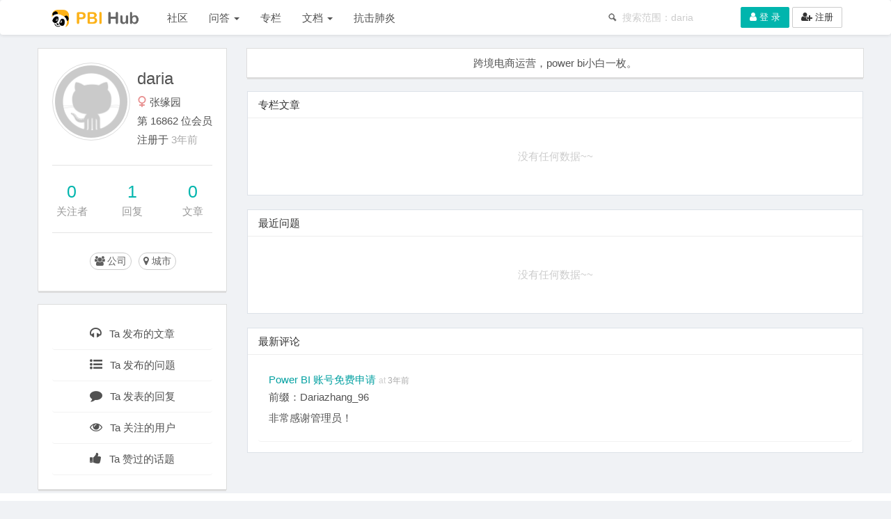

--- FILE ---
content_type: text/html; charset=UTF-8
request_url: https://pbihub.cn/users/16862
body_size: 5086
content:


<!--
  _____    ____    _____     _    _           _     
 |  __ \  |  _ \  |_   _|   | |  | |         | |    
 | |__) | | |_) |   | |     | |__| |  _   _  | |__  
 |  ___/  |  _ <    | |     |  __  | | | | | | '_ \ 
 | |      | |_) |  _| |_    | |  | | | |_| | | |_) |
 |_|      |____/  |_____|   |_|  |_|  \__,_| |_.__/ 
                                                    
  ==================================================
                                           pbihub.cn
-->
<!DOCTYPE html>
<html lang="zh">
	<head>

		<meta charset="UTF-8">

		<title>PBI Hub - 一起建设一个专业的 Power BI 论坛社区</title>

		<meta name="viewport" content="width=device-width, initial-scale=1, maximum-scale=1, user-scalable=no" />

		<meta name="keywords" content="Power BI,Power Pivot,Power Query,Excel,Power BI社区,Power BI论坛,Power BI教程,Power BI学习,数据分析,商业智能,商务智能" />
		<meta name="author" content="PBI Hub" />
		<meta name="description" content=" PBI Hub，为 Power BI 爱好者提供一个求助分享、结识伙伴、相互学习的平台，致力于打造最专业、最权威的 Power BI 中文论坛社区，推动 Power BI 在国内的发展。 " />
        <meta name="_token" content="GSzKF7qgJSMeiqw0o756y3WB1z7zVZKjpUQENu4d">
      
        <link rel="stylesheet" href="https://pbihub.cn//build/assets/css/styles-eb249bdfc3.css">

        <link rel="shortcut icon" href="https://pbihub.cn/favicon.ico"/>

        <script>
            Config = {
                'cdnDomain': 'https://pbihub.cn/',
                'user_id': 0,
                'user_avatar': "",
                'user_link': "",
                'user_badge': '',
                'user_badge_link': "",
                'routes': {
                    'notificationsCount' : 'https://pbihub.cn/notifications/count',
                    'upload_image' : 'https://pbihub.cn/upload_image'
                },
                'token': 'GSzKF7qgJSMeiqw0o756y3WB1z7zVZKjpUQENu4d',
                'environment': 'production',
                'following_users': [],
                'qa_category_id': '4'
            };

			var ShowCrxHint = 'no';
                                
        </script>

	    
		<meta http-equiv="x-pjax-version" content="/build/assets/css/styles-eb249bdfc3.css">

	</head>
	<body id="body" class="users-show">

                <div style="display: none;"
        　　document.getElementById("typediv1").style.display="none";>
                        <img src="/favicon.ico">
            
        </div>

		<div id="wrap">

			<div role="navigation" class="navbar navbar-default topnav">
  <div class="container">
    <div class="navbar-header">

        <button type="button" class="navbar-toggle" data-toggle="collapse" data-target=".navbar-collapse">
          <span class="sr-only">Toggle navigation</span>
          <span class="icon-bar"></span>
          <span class="icon-bar"></span>
          <span class="icon-bar"></span>
        </button>

      <a href="/" class="navbar-brand">
          <img src="https://pbihub.cn/assets/images/logo.png" alt="PBI Hub" style="    width: auto;
    height: 25px;
    margin-top: -3px;
    margin-left: 12px;
    margin-right: 4px;"/>
      </a>
    </div>

  <div id="top-navbar-collapse" class="collapse navbar-collapse">
      <ul class="nav navbar-nav">
       <li class="vv-nav hongbao">
<!--               <script src="https://cdn.bootcss.com/clipboard.js/1.7.1/clipboard.min.js"></script>
<script>
    var clipboard = new Clipboard('.hongbao', {
        text: function () {
            return '618031366';
        }
    });
</script>
-->

          <a href="https://pbihub.cn/topics">社区</a></li>
        
        <li class="vv-nav vv-nav-down">
        <a href="#" type="button" data-toggle="dropdown" aria-haspopup="true" aria-expanded="false" id="dLabel" >
                      问答
                       <span class="caret"></span>
                  </a>
 
        
        <ul class="dropdown-menu" aria-labelledby="dLabel">
          <li>
                    <a class="button no-pjax"
                       href="https://pbihub.cn/qa">
                       全部问答
                    </a>
                </li>
          
                <li>
                    <a class="button no-pjax"
                       href="https://pbihub.cn/qa/pp">
                       Power Pivot
                    </a>
                </li>
          
          <li>
                    <a class="button no-pjax"
                       href="https://pbihub.cn/qa/pq">
                       Power Query	
                    </a>
                </li>
          
          
          <li>
                    <a class="button no-pjax"
                       href="https://pbihub.cn/qa/pbi">
                       图表可视化	
                    </a>
                </li>
          
          
          <li>
                    <a class="button no-pjax"
                       href="https://pbihub.cn/qa/install">
                       安装部署	
                    </a>
                </li>
          
          <li>
                    <a class="button no-pjax"
                       href="https://pbihub.cn/qa/others">
                       其他问题	
                    </a>
                </li>
          
        </ul>
        </li>
        <li class="vv-nav"><a href="https://pbihub.cn/blog">专栏</a></li>
        
        <li class="vv-nav vv-nav-down">
        <a href="#" type="button" data-toggle="dropdown" aria-haspopup="true" aria-expanded="false" id="dLabel" >
                      文档
                       <span class="caret"></span>
                  </a>
 
        
        <ul class="dropdown-menu" aria-labelledby="dLabel">
          <li>
                    <a class="button no-pjax"
                       href="https://docs.pbihub.cn/m/_book/" target="_blank">
                      <i class="fa fas fa-book" aria-hidden="true"></i>
                       M语言函数手册
                    </a>
                </li>     
          <li>
                    <a class="button no-pjax"
                       href="https://docs.pbihub.cn/dax/_book/" target="_blank">
                      <i class="fa fas fa-book" aria-hidden="true"></i>
                       DAX函数手册
                    </a>
                </li>  
        </ul>
        </li>
        <li class="vv-nav"><a href="https://pbihub.cn/blog/781">抗击肺炎</a></li>

      </ul>

      <div class="navbar-right">

          
              <form method="GET" action="https://pbihub.cn/search" accept-charset="UTF-8" class="navbar-form navbar-left hidden-sm hidden-md">
                  <div class="form-group">
                  <input class="form-control search-input mac-style" placeholder="搜索范围：daria" name="q" type="text" value="">
                  <input class="form-control search-input mac-style"  name="user_id" type="hidden" value="16862">
          
            </div>
          </form>

        <ul class="nav navbar-nav github-login" >
                        <a href="https://pbihub.cn/auth/login" class="btn btn-primary login-btn">
                <i class="fa fa-user"></i>
                登 录
              </a>

		<a href="https://pbihub.cn/register" class="btn btn-default">
                    <i class="fa fa-user-plus"></i>
                    注册
                </a>
                  </ul>
      </div>
    </div>

  </div>
</div>

			<div class="container main-container ">

				
				
				
<div class="users-show  row">

  <div class="col-md-3">
        <div class="box">

    <div class="padding-sm user-basic-info">
        <div style="">

        <div class="media">
            <div class="media-left">
              <div class="image">
                                    <img class="media-object avatar-112 avatar img-thumbnail" src="/uploads/avatars/default.png">
                                </div>

            
            </div>
            <div class="media-body">
                <h3 class="media-heading">
                    daria
                </h3>
              <div class="item">

                
                    <svg width="14" height="16" viewBox="0 0 12 16" class="Icon Icon--female" aria-hidden="true" style="height: 16px; width: 14px;fill: #e89090;top: 2px;position: relative;"><title></title><g><path d="M6 0C2.962 0 .5 2.462.5 5.5c0 2.69 1.932 4.93 4.485 5.407-.003.702.01 1.087.01 1.087H3C1.667 12 1.667 14 3 14s1.996-.006 1.996-.006v1c0 1.346 2.004 1.346 1.998 0-.006-1.346 0-1 0-1S7.658 14 8.997 14c1.34 0 1.34-2-.006-2.006H6.996s-.003-.548-.003-1.083C9.555 10.446 11.5 8.2 11.5 5.5 11.5 2.462 9.038 0 6 0zM2.25 5.55C2.25 3.48 3.93 1.8 6 1.8c2.07 0 3.75 1.68 3.75 3.75C9.75 7.62 8.07 9.3 6 9.3c-2.07 0-3.75-1.68-3.75-3.75z" fill-rule="evenodd"></path></g></svg>

                
                张缘园
              </div>
              <div class="item">
                第 16862 位会员
              </div>
              <div class="item number">
                注册于 <span class="timeago">2022-07-21 15:51:57</span>
              </div>

              
            </div>
          </div>

        </div>

        <hr>

        <div class="follow-info row">
            <div class="col-xs-4">
              <a class="counter" href="https://pbihub.cn/users/16862/followers">0</a>
              <a class="text" href="https://pbihub.cn/users/16862/followers">关注者</a>
            </div>
            <div class="col-xs-4">
                <a class="counter" href="https://pbihub.cn/users/16862/replies">1</a>
                <a class="text" href="https://pbihub.cn/users/16862/replies">回复</a>
            </div>
            <div class="col-xs-4">
                <a class="counter" href="https://pbihub.cn/users/16862/articles">0</a>
                <a class="text" href="https://pbihub.cn/users/16862/articles">文章</a>
            </div>
        </div>

        <hr>

        <div class="topic-author-box text-center">
            <ul class="list-inline">

              
              
              
              
              
              
                          <li class="popover-with-html" data-content="湖南弯弓信息科技有限公司"><i class="fa fa-users"></i> 公司</li>
            
                          <li class="popover-with-html" data-content="长沙"><i class="fa fa-map-marker"></i> 城市</li>
            
          </ul>

        </div>

        
        
        
    </div>

</div>


<div class="box text-center">

   <div class="padding-sm user-basic-nav">
       <ul class="list-group">
             <a href="https://pbihub.cn/users/16862/articles" class="">
                 <li class="list-group-item"><i class="text-md fa fa-headphones"></i> Ta 发布的文章</li>
             </a>

             <a href="https://pbihub.cn/users/16862/topics" class="">
                 <li class="list-group-item"><i class="text-md fa fa-list-ul"></i> Ta 发布的问题</li>
             </a>

             <a href="https://pbihub.cn/users/16862/replies" class="">
                 <li class="list-group-item"><i class="text-md fa fa-comment"></i> Ta 发表的回复</li>
             </a>

             <a href="https://pbihub.cn/users/16862/following" class="">
                 <li class="list-group-item"><i class="text-md fa fa-eye"></i> Ta 关注的用户</li>
             </a>

             <a href="https://pbihub.cn/users/16862/votes" class="">
                 <li class="list-group-item"><i class="text-md fa fa-thumbs-up"></i> Ta 赞过的话题</li>
             </a>

       </ul>
   </div>

</div>

<!--
-->  </div>

  <div class="main-col col-md-9 left-col">

          <div class="box text-center">跨境电商运营，power bi小白一枚。</div>
    
    
    <div class="panel panel-default">
        <div class="panel-heading">
          专栏文章
        </div>

        <div class="panel-body">
                            <div class="empty-block">没有任何数据~~</div>
                    </div>
    </div>

    <div class="panel panel-default">
        <div class="panel-heading">
          最近问题
        </div>

        <div class="panel-body">
                          <div class="empty-block">没有任何数据~~</div>
                    </div>
    </div>


    <div class="panel panel-default">
        <div class="panel-heading">
          最新评论
        </div>

        <div class="panel-body">
                          <ul class="list-group">
     <li class="list-group-item">

          <a href="https://pbihub.cn/blog/190" title="Power BI 账号免费申请" class="remove-padding-left">
          Power BI 账号免费申请
      </a>
      <span class="meta">
         at <span class="timeago" title="2022-07-21 15:58:09">2022-07-21 15:58:09</span>
      </span>

              <div class="reply-body markdown-reply content-body">
<p>前缀：Dariazhang_96<br />
非常感谢管理员！</p>
      </div>
            

  </li>
  </ul>
                    </div>
    </div>

  </div>


</div>





			</div>

<footer class="footer" style="padding-top:40px">
      <div class="container">
        <div class="row footer-top">

          <div class="col-sm-5 col-lg-5">

              <p class="padding-top-xsm">PBI Hub，为 Power BI 爱好者提供一个求助分享、结识伙伴、相互学习的平台，致力于打造最专业、最权威的 Power BI 中文社区，推动 Power BI 在国内的发展。</p>
              <p class="padding-top-xsm"><a href="https://beian.miit.gov.cn/">苏ICP备14037409号-5</p>
			  <br>
              <div class="text-md " >
                  <a class="popover-with-html" data-content="反馈问题" target="_blank" style="padding-right:8px" href="mailto:alex@pbihub.cn"><i class="fa fa-envelope" aria-hidden="true"></i></a>
                  <a class="popover-with-html" data-content="加入QQ群" target="_blank" style="padding-right:8px" href="//shang.qq.com/wpa/qunwpa?idkey=60247d89f7eba5e74b9aa0b967e9b8c38cc43be4cea0a2e8c1fa37faea6539a3"><i class="fa fab fa-qq" aria-hidden="true"></i></a>
                  <a class="popover-with-html" data-content="资源下载" target="_blank" style="padding-right:8px" href="https://d.pbihub.cn"><i class="fa fas fa-arrow-circle-down" aria-hidden="true"></i></a>
                  <a class="popover-with-html" data-content="共享网盘" target="_blank" style="padding-right:8px" href="https://pan.pbihub.cn"><i class="fa fa-cloud" aria-hidden="true"></i></a>
              </div>
              
          </div>

          <div class="col-sm-6 col-lg-6 col-lg-offset-1">

              <div class="row">
                <div class="col-sm-4">
                  <!--<h4>赞助商</h4>-->
                  <ul class="list-unstyled">
                                        </ul>
                </div>

                  <div class="col-sm-4">
                    <h4>统计信息</h4>
                    <ul class="list-unstyled">
                        <li>社区会员: 17615 </li>
                        <li>话题数: 1451 </li>
                        <li>评论数: 3329 </li>
                    </ul>
                  </div>
                  <div class="col-sm-4">
                    <h4>其他信息</h4>
                    <ul class="list-unstyled">
                      	<li><a href="/about"><i class="fa fa-info-circle" aria-hidden="true"></i> 关于我们</a></li>
                        <li><a href="https://pbihub.cn/sites"><i class="fa fa-globe text-md"></i> 推荐网站</a></li>
                        <li><a href="/messages/to/1" target="_blank"><i class="fa fa-thumbs-up" aria-hidden="true"></i> 商务合作</a></li>
                      	<li><a href="http://new.cnzz.com/v1/login.php?siteid=1274106019" rel="nofollow" target="_blank"><i class="fa fa-star" aria-hidden="true"></i> 站长统计</a></li>
                        <div style="display:none"><script src="https://s19.cnzz.com/z_stat.php?id=1274106019&web_id=1274106019" language="JavaScript"></script></div>
                    </ul>
                  </div>

                </div>

          </div>
        </div>
        <br>
        <br>
      </div>
<!--<script async src="//pagead2.googlesyndication.com/pagead/js/adsbygoogle.js"></script>
<script>
     (adsbygoogle = window.adsbygoogle || []).push({
          google_ad_client: "ca-pub-7024006562510025",
          enable_page_level_ads: true
     });
</script>-->
    </footer>

		</div>



        <script src="https://pbihub.cn//build/assets/js/scripts-4f67e5d9f2.js"></script>


	    
        		<!--<script>
          ga('create', 'UA-123403023-1', 'auto');
          ga('send', 'pageview');
        </script>-->


		<script>
		// Baidu link submit
		(function(){
		    var bp = document.createElement('script');
		    var curProtocol = window.location.protocol.split(':')[0];
		    if (curProtocol === 'https') {
		        bp.src = 'https://zz.bdstatic.com/linksubmit/push.js';
		    }
		    else {
		        bp.src = 'http://push.zhanzhang.baidu.com/push.js';
		    }
		    var s = document.getElementsByTagName("script")[0];
		    s.parentNode.insertBefore(bp, s);
          
		})();
		</script>
        
      <script>
            $('.vv-nav').hover(function () {
                $(this).addClass('active open')
            },function () {
                $(this).removeClass('active open')
            })
        </script>



	</body>
</html>


--- FILE ---
content_type: text/css
request_url: https://pbihub.cn//build/assets/css/styles-eb249bdfc3.css
body_size: 62588
content:
@charset "UTF-8";
.editor-preview-active-side, .editor-preview, .markdown-body, .markdown-reply {
  font-size: 15px;
  -ms-text-size-adjust: 100%;
  -webkit-text-size-adjust: 100%;
  line-height: 1.3;
  overflow: hidden;
  line-height: 1.6;
  word-wrap: break-word; }
  .editor-preview-active-side a, .editor-preview a, .markdown-body a, .markdown-reply a {
    background: transparent; }
  .editor-preview-active-side a:active,
  .editor-preview-active-side a:hover, .editor-preview a:active,
  .editor-preview a:hover, .markdown-body a:active,
  .markdown-body a:hover, .markdown-reply a:active,
  .markdown-reply a:hover {
    outline: 0; }
  .editor-preview-active-side ol li, .editor-preview ol li, .markdown-body ol li, .markdown-reply ol li {
    margin: 8px 0; }
  .editor-preview-active-side pre[class*=language-], .editor-preview pre[class*=language-], .markdown-body pre[class*=language-], .markdown-reply pre[class*=language-] {
    margin: 1.2em 0 !important; }
  .editor-preview-active-side strong, .editor-preview strong, .markdown-body strong, .markdown-reply strong {
    font-weight: bold; }
  .editor-preview-active-side h1, .editor-preview h1, .markdown-body h1, .markdown-reply h1 {
    font-size: 2em;
    margin: 0.67em 0; }
  .editor-preview-active-side img, .editor-preview img, .markdown-body img, .markdown-reply img {
    border: 0; }
  .editor-preview-active-side hr, .editor-preview hr, .markdown-body hr, .markdown-reply hr {
    box-sizing: content-box;
    height: 0; }
  .editor-preview-active-side table, .editor-preview table, .markdown-body table, .markdown-reply table {
    border-collapse: collapse;
    border-spacing: 0; }
  .editor-preview-active-side td,
  .editor-preview-active-side th, .editor-preview td,
  .editor-preview th, .markdown-body td,
  .markdown-body th, .markdown-reply td,
  .markdown-reply th {
    padding: 0; }
  .editor-preview-active-side *, .editor-preview *, .markdown-body *, .markdown-reply * {
    box-sizing: border-box; }
  .editor-preview-active-side a, .editor-preview a, .markdown-body a, .markdown-reply a {
    text-decoration: none; }
  .editor-preview-active-side a:hover,
  .editor-preview-active-side a:focus,
  .editor-preview-active-side a:active, .editor-preview a:hover,
  .editor-preview a:focus,
  .editor-preview a:active, .markdown-body a:hover,
  .markdown-body a:focus,
  .markdown-body a:active, .markdown-reply a:hover,
  .markdown-reply a:focus,
  .markdown-reply a:active {
    text-decoration: none; }
  .editor-preview-active-side hr, .editor-preview hr, .markdown-body hr, .markdown-reply hr {
    height: 0;
    margin: 15px 0;
    overflow: hidden;
    background: transparent;
    border: 0;
    border-bottom: 1px solid #ddd; }
  .editor-preview-active-side hr:before,
  .editor-preview-active-side hr:after, .editor-preview hr:before,
  .editor-preview hr:after, .markdown-body hr:before,
  .markdown-body hr:after, .markdown-reply hr:before,
  .markdown-reply hr:after {
    display: table;
    content: " "; }
  .editor-preview-active-side hr:after, .editor-preview hr:after, .markdown-body hr:after, .markdown-reply hr:after {
    clear: both; }
  .editor-preview-active-side h1,
  .editor-preview-active-side h2,
  .editor-preview-active-side h3,
  .editor-preview-active-side h4,
  .editor-preview-active-side h5,
  .editor-preview-active-side h6, .editor-preview h1,
  .editor-preview h2,
  .editor-preview h3,
  .editor-preview h4,
  .editor-preview h5,
  .editor-preview h6, .markdown-body h1,
  .markdown-body h2,
  .markdown-body h3,
  .markdown-body h4,
  .markdown-body h5,
  .markdown-body h6, .markdown-reply h1,
  .markdown-reply h2,
  .markdown-reply h3,
  .markdown-reply h4,
  .markdown-reply h5,
  .markdown-reply h6 {
    margin-top: 15px;
    margin-bottom: 15px;
    line-height: 1.1; }
  .editor-preview-active-side h1, .editor-preview h1, .markdown-body h1, .markdown-reply h1 {
    font-size: 30px; }
  .editor-preview-active-side h2, .editor-preview h2, .markdown-body h2, .markdown-reply h2 {
    font-size: 21px; }
  .editor-preview-active-side h3, .editor-preview h3, .markdown-body h3, .markdown-reply h3 {
    font-size: 16px; }
  .editor-preview-active-side h4, .editor-preview h4, .markdown-body h4, .markdown-reply h4 {
    font-size: 14px; }
  .editor-preview-active-side h5, .editor-preview h5, .markdown-body h5, .markdown-reply h5 {
    font-size: 12px; }
  .editor-preview-active-side h6, .editor-preview h6, .markdown-body h6, .markdown-reply h6 {
    font-size: 11px; }
  .editor-preview-active-side blockquote, .editor-preview blockquote, .markdown-body blockquote, .markdown-reply blockquote {
    margin: 0; }
  .editor-preview-active-side ul,
  .editor-preview-active-side ol, .editor-preview ul,
  .editor-preview ol, .markdown-body ul,
  .markdown-body ol, .markdown-reply ul,
  .markdown-reply ol {
    padding: 0;
    margin-top: 0;
    margin-bottom: 0; }
  .editor-preview-active-side ol ol, .editor-preview ol ol, .markdown-body ol ol, .markdown-reply ol ol {
    list-style-type: lower-roman; }
  .editor-preview-active-side dd, .editor-preview dd, .markdown-body dd, .markdown-reply dd {
    margin-left: 0; }
  .editor-preview-active-side code,
  .editor-preview-active-side pre, .editor-preview code,
  .editor-preview pre, .markdown-body code,
  .markdown-body pre, .markdown-reply code,
  .markdown-reply pre {
    font-family: monaco, Consolas, "Liberation Mono", Menlo, Courier, monospace;
    font-size: 1em; }
  .editor-preview-active-side pre, .editor-preview pre, .markdown-body pre, .markdown-reply pre {
    margin-top: 0;
    margin-bottom: 0;
    overflow: auto; }
  .editor-preview-active-side .markdown-body > *:first-child, .editor-preview .markdown-body > *:first-child, .markdown-body .markdown-body > *:first-child, .markdown-reply .markdown-body > *:first-child {
    margin-top: 0 !important; }
  .editor-preview-active-side .markdown-body > *:last-child, .editor-preview .markdown-body > *:last-child, .markdown-body .markdown-body > *:last-child, .markdown-reply .markdown-body > *:last-child {
    margin-bottom: 0 !important; }
  .editor-preview-active-side .anchor, .editor-preview .anchor, .markdown-body .anchor, .markdown-reply .anchor {
    position: absolute;
    top: 0;
    bottom: 0;
    left: 0;
    display: block;
    padding-right: 6px;
    padding-left: 30px;
    margin-left: -30px; }
  .editor-preview-active-side .anchor:focus, .editor-preview .anchor:focus, .markdown-body .anchor:focus, .markdown-reply .anchor:focus {
    outline: none; }
  .editor-preview-active-side h1,
  .editor-preview-active-side h2,
  .editor-preview-active-side h3,
  .editor-preview-active-side h4,
  .editor-preview-active-side h5,
  .editor-preview-active-side h6, .editor-preview h1,
  .editor-preview h2,
  .editor-preview h3,
  .editor-preview h4,
  .editor-preview h5,
  .editor-preview h6, .markdown-body h1,
  .markdown-body h2,
  .markdown-body h3,
  .markdown-body h4,
  .markdown-body h5,
  .markdown-body h6, .markdown-reply h1,
  .markdown-reply h2,
  .markdown-reply h3,
  .markdown-reply h4,
  .markdown-reply h5,
  .markdown-reply h6 {
    position: relative;
    margin-top: 1.0em;
    margin-bottom: 16px;
    line-height: 1.4; }
  .editor-preview-active-side h1, .editor-preview h1, .markdown-body h1, .markdown-reply h1 {
    padding-bottom: 0.3em;
    font-size: 2.25em;
    line-height: 1.2;
    border-bottom: 1px solid #eee; }
  .editor-preview-active-side h2, .editor-preview h2, .markdown-body h2, .markdown-reply h2 {
    padding-bottom: 0.3em;
    font-size: 1.3em;
    line-height: 1.225;
    border-bottom: 1px solid #eee; }
  .editor-preview-active-side h3, .editor-preview h3, .markdown-body h3, .markdown-reply h3 {
    font-size: 1.2em;
    line-height: 1.43; }
  .editor-preview-active-side h4, .editor-preview h4, .markdown-body h4, .markdown-reply h4 {
    font-size: 1.1em; }
  .editor-preview-active-side h5, .editor-preview h5, .markdown-body h5, .markdown-reply h5 {
    font-size: 1.0em; }
  .editor-preview-active-side h6, .editor-preview h6, .markdown-body h6, .markdown-reply h6 {
    font-size: 0.9em;
    color: #777; }
  .editor-preview-active-side p,
  .editor-preview-active-side blockquote,
  .editor-preview-active-side ul,
  .editor-preview-active-side ol,
  .editor-preview-active-side dl,
  .editor-preview-active-side table,
  .editor-preview-active-side pre, .editor-preview p,
  .editor-preview blockquote,
  .editor-preview ul,
  .editor-preview ol,
  .editor-preview dl,
  .editor-preview table,
  .editor-preview pre, .markdown-body p,
  .markdown-body blockquote,
  .markdown-body ul,
  .markdown-body ol,
  .markdown-body dl,
  .markdown-body table,
  .markdown-body pre, .markdown-reply p,
  .markdown-reply blockquote,
  .markdown-reply ul,
  .markdown-reply ol,
  .markdown-reply dl,
  .markdown-reply table,
  .markdown-reply pre {
    margin-top: 0;
    margin-bottom: 0px;
    line-height: 30px; }
  .editor-preview-active-side hr, .editor-preview hr, .markdown-body hr, .markdown-reply hr {
    border: 2px dashed #F0F4F6;
    border-bottom: 0px;
    margin: 18px auto;
    width: 50%; }
  .editor-preview-active-side ul,
  .editor-preview-active-side ol, .editor-preview ul,
  .editor-preview ol, .markdown-body ul,
  .markdown-body ol, .markdown-reply ul,
  .markdown-reply ol {
    padding-left: 2em;
    padding: 10px 20px 10px 30px;
    color: #7d8688; }
  .editor-preview-active-side ol ol,
  .editor-preview-active-side ol ul, .editor-preview ol ol,
  .editor-preview ol ul, .markdown-body ol ol,
  .markdown-body ol ul, .markdown-reply ol ol,
  .markdown-reply ol ul {
    margin-top: 0;
    margin-bottom: 0; }
  .editor-preview-active-side li > p, .editor-preview li > p, .markdown-body li > p, .markdown-reply li > p {
    margin-top: 6px; }
  .editor-preview-active-side dl, .editor-preview dl, .markdown-body dl, .markdown-reply dl {
    padding: 0; }
  .editor-preview-active-side dl dt, .editor-preview dl dt, .markdown-body dl dt, .markdown-reply dl dt {
    padding: 0;
    margin-top: 6px;
    font-size: 1em;
    font-style: italic;
    font-weight: bold; }
  .editor-preview-active-side dl dd, .editor-preview dl dd, .markdown-body dl dd, .markdown-reply dl dd {
    padding: 0 16px;
    margin-bottom: 16px; }
  .editor-preview-active-side blockquote, .editor-preview blockquote, .markdown-body blockquote, .markdown-reply blockquote {
    font-size: inherit;
    padding: 0 15px;
    color: #777;
    border-left: 4px solid #ddd; }
  .editor-preview-active-side blockquote > :first-child, .editor-preview blockquote > :first-child, .markdown-body blockquote > :first-child, .markdown-reply blockquote > :first-child {
    margin-top: 20; }
  .editor-preview-active-side blockquote > :last-child, .editor-preview blockquote > :last-child, .markdown-body blockquote > :last-child, .markdown-reply blockquote > :last-child {
    margin-bottom: 20; }
  .editor-preview-active-side blockquote, .editor-preview blockquote, .markdown-body blockquote, .markdown-reply blockquote {
    margin: 20px 0 !important;
    background-color: #f5f8fc;
    padding: 1rem;
    color: #8796A8;
    border-left: none; }
  .editor-preview-active-side table, .editor-preview table, .markdown-body table, .markdown-reply table {
    display: block;
    width: 100%;
    overflow: auto;
    margin: 25px 0; }
  .editor-preview-active-side table th, .editor-preview table th, .markdown-body table th, .markdown-reply table th {
    font-weight: bold; }
  .editor-preview-active-side table th,
  .editor-preview-active-side table td, .editor-preview table th,
  .editor-preview table td, .markdown-body table th,
  .markdown-body table td, .markdown-reply table th,
  .markdown-reply table td {
    padding: 6px 13px;
    border: 1px solid #ddd; }
  .editor-preview-active-side table tr, .editor-preview table tr, .markdown-body table tr, .markdown-reply table tr {
    background-color: #fff;
    border-top: 1px solid #ccc; }
  .editor-preview-active-side table tr:nth-child(2n), .editor-preview table tr:nth-child(2n), .markdown-body table tr:nth-child(2n), .markdown-reply table tr:nth-child(2n) {
    background-color: #f8f8f8; }
  .editor-preview-active-side img, .editor-preview img, .markdown-body img, .markdown-reply img {
    max-width: 100%;
    box-sizing: border-box; }
  .editor-preview-active-side img:not(.emoji), .editor-preview img:not(.emoji), .markdown-body img:not(.emoji), .markdown-reply img:not(.emoji) {
    border: 1px solid #ddd;
    box-shadow: 0 0 30px #ccc;
    -moz-box-shadow: 0 0 30px #ccc;
    -webkit-box-shadow: 0 0 30px #ccc;
    margin-bottom: 30px;
    margin-top: 10px; }
  .editor-preview-active-side img.rm-style, .editor-preview img.rm-style, .markdown-body img.rm-style, .markdown-reply img.rm-style {
    border: none;
    box-shadow: none;
    -moz-box-shadow: none;
    -webkit-box-shadow: none;
    margin-bottom: 0px;
    margin-top: 0px; }
  .editor-preview-active-side code, .editor-preview code, .markdown-body code, .markdown-reply code {
    background: rgba(90, 87, 87, 0);
    margin: 5px;
    color: #858080;
    border-radius: 4px;
    background-color: #f9fafa;
    border: 1px solid #e4e4e4;
    max-width: 740px;
    overflow-x: auto;
    font-size: .9em;
    padding: 1px 2px 1px; }
  .editor-preview-active-side code:before,
  .editor-preview-active-side code:after, .editor-preview code:before,
  .editor-preview code:after, .markdown-body code:before,
  .markdown-body code:after, .markdown-reply code:before,
  .markdown-reply code:after {
    letter-spacing: -0.2em;
    content: "\00a0"; }
  .editor-preview-active-side pre > code, .editor-preview pre > code, .markdown-body pre > code, .markdown-reply pre > code {
    padding: 0;
    margin: 0;
    font-size: 100%;
    white-space: pre;
    background: transparent;
    border: 0; }
  .editor-preview-active-side .highlight, .editor-preview .highlight, .markdown-body .highlight, .markdown-reply .highlight {
    margin-bottom: 16px; }
  .editor-preview-active-side .highlight pre,
  .editor-preview-active-side pre, .editor-preview .highlight pre,
  .editor-preview pre, .markdown-body .highlight pre,
  .markdown-body pre, .markdown-reply .highlight pre,
  .markdown-reply pre {
    padding: 14px;
    overflow: auto;
    line-height: 1.45;
    border-radius: 3px;
    color: inherit;
    border: none; }
  .editor-preview-active-side .highlight pre, .editor-preview .highlight pre, .markdown-body .highlight pre, .markdown-reply .highlight pre {
    margin-bottom: 0; }
  .editor-preview-active-side pre, .editor-preview pre, .markdown-body pre, .markdown-reply pre {
    word-wrap: normal; }
  .editor-preview-active-side pre code, .editor-preview pre code, .markdown-body pre code, .markdown-reply pre code {
    display: block;
    padding: 0;
    margin: 0;
    overflow: initial;
    line-height: inherit;
    word-wrap: normal;
    background-color: transparent;
    border: 0; }
  .editor-preview-active-side pre code:before,
  .editor-preview-active-side pre code:after, .editor-preview pre code:before,
  .editor-preview pre code:after, .markdown-body pre code:before,
  .markdown-body pre code:after, .markdown-reply pre code:before,
  .markdown-reply pre code:after {
    content: normal; }
  .editor-preview-active-side .highlight, .editor-preview .highlight, .markdown-body .highlight, .markdown-reply .highlight {
    background: #ffffff; }
  .editor-preview-active-side .highlight .c, .editor-preview .highlight .c, .markdown-body .highlight .c, .markdown-reply .highlight .c {
    color: #999988;
    font-style: italic; }
  .editor-preview-active-side .highlight .err, .editor-preview .highlight .err, .markdown-body .highlight .err, .markdown-reply .highlight .err {
    color: #a61717;
    background-color: #e3d2d2; }
  .editor-preview-active-side .highlight .k, .editor-preview .highlight .k, .markdown-body .highlight .k, .markdown-reply .highlight .k {
    font-weight: bold; }
  .editor-preview-active-side .highlight .o, .editor-preview .highlight .o, .markdown-body .highlight .o, .markdown-reply .highlight .o {
    font-weight: bold; }
  .editor-preview-active-side .highlight .cm, .editor-preview .highlight .cm, .markdown-body .highlight .cm, .markdown-reply .highlight .cm {
    color: #999988;
    font-style: italic; }
  .editor-preview-active-side .highlight .cp, .editor-preview .highlight .cp, .markdown-body .highlight .cp, .markdown-reply .highlight .cp {
    color: #999999;
    font-weight: bold; }
  .editor-preview-active-side .highlight .c1, .editor-preview .highlight .c1, .markdown-body .highlight .c1, .markdown-reply .highlight .c1 {
    color: #999988;
    font-style: italic; }
  .editor-preview-active-side .highlight .cs, .editor-preview .highlight .cs, .markdown-body .highlight .cs, .markdown-reply .highlight .cs {
    color: #999999;
    font-weight: bold;
    font-style: italic; }
  .editor-preview-active-side .highlight .gd, .editor-preview .highlight .gd, .markdown-body .highlight .gd, .markdown-reply .highlight .gd {
    color: #000000;
    background-color: #ffdddd; }
  .editor-preview-active-side .highlight .gd .x, .editor-preview .highlight .gd .x, .markdown-body .highlight .gd .x, .markdown-reply .highlight .gd .x {
    color: #000000;
    background-color: #ffaaaa; }
  .editor-preview-active-side .highlight .ge, .editor-preview .highlight .ge, .markdown-body .highlight .ge, .markdown-reply .highlight .ge {
    font-style: italic; }
  .editor-preview-active-side .highlight .gr, .editor-preview .highlight .gr, .markdown-body .highlight .gr, .markdown-reply .highlight .gr {
    color: #aa0000; }
  .editor-preview-active-side .highlight .gh, .editor-preview .highlight .gh, .markdown-body .highlight .gh, .markdown-reply .highlight .gh {
    color: #999999; }
  .editor-preview-active-side .highlight .gi, .editor-preview .highlight .gi, .markdown-body .highlight .gi, .markdown-reply .highlight .gi {
    color: #000000;
    background-color: #ddffdd; }
  .editor-preview-active-side .highlight .gi .x, .editor-preview .highlight .gi .x, .markdown-body .highlight .gi .x, .markdown-reply .highlight .gi .x {
    color: #000000;
    background-color: #aaffaa; }
  .editor-preview-active-side .highlight .go, .editor-preview .highlight .go, .markdown-body .highlight .go, .markdown-reply .highlight .go {
    color: #888888; }
  .editor-preview-active-side .highlight .gp, .editor-preview .highlight .gp, .markdown-body .highlight .gp, .markdown-reply .highlight .gp {
    color: #555555; }
  .editor-preview-active-side .highlight .gs, .editor-preview .highlight .gs, .markdown-body .highlight .gs, .markdown-reply .highlight .gs {
    font-weight: bold; }
  .editor-preview-active-side .highlight .gu, .editor-preview .highlight .gu, .markdown-body .highlight .gu, .markdown-reply .highlight .gu {
    color: #800080;
    font-weight: bold; }
  .editor-preview-active-side .highlight .gt, .editor-preview .highlight .gt, .markdown-body .highlight .gt, .markdown-reply .highlight .gt {
    color: #aa0000; }
  .editor-preview-active-side .highlight .kc, .editor-preview .highlight .kc, .markdown-body .highlight .kc, .markdown-reply .highlight .kc {
    font-weight: bold; }
  .editor-preview-active-side .highlight .kd, .editor-preview .highlight .kd, .markdown-body .highlight .kd, .markdown-reply .highlight .kd {
    font-weight: bold; }
  .editor-preview-active-side .highlight .kn, .editor-preview .highlight .kn, .markdown-body .highlight .kn, .markdown-reply .highlight .kn {
    font-weight: bold; }
  .editor-preview-active-side .highlight .kp, .editor-preview .highlight .kp, .markdown-body .highlight .kp, .markdown-reply .highlight .kp {
    font-weight: bold; }
  .editor-preview-active-side .highlight .kr, .editor-preview .highlight .kr, .markdown-body .highlight .kr, .markdown-reply .highlight .kr {
    font-weight: bold; }
  .editor-preview-active-side .highlight .kt, .editor-preview .highlight .kt, .markdown-body .highlight .kt, .markdown-reply .highlight .kt {
    color: #445588;
    font-weight: bold; }
  .editor-preview-active-side .highlight .m, .editor-preview .highlight .m, .markdown-body .highlight .m, .markdown-reply .highlight .m {
    color: #009999; }
  .editor-preview-active-side .highlight .s, .editor-preview .highlight .s, .markdown-body .highlight .s, .markdown-reply .highlight .s {
    color: #dd1144; }
  .editor-preview-active-side .highlight .n, .editor-preview .highlight .n, .markdown-body .highlight .n, .markdown-reply .highlight .n {
    color: #333333; }
  .editor-preview-active-side .highlight .na, .editor-preview .highlight .na, .markdown-body .highlight .na, .markdown-reply .highlight .na {
    color: teal; }
  .editor-preview-active-side .highlight .nb, .editor-preview .highlight .nb, .markdown-body .highlight .nb, .markdown-reply .highlight .nb {
    color: #0086b3; }
  .editor-preview-active-side .highlight .nc, .editor-preview .highlight .nc, .markdown-body .highlight .nc, .markdown-reply .highlight .nc {
    color: #445588;
    font-weight: bold; }
  .editor-preview-active-side .highlight .no, .editor-preview .highlight .no, .markdown-body .highlight .no, .markdown-reply .highlight .no {
    color: teal; }
  .editor-preview-active-side .highlight .ni, .editor-preview .highlight .ni, .markdown-body .highlight .ni, .markdown-reply .highlight .ni {
    color: purple; }
  .editor-preview-active-side .highlight .ne, .editor-preview .highlight .ne, .markdown-body .highlight .ne, .markdown-reply .highlight .ne {
    color: #990000;
    font-weight: bold; }
  .editor-preview-active-side .highlight .nf, .editor-preview .highlight .nf, .markdown-body .highlight .nf, .markdown-reply .highlight .nf {
    color: #990000;
    font-weight: bold; }
  .editor-preview-active-side .highlight .nn, .editor-preview .highlight .nn, .markdown-body .highlight .nn, .markdown-reply .highlight .nn {
    color: #555555; }
  .editor-preview-active-side .highlight .nt, .editor-preview .highlight .nt, .markdown-body .highlight .nt, .markdown-reply .highlight .nt {
    color: navy; }
  .editor-preview-active-side .highlight .nv, .editor-preview .highlight .nv, .markdown-body .highlight .nv, .markdown-reply .highlight .nv {
    color: teal; }
  .editor-preview-active-side .highlight .ow, .editor-preview .highlight .ow, .markdown-body .highlight .ow, .markdown-reply .highlight .ow {
    font-weight: bold; }
  .editor-preview-active-side .highlight .w, .editor-preview .highlight .w, .markdown-body .highlight .w, .markdown-reply .highlight .w {
    color: #bbbbbb; }
  .editor-preview-active-side .highlight .mf, .editor-preview .highlight .mf, .markdown-body .highlight .mf, .markdown-reply .highlight .mf {
    color: #009999; }
  .editor-preview-active-side .highlight .mh, .editor-preview .highlight .mh, .markdown-body .highlight .mh, .markdown-reply .highlight .mh {
    color: #009999; }
  .editor-preview-active-side .highlight .mi, .editor-preview .highlight .mi, .markdown-body .highlight .mi, .markdown-reply .highlight .mi {
    color: #009999; }
  .editor-preview-active-side .highlight .mo, .editor-preview .highlight .mo, .markdown-body .highlight .mo, .markdown-reply .highlight .mo {
    color: #009999; }
  .editor-preview-active-side .highlight .sb, .editor-preview .highlight .sb, .markdown-body .highlight .sb, .markdown-reply .highlight .sb {
    color: #dd1144; }
  .editor-preview-active-side .highlight .sc, .editor-preview .highlight .sc, .markdown-body .highlight .sc, .markdown-reply .highlight .sc {
    color: #dd1144; }
  .editor-preview-active-side .highlight .sd, .editor-preview .highlight .sd, .markdown-body .highlight .sd, .markdown-reply .highlight .sd {
    color: #dd1144; }
  .editor-preview-active-side .highlight .s2, .editor-preview .highlight .s2, .markdown-body .highlight .s2, .markdown-reply .highlight .s2 {
    color: #dd1144; }
  .editor-preview-active-side .highlight .se, .editor-preview .highlight .se, .markdown-body .highlight .se, .markdown-reply .highlight .se {
    color: #dd1144; }
  .editor-preview-active-side .highlight .sh, .editor-preview .highlight .sh, .markdown-body .highlight .sh, .markdown-reply .highlight .sh {
    color: #dd1144; }
  .editor-preview-active-side .highlight .si, .editor-preview .highlight .si, .markdown-body .highlight .si, .markdown-reply .highlight .si {
    color: #dd1144; }
  .editor-preview-active-side .highlight .sx, .editor-preview .highlight .sx, .markdown-body .highlight .sx, .markdown-reply .highlight .sx {
    color: #dd1144; }
  .editor-preview-active-side .highlight .sr, .editor-preview .highlight .sr, .markdown-body .highlight .sr, .markdown-reply .highlight .sr {
    color: #009926; }
  .editor-preview-active-side .highlight .s1, .editor-preview .highlight .s1, .markdown-body .highlight .s1, .markdown-reply .highlight .s1 {
    color: #dd1144; }
  .editor-preview-active-side .highlight .ss, .editor-preview .highlight .ss, .markdown-body .highlight .ss, .markdown-reply .highlight .ss {
    color: #990073; }
  .editor-preview-active-side .highlight .bp, .editor-preview .highlight .bp, .markdown-body .highlight .bp, .markdown-reply .highlight .bp {
    color: #999999; }
  .editor-preview-active-side .highlight .vc, .editor-preview .highlight .vc, .markdown-body .highlight .vc, .markdown-reply .highlight .vc {
    color: teal; }
  .editor-preview-active-side .highlight .vg, .editor-preview .highlight .vg, .markdown-body .highlight .vg, .markdown-reply .highlight .vg {
    color: teal; }
  .editor-preview-active-side .highlight .vi, .editor-preview .highlight .vi, .markdown-body .highlight .vi, .markdown-reply .highlight .vi {
    color: teal; }
  .editor-preview-active-side .highlight .il, .editor-preview .highlight .il, .markdown-body .highlight .il, .markdown-reply .highlight .il {
    color: #009999; }
  .editor-preview-active-side .highlight .gc, .editor-preview .highlight .gc, .markdown-body .highlight .gc, .markdown-reply .highlight .gc {
    color: #999;
    background-color: #EAF2F5; }
  .editor-preview-active-side > p, .editor-preview > p, .markdown-body > p, .markdown-reply > p {
    margin-bottom: 8px; }

.markdown-reply h1,
.markdown-reply h2,
.markdown-reply h3,
.markdown-reply h4,
.markdown-reply h5,
.markdown-reply h6 {
  position: relative;
  margin-top: .5em;
  margin-bottom: 16px;
  font-weight: bold;
  line-height: 1.4; }

.markdown-reply h1 {
  padding-bottom: 0.3em;
  font-size: 1.4em;
  line-height: 1.2;
  border-bottom: 1px solid #eee; }

.markdown-reply h2 {
  padding-bottom: 0.3em;
  font-size: 1.25em;
  line-height: 1.225;
  border-bottom: 1px solid #eee; }

.markdown-reply h3 {
  font-size: 1.2em;
  line-height: 1.43; }

.markdown-reply h4 {
  font-size: 1.1em; }

.markdown-reply h5 {
  font-size: 1em; }

.markdown-reply h6 {
  font-size: 1em;
  color: #777; }

.markdown-body > h2:first-child {
  margin-top: 0.4em; }

/* Make clicks pass-through */
#nprogress {
  pointer-events: none; }

#nprogress .bar {
  background: #29d;
  position: fixed;
  z-index: 1031;
  top: 0;
  left: 0;
  width: 100%;
  height: 2px; }

/* Fancy blur effect */
#nprogress .peg {
  display: block;
  position: absolute;
  right: 0px;
  width: 100px;
  height: 100%;
  box-shadow: 0 0 10px #29d, 0 0 5px #29d;
  opacity: 1.0;
  transform: rotate(3deg) translate(0px, -4px); }

/* Remove these to get rid of the spinner */
#nprogress .spinner {
  display: block;
  position: fixed;
  z-index: 1031;
  top: 15px;
  right: 15px; }

#nprogress .spinner-icon {
  width: 18px;
  height: 18px;
  box-sizing: border-box;
  border: solid 2px transparent;
  border-top-color: #29d;
  border-left-color: #29d;
  border-radius: 50%;
  animation: nprogress-spinner 400ms linear infinite; }

.nprogress-custom-parent {
  overflow: hidden;
  position: relative; }

.nprogress-custom-parent #nprogress .spinner,
.nprogress-custom-parent #nprogress .bar {
  position: absolute; }

@keyframes nprogress-spinner {
  0% {
    transform: rotate(0deg); }
  100% {
    transform: rotate(360deg); } }

/* PrismJS 1.15.0
https://prismjs.com/download.html#themes=prism-okaidia&languages=markup+css+clike+javascript+markup-templating+json+php+sql+python+r+visual-basic */
/**
 * okaidia theme for JavaScript, CSS and HTML
 * Loosely based on Monokai textmate theme by http://www.monokai.nl/
 * @author ocodia
 */
code[class*="language-"],
pre[class*="language-"] {
  color: #f8f8f2;
  background: none;
  text-shadow: 0 1px rgba(0, 0, 0, 0.3);
  font-family: Consolas, Monaco, 'Andale Mono', 'Ubuntu Mono', monospace;
  text-align: left;
  white-space: pre;
  word-spacing: normal;
  word-break: normal;
  word-wrap: normal;
  line-height: 1.5;
  -moz-tab-size: 4;
  tab-size: 4;
  -webkit-hyphens: none;
  -ms-hyphens: none;
  hyphens: none; }

/* Code blocks */
pre[class*="language-"] {
  padding: 1em;
  margin: .5em 0;
  overflow: auto;
  border-radius: 0.3em; }

:not(pre) > code[class*="language-"],
pre[class*="language-"] {
  background: #272822; }

/* Inline code */
:not(pre) > code[class*="language-"] {
  padding: .1em;
  border-radius: .3em;
  white-space: normal; }

.token.comment,
.token.prolog,
.token.doctype,
.token.cdata {
  color: slategray; }

.token.punctuation {
  color: #f8f8f2; }

.namespace {
  opacity: .7; }

.token.property,
.token.tag,
.token.constant,
.token.symbol,
.token.deleted {
  color: #f92672; }

.token.boolean,
.token.number {
  color: #ae81ff; }

.token.selector,
.token.attr-name,
.token.string,
.token.char,
.token.builtin,
.token.inserted {
  color: #a6e22e; }

.token.operator,
.token.entity,
.token.url,
.language-css .token.string,
.style .token.string,
.token.variable {
  color: #f8f8f2; }

.token.atrule,
.token.attr-value,
.token.function,
.token.class-name {
  color: #e6db74; }

.token.keyword {
  color: #66d9ef; }

.token.regex,
.token.important {
  color: #fd971f; }

.token.important,
.token.bold {
  font-weight: bold; }

.token.italic {
  font-style: italic; }

.token.entity {
  cursor: help; }

/*!
 * animate.css -http://daneden.me/animate
 * Version - 3.5.1
 * Licensed under the MIT license - http://opensource.org/licenses/MIT
 *
 * Copyright (c) 2016 Daniel Eden
 */
.animated {
  animation-duration: 1s;
  animation-fill-mode: both; }

.animated.infinite {
  animation-iteration-count: infinite; }

.animated.hinge {
  animation-duration: 2s; }

.animated.flipOutX,
.animated.flipOutY,
.animated.bounceIn,
.animated.bounceOut {
  animation-duration: .75s; }

@keyframes bounce {
  from, 20%, 53%, 80%, to {
    animation-timing-function: cubic-bezier(0.215, 0.61, 0.355, 1);
    transform: translate3d(0, 0, 0); }
  40%, 43% {
    animation-timing-function: cubic-bezier(0.755, 0.05, 0.855, 0.06);
    transform: translate3d(0, -30px, 0); }
  70% {
    animation-timing-function: cubic-bezier(0.755, 0.05, 0.855, 0.06);
    transform: translate3d(0, -15px, 0); }
  90% {
    transform: translate3d(0, -4px, 0); } }

.bounce {
  animation-name: bounce;
  transform-origin: center bottom; }

@keyframes flash {
  from, 50%, to {
    opacity: 1; }
  25%, 75% {
    opacity: 0; } }

.flash {
  animation-name: flash; }

/* originally authored by Nick Pettit - https://github.com/nickpettit/glide */

@keyframes pulse {
  from {
    transform: scale3d(1, 1, 1); }
  50% {
    transform: scale3d(1.05, 1.05, 1.05); }
  to {
    transform: scale3d(1, 1, 1); } }

.pulse {
  animation-name: pulse; }

@keyframes rubberBand {
  from {
    transform: scale3d(1, 1, 1); }
  30% {
    transform: scale3d(1.25, 0.75, 1); }
  40% {
    transform: scale3d(0.75, 1.25, 1); }
  50% {
    transform: scale3d(1.15, 0.85, 1); }
  65% {
    transform: scale3d(0.95, 1.05, 1); }
  75% {
    transform: scale3d(1.05, 0.95, 1); }
  to {
    transform: scale3d(1, 1, 1); } }

.rubberBand {
  animation-name: rubberBand; }

@keyframes shake {
  from, to {
    transform: translate3d(0, 0, 0); }
  10%, 30%, 50%, 70%, 90% {
    transform: translate3d(-10px, 0, 0); }
  20%, 40%, 60%, 80% {
    transform: translate3d(10px, 0, 0); } }

.shake {
  animation-name: shake; }

@keyframes headShake {
  0% {
    transform: translateX(0); }
  6.5% {
    transform: translateX(-6px) rotateY(-9deg); }
  18.5% {
    transform: translateX(5px) rotateY(7deg); }
  31.5% {
    transform: translateX(-3px) rotateY(-5deg); }
  43.5% {
    transform: translateX(2px) rotateY(3deg); }
  50% {
    transform: translateX(0); } }

.headShake {
  animation-timing-function: ease-in-out;
  animation-name: headShake; }

@keyframes swing {
  20% {
    transform: rotate3d(0, 0, 1, 15deg); }
  40% {
    transform: rotate3d(0, 0, 1, -10deg); }
  60% {
    transform: rotate3d(0, 0, 1, 5deg); }
  80% {
    transform: rotate3d(0, 0, 1, -5deg); }
  to {
    transform: rotate3d(0, 0, 1, 0deg); } }

.swing {
  transform-origin: top center;
  animation-name: swing; }

@keyframes tada {
  from {
    transform: scale3d(1, 1, 1); }
  10%, 20% {
    transform: scale3d(0.9, 0.9, 0.9) rotate3d(0, 0, 1, -3deg); }
  30%, 50%, 70%, 90% {
    transform: scale3d(1.1, 1.1, 1.1) rotate3d(0, 0, 1, 3deg); }
  40%, 60%, 80% {
    transform: scale3d(1.1, 1.1, 1.1) rotate3d(0, 0, 1, -3deg); }
  to {
    transform: scale3d(1, 1, 1); } }

.tada {
  animation-name: tada; }

/* originally authored by Nick Pettit - https://github.com/nickpettit/glide */

@keyframes wobble {
  from {
    transform: none; }
  15% {
    transform: translate3d(-25%, 0, 0) rotate3d(0, 0, 1, -5deg); }
  30% {
    transform: translate3d(20%, 0, 0) rotate3d(0, 0, 1, 3deg); }
  45% {
    transform: translate3d(-15%, 0, 0) rotate3d(0, 0, 1, -3deg); }
  60% {
    transform: translate3d(10%, 0, 0) rotate3d(0, 0, 1, 2deg); }
  75% {
    transform: translate3d(-5%, 0, 0) rotate3d(0, 0, 1, -1deg); }
  to {
    transform: none; } }

.wobble {
  animation-name: wobble; }

@keyframes jello {
  from, 11.1%, to {
    transform: none; }
  22.2% {
    transform: skewX(-12.5deg) skewY(-12.5deg); }
  33.3% {
    transform: skewX(6.25deg) skewY(6.25deg); }
  44.4% {
    transform: skewX(-3.125deg) skewY(-3.125deg); }
  55.5% {
    transform: skewX(1.5625deg) skewY(1.5625deg); }
  66.6% {
    transform: skewX(-0.78125deg) skewY(-0.78125deg); }
  77.7% {
    transform: skewX(0.390625deg) skewY(0.390625deg); }
  88.8% {
    transform: skewX(-0.1953125deg) skewY(-0.1953125deg); } }

.jello {
  animation-name: jello;
  transform-origin: center; }

@keyframes bounceIn {
  from, 20%, 40%, 60%, 80%, to {
    animation-timing-function: cubic-bezier(0.215, 0.61, 0.355, 1); }
  0% {
    opacity: 0;
    transform: scale3d(0.3, 0.3, 0.3); }
  20% {
    transform: scale3d(1.1, 1.1, 1.1); }
  40% {
    transform: scale3d(0.9, 0.9, 0.9); }
  60% {
    opacity: 1;
    transform: scale3d(1.03, 1.03, 1.03); }
  80% {
    transform: scale3d(0.97, 0.97, 0.97); }
  to {
    opacity: 1;
    transform: scale3d(1, 1, 1); } }

.bounceIn {
  animation-name: bounceIn; }

@keyframes bounceInDown {
  from, 60%, 75%, 90%, to {
    animation-timing-function: cubic-bezier(0.215, 0.61, 0.355, 1); }
  0% {
    opacity: 0;
    transform: translate3d(0, -3000px, 0); }
  60% {
    opacity: 1;
    transform: translate3d(0, 25px, 0); }
  75% {
    transform: translate3d(0, -10px, 0); }
  90% {
    transform: translate3d(0, 5px, 0); }
  to {
    transform: none; } }

.bounceInDown {
  animation-name: bounceInDown; }

@keyframes bounceInLeft {
  from, 60%, 75%, 90%, to {
    animation-timing-function: cubic-bezier(0.215, 0.61, 0.355, 1); }
  0% {
    opacity: 0;
    transform: translate3d(-3000px, 0, 0); }
  60% {
    opacity: 1;
    transform: translate3d(25px, 0, 0); }
  75% {
    transform: translate3d(-10px, 0, 0); }
  90% {
    transform: translate3d(5px, 0, 0); }
  to {
    transform: none; } }

.bounceInLeft {
  animation-name: bounceInLeft; }

@keyframes bounceInRight {
  from, 60%, 75%, 90%, to {
    animation-timing-function: cubic-bezier(0.215, 0.61, 0.355, 1); }
  from {
    opacity: 0;
    transform: translate3d(3000px, 0, 0); }
  60% {
    opacity: 1;
    transform: translate3d(-25px, 0, 0); }
  75% {
    transform: translate3d(10px, 0, 0); }
  90% {
    transform: translate3d(-5px, 0, 0); }
  to {
    transform: none; } }

.bounceInRight {
  animation-name: bounceInRight; }

@keyframes bounceInUp {
  from, 60%, 75%, 90%, to {
    animation-timing-function: cubic-bezier(0.215, 0.61, 0.355, 1); }
  from {
    opacity: 0;
    transform: translate3d(0, 3000px, 0); }
  60% {
    opacity: 1;
    transform: translate3d(0, -20px, 0); }
  75% {
    transform: translate3d(0, 10px, 0); }
  90% {
    transform: translate3d(0, -5px, 0); }
  to {
    transform: translate3d(0, 0, 0); } }

.bounceInUp {
  animation-name: bounceInUp; }

@keyframes bounceOut {
  20% {
    transform: scale3d(0.9, 0.9, 0.9); }
  50%, 55% {
    opacity: 1;
    transform: scale3d(1.1, 1.1, 1.1); }
  to {
    opacity: 0;
    transform: scale3d(0.3, 0.3, 0.3); } }

.bounceOut {
  animation-name: bounceOut; }

@keyframes bounceOutDown {
  20% {
    transform: translate3d(0, 10px, 0); }
  40%, 45% {
    opacity: 1;
    transform: translate3d(0, -20px, 0); }
  to {
    opacity: 0;
    transform: translate3d(0, 2000px, 0); } }

.bounceOutDown {
  animation-name: bounceOutDown; }

@keyframes bounceOutLeft {
  20% {
    opacity: 1;
    transform: translate3d(20px, 0, 0); }
  to {
    opacity: 0;
    transform: translate3d(-2000px, 0, 0); } }

.bounceOutLeft {
  animation-name: bounceOutLeft; }

@keyframes bounceOutRight {
  20% {
    opacity: 1;
    transform: translate3d(-20px, 0, 0); }
  to {
    opacity: 0;
    transform: translate3d(2000px, 0, 0); } }

.bounceOutRight {
  animation-name: bounceOutRight; }

@keyframes bounceOutUp {
  20% {
    transform: translate3d(0, -10px, 0); }
  40%, 45% {
    opacity: 1;
    transform: translate3d(0, 20px, 0); }
  to {
    opacity: 0;
    transform: translate3d(0, -2000px, 0); } }

.bounceOutUp {
  animation-name: bounceOutUp; }

@keyframes fadeIn {
  from {
    opacity: 0; }
  to {
    opacity: 1; } }

.fadeIn {
  animation-name: fadeIn; }

@keyframes fadeInDown {
  from {
    opacity: 0;
    transform: translate3d(0, -100%, 0); }
  to {
    opacity: 1;
    transform: none; } }

.fadeInDown {
  animation-name: fadeInDown; }

@keyframes fadeInDownBig {
  from {
    opacity: 0;
    transform: translate3d(0, -2000px, 0); }
  to {
    opacity: 1;
    transform: none; } }

.fadeInDownBig {
  animation-name: fadeInDownBig; }

@keyframes fadeInLeft {
  from {
    opacity: 0;
    transform: translate3d(-100%, 0, 0); }
  to {
    opacity: 1;
    transform: none; } }

.fadeInLeft {
  animation-name: fadeInLeft; }

@keyframes fadeInLeftBig {
  from {
    opacity: 0;
    transform: translate3d(-2000px, 0, 0); }
  to {
    opacity: 1;
    transform: none; } }

.fadeInLeftBig {
  animation-name: fadeInLeftBig; }

@keyframes fadeInRight {
  from {
    opacity: 0;
    transform: translate3d(100%, 0, 0); }
  to {
    opacity: 1;
    transform: none; } }

.fadeInRight {
  animation-name: fadeInRight; }

@keyframes fadeInRightBig {
  from {
    opacity: 0;
    transform: translate3d(2000px, 0, 0); }
  to {
    opacity: 1;
    transform: none; } }

.fadeInRightBig {
  animation-name: fadeInRightBig; }

@keyframes fadeInUp {
  from {
    opacity: 0;
    transform: translate3d(0, 100%, 0); }
  to {
    opacity: 1;
    transform: none; } }

.fadeInUp {
  animation-name: fadeInUp; }

@keyframes fadeInUpBig {
  from {
    opacity: 0;
    transform: translate3d(0, 2000px, 0); }
  to {
    opacity: 1;
    transform: none; } }

.fadeInUpBig {
  animation-name: fadeInUpBig; }

@keyframes fadeOut {
  from {
    opacity: 1; }
  to {
    opacity: 0; } }

.fadeOut {
  animation-name: fadeOut; }

@keyframes fadeOutDown {
  from {
    opacity: 1; }
  to {
    opacity: 0;
    transform: translate3d(0, 100%, 0); } }

.fadeOutDown {
  animation-name: fadeOutDown; }

@keyframes fadeOutDownBig {
  from {
    opacity: 1; }
  to {
    opacity: 0;
    transform: translate3d(0, 2000px, 0); } }

.fadeOutDownBig {
  animation-name: fadeOutDownBig; }

@keyframes fadeOutLeft {
  from {
    opacity: 1; }
  to {
    opacity: 0;
    transform: translate3d(-100%, 0, 0); } }

.fadeOutLeft {
  animation-name: fadeOutLeft; }

@keyframes fadeOutLeftBig {
  from {
    opacity: 1; }
  to {
    opacity: 0;
    transform: translate3d(-2000px, 0, 0); } }

.fadeOutLeftBig {
  animation-name: fadeOutLeftBig; }

@keyframes fadeOutRight {
  from {
    opacity: 1; }
  to {
    opacity: 0;
    transform: translate3d(100%, 0, 0); } }

.fadeOutRight {
  animation-name: fadeOutRight; }

@keyframes fadeOutRightBig {
  from {
    opacity: 1; }
  to {
    opacity: 0;
    transform: translate3d(2000px, 0, 0); } }

.fadeOutRightBig {
  animation-name: fadeOutRightBig; }

@keyframes fadeOutUp {
  from {
    opacity: 1; }
  to {
    opacity: 0;
    transform: translate3d(0, -100%, 0); } }

.fadeOutUp {
  animation-name: fadeOutUp; }

@keyframes fadeOutUpBig {
  from {
    opacity: 1; }
  to {
    opacity: 0;
    transform: translate3d(0, -2000px, 0); } }

.fadeOutUpBig {
  animation-name: fadeOutUpBig; }

@keyframes flip {
  from {
    transform: perspective(400px) rotate3d(0, 1, 0, -360deg);
    animation-timing-function: ease-out; }
  40% {
    transform: perspective(400px) translate3d(0, 0, 150px) rotate3d(0, 1, 0, -190deg);
    animation-timing-function: ease-out; }
  50% {
    transform: perspective(400px) translate3d(0, 0, 150px) rotate3d(0, 1, 0, -170deg);
    animation-timing-function: ease-in; }
  80% {
    transform: perspective(400px) scale3d(0.95, 0.95, 0.95);
    animation-timing-function: ease-in; }
  to {
    transform: perspective(400px);
    animation-timing-function: ease-in; } }

.animated.flip {
  backface-visibility: visible;
  animation-name: flip; }

@keyframes flipInX {
  from {
    transform: perspective(400px) rotate3d(1, 0, 0, 90deg);
    animation-timing-function: ease-in;
    opacity: 0; }
  40% {
    transform: perspective(400px) rotate3d(1, 0, 0, -20deg);
    animation-timing-function: ease-in; }
  60% {
    transform: perspective(400px) rotate3d(1, 0, 0, 10deg);
    opacity: 1; }
  80% {
    transform: perspective(400px) rotate3d(1, 0, 0, -5deg); }
  to {
    transform: perspective(400px); } }

.flipInX {
  backface-visibility: visible !important;
  animation-name: flipInX; }

@keyframes flipInY {
  from {
    transform: perspective(400px) rotate3d(0, 1, 0, 90deg);
    animation-timing-function: ease-in;
    opacity: 0; }
  40% {
    transform: perspective(400px) rotate3d(0, 1, 0, -20deg);
    animation-timing-function: ease-in; }
  60% {
    transform: perspective(400px) rotate3d(0, 1, 0, 10deg);
    opacity: 1; }
  80% {
    transform: perspective(400px) rotate3d(0, 1, 0, -5deg); }
  to {
    transform: perspective(400px); } }

.flipInY {
  backface-visibility: visible !important;
  animation-name: flipInY; }

@keyframes flipOutX {
  from {
    transform: perspective(400px); }
  30% {
    transform: perspective(400px) rotate3d(1, 0, 0, -20deg);
    opacity: 1; }
  to {
    transform: perspective(400px) rotate3d(1, 0, 0, 90deg);
    opacity: 0; } }

.flipOutX {
  animation-name: flipOutX;
  backface-visibility: visible !important; }

@keyframes flipOutY {
  from {
    transform: perspective(400px); }
  30% {
    transform: perspective(400px) rotate3d(0, 1, 0, -15deg);
    opacity: 1; }
  to {
    transform: perspective(400px) rotate3d(0, 1, 0, 90deg);
    opacity: 0; } }

.flipOutY {
  backface-visibility: visible !important;
  animation-name: flipOutY; }

@keyframes lightSpeedIn {
  from {
    transform: translate3d(100%, 0, 0) skewX(-30deg);
    opacity: 0; }
  60% {
    transform: skewX(20deg);
    opacity: 1; }
  80% {
    transform: skewX(-5deg);
    opacity: 1; }
  to {
    transform: none;
    opacity: 1; } }

.lightSpeedIn {
  animation-name: lightSpeedIn;
  animation-timing-function: ease-out; }

@keyframes lightSpeedOut {
  from {
    opacity: 1; }
  to {
    transform: translate3d(100%, 0, 0) skewX(30deg);
    opacity: 0; } }

.lightSpeedOut {
  animation-name: lightSpeedOut;
  animation-timing-function: ease-in; }

@keyframes rotateIn {
  from {
    transform-origin: center;
    transform: rotate3d(0, 0, 1, -200deg);
    opacity: 0; }
  to {
    transform-origin: center;
    transform: none;
    opacity: 1; } }

.rotateIn {
  animation-name: rotateIn; }

@keyframes rotateInDownLeft {
  from {
    transform-origin: left bottom;
    transform: rotate3d(0, 0, 1, -45deg);
    opacity: 0; }
  to {
    transform-origin: left bottom;
    transform: none;
    opacity: 1; } }

.rotateInDownLeft {
  animation-name: rotateInDownLeft; }

@keyframes rotateInDownRight {
  from {
    transform-origin: right bottom;
    transform: rotate3d(0, 0, 1, 45deg);
    opacity: 0; }
  to {
    transform-origin: right bottom;
    transform: none;
    opacity: 1; } }

.rotateInDownRight {
  animation-name: rotateInDownRight; }

@keyframes rotateInUpLeft {
  from {
    transform-origin: left bottom;
    transform: rotate3d(0, 0, 1, 45deg);
    opacity: 0; }
  to {
    transform-origin: left bottom;
    transform: none;
    opacity: 1; } }

.rotateInUpLeft {
  animation-name: rotateInUpLeft; }

@keyframes rotateInUpRight {
  from {
    transform-origin: right bottom;
    transform: rotate3d(0, 0, 1, -90deg);
    opacity: 0; }
  to {
    transform-origin: right bottom;
    transform: none;
    opacity: 1; } }

.rotateInUpRight {
  animation-name: rotateInUpRight; }

@keyframes rotateOut {
  from {
    transform-origin: center;
    opacity: 1; }
  to {
    transform-origin: center;
    transform: rotate3d(0, 0, 1, 200deg);
    opacity: 0; } }

.rotateOut {
  animation-name: rotateOut; }

@keyframes rotateOutDownLeft {
  from {
    transform-origin: left bottom;
    opacity: 1; }
  to {
    transform-origin: left bottom;
    transform: rotate3d(0, 0, 1, 45deg);
    opacity: 0; } }

.rotateOutDownLeft {
  animation-name: rotateOutDownLeft; }

@keyframes rotateOutDownRight {
  from {
    transform-origin: right bottom;
    opacity: 1; }
  to {
    transform-origin: right bottom;
    transform: rotate3d(0, 0, 1, -45deg);
    opacity: 0; } }

.rotateOutDownRight {
  animation-name: rotateOutDownRight; }

@keyframes rotateOutUpLeft {
  from {
    transform-origin: left bottom;
    opacity: 1; }
  to {
    transform-origin: left bottom;
    transform: rotate3d(0, 0, 1, -45deg);
    opacity: 0; } }

.rotateOutUpLeft {
  animation-name: rotateOutUpLeft; }

@keyframes rotateOutUpRight {
  from {
    transform-origin: right bottom;
    opacity: 1; }
  to {
    transform-origin: right bottom;
    transform: rotate3d(0, 0, 1, 90deg);
    opacity: 0; } }

.rotateOutUpRight {
  animation-name: rotateOutUpRight; }

@keyframes hinge {
  0% {
    transform-origin: top left;
    animation-timing-function: ease-in-out; }
  20%, 60% {
    transform: rotate3d(0, 0, 1, 80deg);
    transform-origin: top left;
    animation-timing-function: ease-in-out; }
  40%, 80% {
    transform: rotate3d(0, 0, 1, 60deg);
    transform-origin: top left;
    animation-timing-function: ease-in-out;
    opacity: 1; }
  to {
    transform: translate3d(0, 700px, 0);
    opacity: 0; } }

.hinge {
  animation-name: hinge; }

/* originally authored by Nick Pettit - https://github.com/nickpettit/glide */

@keyframes rollIn {
  from {
    opacity: 0;
    transform: translate3d(-100%, 0, 0) rotate3d(0, 0, 1, -120deg); }
  to {
    opacity: 1;
    transform: none; } }

.rollIn {
  animation-name: rollIn; }

/* originally authored by Nick Pettit - https://github.com/nickpettit/glide */

@keyframes rollOut {
  from {
    opacity: 1; }
  to {
    opacity: 0;
    transform: translate3d(100%, 0, 0) rotate3d(0, 0, 1, 120deg); } }

.rollOut {
  animation-name: rollOut; }

@keyframes zoomIn {
  from {
    opacity: 0;
    transform: scale3d(0.3, 0.3, 0.3); }
  50% {
    opacity: 1; } }

.zoomIn {
  animation-name: zoomIn; }

@keyframes zoomInDown {
  from {
    opacity: 0;
    transform: scale3d(0.1, 0.1, 0.1) translate3d(0, -1000px, 0);
    animation-timing-function: cubic-bezier(0.55, 0.055, 0.675, 0.19); }
  60% {
    opacity: 1;
    transform: scale3d(0.475, 0.475, 0.475) translate3d(0, 60px, 0);
    animation-timing-function: cubic-bezier(0.175, 0.885, 0.32, 1); } }

.zoomInDown {
  animation-name: zoomInDown; }

@keyframes zoomInLeft {
  from {
    opacity: 0;
    transform: scale3d(0.1, 0.1, 0.1) translate3d(-1000px, 0, 0);
    animation-timing-function: cubic-bezier(0.55, 0.055, 0.675, 0.19); }
  60% {
    opacity: 1;
    transform: scale3d(0.475, 0.475, 0.475) translate3d(10px, 0, 0);
    animation-timing-function: cubic-bezier(0.175, 0.885, 0.32, 1); } }

.zoomInLeft {
  animation-name: zoomInLeft; }

@keyframes zoomInRight {
  from {
    opacity: 0;
    transform: scale3d(0.1, 0.1, 0.1) translate3d(1000px, 0, 0);
    animation-timing-function: cubic-bezier(0.55, 0.055, 0.675, 0.19); }
  60% {
    opacity: 1;
    transform: scale3d(0.475, 0.475, 0.475) translate3d(-10px, 0, 0);
    animation-timing-function: cubic-bezier(0.175, 0.885, 0.32, 1); } }

.zoomInRight {
  animation-name: zoomInRight; }

@keyframes zoomInUp {
  from {
    opacity: 0;
    transform: scale3d(0.1, 0.1, 0.1) translate3d(0, 1000px, 0);
    animation-timing-function: cubic-bezier(0.55, 0.055, 0.675, 0.19); }
  60% {
    opacity: 1;
    transform: scale3d(0.475, 0.475, 0.475) translate3d(0, -60px, 0);
    animation-timing-function: cubic-bezier(0.175, 0.885, 0.32, 1); } }

.zoomInUp {
  animation-name: zoomInUp; }

@keyframes zoomOut {
  from {
    opacity: 1; }
  50% {
    opacity: 0;
    transform: scale3d(0.3, 0.3, 0.3); }
  to {
    opacity: 0; } }

.zoomOut {
  animation-name: zoomOut; }

@keyframes zoomOutDown {
  40% {
    opacity: 1;
    transform: scale3d(0.475, 0.475, 0.475) translate3d(0, -60px, 0);
    animation-timing-function: cubic-bezier(0.55, 0.055, 0.675, 0.19); }
  to {
    opacity: 0;
    transform: scale3d(0.1, 0.1, 0.1) translate3d(0, 2000px, 0);
    transform-origin: center bottom;
    animation-timing-function: cubic-bezier(0.175, 0.885, 0.32, 1); } }

.zoomOutDown {
  animation-name: zoomOutDown; }

@keyframes zoomOutLeft {
  40% {
    opacity: 1;
    transform: scale3d(0.475, 0.475, 0.475) translate3d(42px, 0, 0); }
  to {
    opacity: 0;
    transform: scale(0.1) translate3d(-2000px, 0, 0);
    transform-origin: left center; } }

.zoomOutLeft {
  animation-name: zoomOutLeft; }

@keyframes zoomOutRight {
  40% {
    opacity: 1;
    transform: scale3d(0.475, 0.475, 0.475) translate3d(-42px, 0, 0); }
  to {
    opacity: 0;
    transform: scale(0.1) translate3d(2000px, 0, 0);
    transform-origin: right center; } }

.zoomOutRight {
  animation-name: zoomOutRight; }

@keyframes zoomOutUp {
  40% {
    opacity: 1;
    transform: scale3d(0.475, 0.475, 0.475) translate3d(0, 60px, 0);
    animation-timing-function: cubic-bezier(0.55, 0.055, 0.675, 0.19); }
  to {
    opacity: 0;
    transform: scale3d(0.1, 0.1, 0.1) translate3d(0, -2000px, 0);
    transform-origin: center bottom;
    animation-timing-function: cubic-bezier(0.175, 0.885, 0.32, 1); } }

.zoomOutUp {
  animation-name: zoomOutUp; }

@keyframes slideInDown {
  from {
    transform: translate3d(0, -100%, 0);
    visibility: visible; }
  to {
    transform: translate3d(0, 0, 0); } }

.slideInDown {
  animation-name: slideInDown; }

@keyframes slideInLeft {
  from {
    transform: translate3d(-100%, 0, 0);
    visibility: visible; }
  to {
    transform: translate3d(0, 0, 0); } }

.slideInLeft {
  animation-name: slideInLeft; }

@keyframes slideInRight {
  from {
    transform: translate3d(100%, 0, 0);
    visibility: visible; }
  to {
    transform: translate3d(0, 0, 0); } }

.slideInRight {
  animation-name: slideInRight; }

@keyframes slideInUp {
  from {
    transform: translate3d(0, 100%, 0);
    visibility: visible; }
  to {
    transform: translate3d(0, 0, 0); } }

.slideInUp {
  animation-name: slideInUp; }

@keyframes slideOutDown {
  from {
    transform: translate3d(0, 0, 0); }
  to {
    visibility: hidden;
    transform: translate3d(0, 100%, 0); } }

.slideOutDown {
  animation-name: slideOutDown; }

@keyframes slideOutLeft {
  from {
    transform: translate3d(0, 0, 0); }
  to {
    visibility: hidden;
    transform: translate3d(-100%, 0, 0); } }

.slideOutLeft {
  animation-name: slideOutLeft; }

@keyframes slideOutRight {
  from {
    transform: translate3d(0, 0, 0); }
  to {
    visibility: hidden;
    transform: translate3d(100%, 0, 0); } }

.slideOutRight {
  animation-name: slideOutRight; }

@keyframes slideOutUp {
  from {
    transform: translate3d(0, 0, 0); }
  to {
    visibility: hidden;
    transform: translate3d(0, -100%, 0); } }

.slideOutUp {
  animation-name: slideOutUp; }

@font-face {
  font-family: "socialshare";
  src: url("../fonts/iconfont/iconfont.eot");
  src: url("../fonts/iconfont/iconfont.eot?#iefix") format("embedded-opentype"), url("../fonts/iconfont/iconfont.woff") format("woff"), url("../fonts/iconfont/iconfont.ttf") format("truetype"), url("../fonts/iconfont/iconfont.svg#iconfont") format("svg"); }

.social-share {
  font-family: "socialshare" !important;
  font-size: 16px;
  font-style: normal;
  -webkit-font-smoothing: antialiased;
  -webkit-text-stroke-width: 0.2px;
  -moz-osx-font-smoothing: grayscale; }

.social-share * {
  font-family: "socialshare" !important; }

.social-share .icon-tencent:before {
  content: "\f07a"; }

.social-share .icon-qq:before {
  content: "\f11a"; }

.social-share .icon-weibo:before {
  content: "\f12a"; }

.social-share .icon-wechat:before {
  content: "\f09a"; }

.social-share .icon-douban:before {
  content: "\f10a"; }

.social-share .icon-heart:before {
  content: "\f20a"; }

.social-share .icon-like:before {
  content: "\f00a"; }

.social-share .icon-qzone:before {
  content: "\f08a"; }

.social-share .icon-linkedin:before {
  content: "\f01a"; }

.social-share .icon-diandian:before {
  content: "\f05a"; }

.social-share .icon-facebook:before {
  content: "\f03a"; }

.social-share .icon-google:before {
  content: "\f04a"; }

.social-share .icon-twitter:before {
  content: "\f06a"; }

.social-share a {
  position: relative;
  text-decoration: none;
  margin: 4px;
  display: inline-block;
  outline: none; }

.social-share .social-share-icon {
  position: relative;
  display: inline-block;
  width: 24px;
  height: 24px;
  font-size: 17px;
  border-radius: 50%;
  line-height: 20px;
  border: 1px solid #666;
  color: #666;
  text-align: center;
  vertical-align: middle;
  transition: background 0.6s ease-out 0s; }

.social-share .social-share-icon:hover {
  background: #666;
  color: #fff; }

.social-share .icon-weibo {
  color: #ff763b;
  border-color: #ff763b; }

.social-share .icon-weibo:hover {
  background: #ff763b; }

.social-share .icon-tencent {
  color: #56b6e7;
  border-color: #56b6e7; }

.social-share .icon-tencent:hover {
  background: #56b6e7; }

.social-share .icon-qq {
  color: #56b6e7;
  border-color: #56b6e7; }

.social-share .icon-qq:hover {
  background: #56b6e7; }

.social-share .icon-qzone {
  color: #FDBE3D;
  border-color: #FDBE3D; }

.social-share .icon-qzone:hover {
  background: #FDBE3D; }

.social-share .icon-douban {
  color: #33b045;
  border-color: #33b045; }

.social-share .icon-douban:hover {
  background: #33b045; }

.social-share .icon-linkedin {
  color: #0077B5;
  border-color: #0077B5; }

.social-share .icon-linkedin:hover {
  background: #0077B5; }

.social-share .icon-facebook {
  color: #44619D;
  border-color: #44619D; }

.social-share .icon-facebook:hover {
  background: #44619D; }

.social-share .icon-google {
  color: #db4437;
  border-color: #db4437; }

.social-share .icon-google:hover {
  background: #db4437; }

.social-share .icon-twitter {
  color: #55acee;
  border-color: #55acee; }

.social-share .icon-twitter:hover {
  background: #55acee; }

.social-share .icon-diandian {
  color: #307DCA;
  border-color: #307DCA; }

.social-share .icon-diandian:hover {
  background: #307DCA; }

.social-share .icon-wechat {
  position: relative;
  color: #7bc549;
  border-color: #7bc549; }

.social-share .icon-wechat:hover {
  background: #7bc549; }

.social-share .icon-wechat .wechat-qrcode {
  display: none;
  border: 1px solid #eee;
  position: absolute;
  z-index: 9;
  top: -205px;
  left: -84px;
  width: 200px;
  height: 192px;
  color: #666;
  font-size: 12px;
  text-align: center;
  background-color: #fff;
  box-shadow: 0 2px 10px #aaa;
  transition: all 200ms;
  -webkit-tansition: all 350ms;
  -moz-transition: all 350ms; }

.social-share .icon-wechat .wechat-qrcode.bottom {
  top: 40px;
  left: -84px; }

.social-share .icon-wechat .wechat-qrcode.bottom:after {
  display: none; }

.social-share .icon-wechat .wechat-qrcode h4 {
  font-weight: normal;
  height: 26px;
  line-height: 26px;
  font-size: 12px;
  background-color: #f3f3f3;
  margin: 0;
  padding: 0;
  color: #777; }

.social-share .icon-wechat .wechat-qrcode .qrcode {
  width: 105px;
  margin: 10px auto; }

.social-share .icon-wechat .wechat-qrcode .qrcode table {
  margin: 0 !important; }

.social-share .icon-wechat .wechat-qrcode .help p {
  font-weight: normal;
  line-height: 16px;
  padding: 0;
  margin: 0; }

.social-share .icon-wechat .wechat-qrcode:after {
  content: '';
  position: absolute;
  left: 50%;
  margin-left: -6px;
  bottom: -13px;
  width: 0;
  height: 0;
  border-width: 8px 6px 6px 6px;
  border-style: solid;
  border-color: #fff transparent transparent transparent; }

.social-share .icon-wechat:hover .wechat-qrcode {
  display: block; }

/* ========================================================================
 * bootstrap-switch - v3.3.2
 * http://www.bootstrap-switch.org
 * ========================================================================
 * Copyright 2012-2013 Mattia Larentis
 *
 * ========================================================================
 * Licensed under the Apache License, Version 2.0 (the "License");
 * you may not use this file except in compliance with the License.
 * You may obtain a copy of the License at
 *
 *     http://www.apache.org/licenses/LICENSE-2.0
 *
 * Unless required by applicable law or agreed to in writing, software
 * distributed under the License is distributed on an "AS IS" BASIS,
 * WITHOUT WARRANTIES OR CONDITIONS OF ANY KIND, either express or implied.
 * See the License for the specific language governing permissions and
 * limitations under the License.
 * ========================================================================
 */
.bootstrap-switch {
  display: inline-block;
  direction: ltr;
  cursor: pointer;
  border-radius: 4px;
  border: 1px solid;
  border-color: #cccccc;
  position: relative;
  text-align: left;
  overflow: hidden;
  line-height: 8px;
  z-index: 0;
  -webkit-user-select: none;
  -moz-user-select: none;
  -ms-user-select: none;
  user-select: none;
  vertical-align: middle;
  transition: border-color ease-in-out .15s, box-shadow ease-in-out .15s; }

.bootstrap-switch .bootstrap-switch-container {
  display: inline-block;
  top: 0;
  border-radius: 4px;
  transform: translate3d(0, 0, 0); }

.bootstrap-switch .bootstrap-switch-handle-on,
.bootstrap-switch .bootstrap-switch-handle-off,
.bootstrap-switch .bootstrap-switch-label {
  box-sizing: border-box;
  cursor: pointer;
  display: inline-block !important;
  height: 100%;
  padding: 6px 12px;
  font-size: 14px;
  line-height: 20px; }

.bootstrap-switch .bootstrap-switch-handle-on,
.bootstrap-switch .bootstrap-switch-handle-off {
  text-align: center;
  z-index: 1; }

.bootstrap-switch .bootstrap-switch-handle-on.bootstrap-switch-primary,
.bootstrap-switch .bootstrap-switch-handle-off.bootstrap-switch-primary {
  color: #fff;
  background: #00b5ad; }

.bootstrap-switch .bootstrap-switch-handle-on.bootstrap-switch-info,
.bootstrap-switch .bootstrap-switch-handle-off.bootstrap-switch-info {
  color: #fff;
  background: #5bc0de; }

.bootstrap-switch .bootstrap-switch-handle-on.bootstrap-switch-success,
.bootstrap-switch .bootstrap-switch-handle-off.bootstrap-switch-success {
  color: #fff;
  background: #5cb85c; }

.bootstrap-switch .bootstrap-switch-handle-on.bootstrap-switch-warning,
.bootstrap-switch .bootstrap-switch-handle-off.bootstrap-switch-warning {
  background: #f0ad4e;
  color: #fff; }

.bootstrap-switch .bootstrap-switch-handle-on.bootstrap-switch-danger,
.bootstrap-switch .bootstrap-switch-handle-off.bootstrap-switch-danger {
  color: #fff;
  background: #d9534f; }

.bootstrap-switch .bootstrap-switch-handle-on.bootstrap-switch-default,
.bootstrap-switch .bootstrap-switch-handle-off.bootstrap-switch-default {
  color: #000;
  background: #eeeeee; }

.bootstrap-switch .bootstrap-switch-label {
  text-align: center;
  margin-top: -1px;
  margin-bottom: -1px;
  z-index: 100;
  color: #333333;
  background: #ffffff; }

.bootstrap-switch .bootstrap-switch-handle-on {
  border-bottom-left-radius: 3px;
  border-top-left-radius: 3px; }

.bootstrap-switch .bootstrap-switch-handle-off {
  border-bottom-right-radius: 3px;
  border-top-right-radius: 3px; }

.bootstrap-switch input[type='radio'],
.bootstrap-switch input[type='checkbox'] {
  position: absolute !important;
  top: 0;
  left: 0;
  margin: 0;
  z-index: -1;
  opacity: 0;
  filter: alpha(opacity=0); }

.bootstrap-switch.bootstrap-switch-mini .bootstrap-switch-handle-on,
.bootstrap-switch.bootstrap-switch-mini .bootstrap-switch-handle-off,
.bootstrap-switch.bootstrap-switch-mini .bootstrap-switch-label {
  padding: 1px 5px;
  font-size: 12px;
  line-height: 1.5; }

.bootstrap-switch.bootstrap-switch-small .bootstrap-switch-handle-on,
.bootstrap-switch.bootstrap-switch-small .bootstrap-switch-handle-off,
.bootstrap-switch.bootstrap-switch-small .bootstrap-switch-label {
  padding: 5px 10px;
  font-size: 12px;
  line-height: 1.5; }

.bootstrap-switch.bootstrap-switch-large .bootstrap-switch-handle-on,
.bootstrap-switch.bootstrap-switch-large .bootstrap-switch-handle-off,
.bootstrap-switch.bootstrap-switch-large .bootstrap-switch-label {
  padding: 6px 16px;
  font-size: 18px;
  line-height: 1.3333333; }

.bootstrap-switch.bootstrap-switch-disabled,
.bootstrap-switch.bootstrap-switch-readonly,
.bootstrap-switch.bootstrap-switch-indeterminate {
  cursor: default !important; }

.bootstrap-switch.bootstrap-switch-disabled .bootstrap-switch-handle-on,
.bootstrap-switch.bootstrap-switch-readonly .bootstrap-switch-handle-on,
.bootstrap-switch.bootstrap-switch-indeterminate .bootstrap-switch-handle-on,
.bootstrap-switch.bootstrap-switch-disabled .bootstrap-switch-handle-off,
.bootstrap-switch.bootstrap-switch-readonly .bootstrap-switch-handle-off,
.bootstrap-switch.bootstrap-switch-indeterminate .bootstrap-switch-handle-off,
.bootstrap-switch.bootstrap-switch-disabled .bootstrap-switch-label,
.bootstrap-switch.bootstrap-switch-readonly .bootstrap-switch-label,
.bootstrap-switch.bootstrap-switch-indeterminate .bootstrap-switch-label {
  opacity: 0.5;
  filter: alpha(opacity=50);
  cursor: default !important; }

.bootstrap-switch.bootstrap-switch-animate .bootstrap-switch-container {
  transition: margin-left 0.5s; }

.bootstrap-switch.bootstrap-switch-inverse .bootstrap-switch-handle-on {
  border-bottom-left-radius: 0;
  border-top-left-radius: 0;
  border-bottom-right-radius: 3px;
  border-top-right-radius: 3px; }

.bootstrap-switch.bootstrap-switch-inverse .bootstrap-switch-handle-off {
  border-bottom-right-radius: 0;
  border-top-right-radius: 0;
  border-bottom-left-radius: 3px;
  border-top-left-radius: 3px; }

.bootstrap-switch.bootstrap-switch-focused {
  border-color: #66afe9;
  outline: 0;
  box-shadow: inset 0 1px 1px rgba(0, 0, 0, 0.075), 0 0 8px rgba(102, 175, 233, 0.6); }

.bootstrap-switch.bootstrap-switch-on .bootstrap-switch-label,
.bootstrap-switch.bootstrap-switch-inverse.bootstrap-switch-off .bootstrap-switch-label {
  border-bottom-right-radius: 3px;
  border-top-right-radius: 3px; }

.bootstrap-switch.bootstrap-switch-off .bootstrap-switch-label,
.bootstrap-switch.bootstrap-switch-inverse.bootstrap-switch-on .bootstrap-switch-label {
  border-bottom-left-radius: 3px;
  border-top-left-radius: 3px; }

ul.messenger {
  margin: 0;
  padding: 0; }

ul.messenger > li {
  list-style: none;
  margin: 0;
  padding: 0; }

ul.messenger.messenger-empty {
  display: none; }

ul.messenger .messenger-message {
  overflow: hidden;
  *zoom: 1; }

ul.messenger .messenger-message.messenger-hidden {
  display: none; }

ul.messenger .messenger-message .messenger-phrase, ul.messenger .messenger-message .messenger-actions a {
  padding-right: 5px; }

ul.messenger .messenger-message .messenger-actions {
  float: right; }

ul.messenger .messenger-message .messenger-actions a {
  cursor: pointer;
  text-decoration: underline; }

ul.messenger .messenger-message ul, ul.messenger .messenger-message ol {
  margin: 10px 18px 0; }

ul.messenger.messenger-fixed {
  position: fixed;
  z-index: 10000; }

ul.messenger.messenger-fixed .messenger-message {
  min-width: 0;
  box-sizing: border-box; }

ul.messenger.messenger-fixed .message .messenger-actions {
  float: left; }

ul.messenger.messenger-fixed.messenger-on-top {
  top: 20px; }

ul.messenger.messenger-fixed.messenger-on-bottom {
  bottom: 20px; }

ul.messenger.messenger-fixed.messenger-on-top, ul.messenger.messenger-fixed.messenger-on-bottom {
  left: 50%;
  width: 800px;
  margin-left: -400px; }

@media (max-width: 960px) {
  ul.messenger.messenger-fixed.messenger-on-top, ul.messenger.messenger-fixed.messenger-on-bottom {
    left: 10%;
    width: 80%;
    margin-left: 0px; } }

ul.messenger.messenger-fixed.messenger-on-top.messenger-on-right, ul.messenger.messenger-fixed.messenger-on-bottom.messenger-on-right {
  right: 20px;
  left: auto; }

ul.messenger.messenger-fixed.messenger-on-top.messenger-on-left, ul.messenger.messenger-fixed.messenger-on-bottom.messenger-on-left {
  left: 20px;
  margin-left: 0px; }

ul.messenger.messenger-fixed.messenger-on-right, ul.messenger.messenger-fixed.messenger-on-left {
  width: 350px; }

ul.messenger.messenger-fixed.messenger-on-right .messenger-actions, ul.messenger.messenger-fixed.messenger-on-left .messenger-actions {
  float: left; }

ul.messenger .messenger-spinner {
  display: none; }

ul.messenger .messenger-clickable {
  cursor: pointer; }

@keyframes ui-spinner-rotate-right {
  0% {
    transform: rotate(0deg); }
  25% {
    transform: rotate(180deg); }
  50% {
    transform: rotate(180deg); }
  75% {
    transform: rotate(360deg); }
  100% {
    transform: rotate(360deg); } }

@keyframes ui-spinner-rotate-left {
  0% {
    transform: rotate(0deg); }
  25% {
    transform: rotate(0deg); }
  50% {
    transform: rotate(180deg); }
  75% {
    transform: rotate(180deg); }
  100% {
    transform: rotate(360deg); } }

.messenger-spinner {
  position: relative;
  border-radius: 100%; }

ul.messenger.messenger-spinner-active .messenger-spinner .messenger-spinner {
  display: block; }

.messenger-spinner .messenger-spinner-side {
  width: 50%;
  height: 100%;
  overflow: hidden;
  position: absolute; }

.messenger-spinner .messenger-spinner-side .messenger-spinner-fill {
  border-radius: 999px;
  position: absolute;
  width: 100%;
  height: 100%;
  animation-iteration-count: infinite;
  animation-timing-function: linear; }

.messenger-spinner .messenger-spinner-side-left {
  left: 0; }

.messenger-spinner .messenger-spinner-side-left .messenger-spinner-fill {
  left: 100%;
  border-top-left-radius: 0;
  border-bottom-left-radius: 0;
  animation-name: ui-spinner-rotate-left;
  transform-origin: 0 50% 50%; }

.messenger-spinner .messenger-spinner-side-right {
  left: 50%; }

.messenger-spinner .messenger-spinner-side-right .messenger-spinner-fill {
  left: -100%;
  border-top-right-radius: 0;
  border-bottom-right-radius: 0;
  animation-name: ui-spinner-rotate-right;
  transform-origin: 100% 50% 50%; }

ul.messenger-theme-flat {
  border-radius: 4px;
  -moz-user-select: none;
  -webkit-user-select: none;
  -o-user-select: none;
  -ms-user-select: none;
  user-select: none;
  background: #404040; }

ul.messenger-theme-flat.messenger-empty {
  display: none; }

ul.messenger-theme-flat .messenger-message {
  box-shadow: inset 0px 1px rgba(255, 255, 255, 0.13), inset 48px 0px 0px #292929;
  border-radius: 0px;
  position: relative;
  border: 0px;
  margin-bottom: 0px;
  font-size: 13px;
  background: transparent;
  color: #f0f0f0;
  font-weight: 500;
  padding: 10px 30px 13px 65px; }

ul.messenger-theme-flat .messenger-message .messenger-close {
  position: absolute;
  top: 0px;
  right: 0px;
  color: #888;
  opacity: 1;
  font-weight: bold;
  display: block;
  font-size: 20px;
  line-height: 20px;
  padding: 8px 10px 7px 7px;
  cursor: pointer;
  background: transparent;
  border: 0;
  -webkit-appearance: none; }

ul.messenger-theme-flat .messenger-message .messenger-close:hover {
  color: #bbb; }

ul.messenger-theme-flat .messenger-message .messenger-close:active {
  color: #777; }

ul.messenger-theme-flat .messenger-message .messenger-actions {
  float: none;
  margin-top: 10px; }

ul.messenger-theme-flat .messenger-message .messenger-actions a {
  border-radius: 4px;
  text-decoration: none;
  color: #aaa;
  background: #2e2e2e;
  display: inline-block;
  padding: 10px;
  margin-right: 10px;
  padding: 4px 11px 6px;
  text-transform: capitalize; }

ul.messenger-theme-flat .messenger-message .messenger-actions a:hover {
  color: #f0f0f0;
  background: #2e2e2e; }

ul.messenger-theme-flat .messenger-message .messenger-actions a:active {
  background: #292929;
  color: #aaa; }

ul.messenger-theme-flat .messenger-message .messenger-actions .messenger-phrase {
  display: none; }

ul.messenger-theme-flat .messenger-message .messenger-message-inner:before {
  border-radius: 50%;
  position: absolute;
  left: 17px;
  display: block;
  content: " ";
  top: 50%;
  margin-top: -8px;
  height: 13px;
  width: 13px;
  z-index: 20; }

ul.messenger-theme-flat .messenger-message.alert-success .messenger-message-inner:before {
  background: #5fca4a; }

ul.messenger-theme-flat .messenger-message.alert-info .messenger-message-inner:before {
  background: #61c4b8; }

ul.messenger-theme-flat .messenger-message.alert-error .messenger-message-inner:before {
  background: #dd6a45; }

ul.messenger-theme-flat .messenger-message.alert-error.messenger-retry-soon .messenger-spinner {
  width: 32px;
  height: 32px;
  background: transparent; }

ul.messenger-theme-flat .messenger-message.alert-error.messenger-retry-soon .messenger-spinner .messenger-spinner-side .messenger-spinner-fill {
  background: #dd6a45;
  animation-duration: 20s;
  opacity: 1; }

ul.messenger-theme-flat .messenger-message.alert-error.messenger-retry-soon .messenger-spinner:after {
  content: "";
  background: #292929;
  position: absolute;
  width: 26px;
  height: 26px;
  border-radius: 50%;
  top: 3px;
  left: 3px;
  display: block; }

ul.messenger-theme-flat .messenger-message.alert-error.messenger-retry-later .messenger-spinner {
  width: 32px;
  height: 32px;
  background: transparent; }

ul.messenger-theme-flat .messenger-message.alert-error.messenger-retry-later .messenger-spinner .messenger-spinner-side .messenger-spinner-fill {
  background: #dd6a45;
  animation-duration: 600s;
  opacity: 1; }

ul.messenger-theme-flat .messenger-message.alert-error.messenger-retry-later .messenger-spinner:after {
  content: "";
  background: #292929;
  position: absolute;
  width: 26px;
  height: 26px;
  border-radius: 50%;
  top: 3px;
  left: 3px;
  display: block; }

ul.messenger-theme-flat .messenger-message-slot.messenger-last .messenger-message {
  border-radius: 4px 4px 0px 0px;
  box-shadow: inset 48px 0px 0px #292929; }

ul.messenger-theme-flat .messenger-message-slot.messenger-first .messenger-message {
  border-radius: 0px 0px 4px 4px;
  box-shadow: inset 0px 1px rgba(255, 255, 255, 0.13), inset 48px 0px 0px #292929; }

ul.messenger-theme-flat .messenger-message-slot.messenger-first.messenger-last .messenger-message {
  border-radius: 4px;
  box-shadow: inset 48px 0px 0px #292929; }

ul.messenger-theme-flat .messenger-spinner {
  display: block;
  position: absolute;
  left: 7px;
  top: 50%;
  margin-top: -18px;
  z-index: 999;
  height: 32px;
  width: 32px;
  z-index: 10; }

ul.messenger a {
  color: #fff;
  text-decoration: underline; }

/*!
 * Bootstrap v3.3.7 (http://getbootstrap.com)
 * Copyright 2011-2016 Twitter, Inc.
 * Licensed under MIT (https://github.com/twbs/bootstrap/blob/master/LICENSE)
 */
/*! normalize.css v3.0.3 | MIT License | github.com/necolas/normalize.css */
html {
  font-family: sans-serif;
  -ms-text-size-adjust: 100%;
  -webkit-text-size-adjust: 100%; }

body {
  margin: 0; }

article,
aside,
details,
figcaption,
figure,
footer,
header,
hgroup,
main,
menu,
nav,
section,
summary {
  display: block; }

audio,
canvas,
progress,
video {
  display: inline-block;
  vertical-align: baseline; }

audio:not([controls]) {
  display: none;
  height: 0; }

[hidden],
template {
  display: none; }

a {
  background-color: transparent; }

a:active,
a:hover {
  outline: 0; }

abbr[title] {
  border-bottom: 1px dotted; }

b,
strong {
  font-weight: bold; }

dfn {
  font-style: italic; }

h1 {
  font-size: 2em;
  margin: 0.67em 0; }

mark {
  background: #ff0;
  color: #000; }

small {
  font-size: 80%; }

sub,
sup {
  font-size: 75%;
  line-height: 0;
  position: relative;
  vertical-align: baseline; }

sup {
  top: -0.5em; }

sub {
  bottom: -0.25em; }

img {
  border: 0; }

svg:not(:root) {
  overflow: hidden; }

figure {
  margin: 1em 40px; }

hr {
  box-sizing: content-box;
  height: 0; }

pre {
  overflow: auto; }

code,
kbd,
pre,
samp {
  font-family: monospace, monospace;
  font-size: 1em; }

button,
input,
optgroup,
select,
textarea {
  color: inherit;
  font: inherit;
  margin: 0; }

button {
  overflow: visible; }

button,
select {
  text-transform: none; }

button,
html input[type="button"],
input[type="reset"],
input[type="submit"] {
  -webkit-appearance: button;
  cursor: pointer; }

button[disabled],
html input[disabled] {
  cursor: default; }

button::-moz-focus-inner,
input::-moz-focus-inner {
  border: 0;
  padding: 0; }

input {
  line-height: normal; }

input[type="checkbox"],
input[type="radio"] {
  box-sizing: border-box;
  padding: 0; }

input[type="number"]::-webkit-inner-spin-button,
input[type="number"]::-webkit-outer-spin-button {
  height: auto; }

input[type="search"] {
  -webkit-appearance: textfield;
  box-sizing: content-box; }

input[type="search"]::-webkit-search-cancel-button,
input[type="search"]::-webkit-search-decoration {
  -webkit-appearance: none; }

fieldset {
  border: 1px solid #c0c0c0;
  margin: 0 2px;
  padding: 0.35em 0.625em 0.75em; }

legend {
  border: 0;
  padding: 0; }

textarea {
  overflow: auto; }

optgroup {
  font-weight: bold; }

table {
  border-collapse: collapse;
  border-spacing: 0; }

td,
th {
  padding: 0; }

/*! Source: https://github.com/h5bp/html5-boilerplate/blob/master/src/css/main.css */
@media print {
  *,
  *:before,
  *:after {
    background: transparent !important;
    color: #000 !important;
    box-shadow: none !important;
    text-shadow: none !important; }
  a,
  a:visited {
    text-decoration: underline; }
  a[href]:after {
    content: " (" attr(href) ")"; }
  abbr[title]:after {
    content: " (" attr(title) ")"; }
  a[href^="#"]:after,
  a[href^="javascript:"]:after {
    content: ""; }
  pre,
  blockquote {
    border: 1px solid #999;
    page-break-inside: avoid; }
  thead {
    display: table-header-group; }
  tr,
  img {
    page-break-inside: avoid; }
  img {
    max-width: 100% !important; }
  p,
  h2,
  h3 {
    orphans: 3;
    widows: 3; }
  h2,
  h3 {
    page-break-after: avoid; }
  .navbar {
    display: none; }
  .btn > .caret,
  .dropup > .btn > .caret {
    border-top-color: #000 !important; }
  .label {
    border: 1px solid #000; }
  .table {
    border-collapse: collapse !important; }
    .table td,
    .table th {
      background-color: #fff !important; }
  .table-bordered th,
  .table-bordered td {
    border: 1px solid #ddd !important; } }

@font-face {
  font-family: 'Glyphicons Halflings';
  src: url("/assets/fonts/bootstrap/glyphicons-halflings-regular.eot");
  src: url("/assets/fonts/bootstrap/glyphicons-halflings-regular.eot?#iefix") format("embedded-opentype"), url("/assets/fonts/bootstrap/glyphicons-halflings-regular.woff2") format("woff2"), url("/assets/fonts/bootstrap/glyphicons-halflings-regular.woff") format("woff"), url("/assets/fonts/bootstrap/glyphicons-halflings-regular.ttf") format("truetype"), url("/assets/fonts/bootstrap/glyphicons-halflings-regular.svg#glyphicons_halflingsregular") format("svg"); }

.glyphicon {
  position: relative;
  top: 1px;
  display: inline-block;
  font-family: 'Glyphicons Halflings';
  font-style: normal;
  font-weight: normal;
  line-height: 1;
  -webkit-font-smoothing: antialiased;
  -moz-osx-font-smoothing: grayscale; }

.glyphicon-asterisk:before {
  content: "\002a"; }

.glyphicon-plus:before {
  content: "\002b"; }

.glyphicon-euro:before,
.glyphicon-eur:before {
  content: "\20ac"; }

.glyphicon-minus:before {
  content: "\2212"; }

.glyphicon-cloud:before {
  content: "\2601"; }

.glyphicon-envelope:before {
  content: "\2709"; }

.glyphicon-pencil:before {
  content: "\270f"; }

.glyphicon-glass:before {
  content: "\e001"; }

.glyphicon-music:before {
  content: "\e002"; }

.glyphicon-search:before {
  content: "\e003"; }

.glyphicon-heart:before {
  content: "\e005"; }

.glyphicon-star:before {
  content: "\e006"; }

.glyphicon-star-empty:before {
  content: "\e007"; }

.glyphicon-user:before {
  content: "\e008"; }

.glyphicon-film:before {
  content: "\e009"; }

.glyphicon-th-large:before {
  content: "\e010"; }

.glyphicon-th:before {
  content: "\e011"; }

.glyphicon-th-list:before {
  content: "\e012"; }

.glyphicon-ok:before {
  content: "\e013"; }

.glyphicon-remove:before {
  content: "\e014"; }

.glyphicon-zoom-in:before {
  content: "\e015"; }

.glyphicon-zoom-out:before {
  content: "\e016"; }

.glyphicon-off:before {
  content: "\e017"; }

.glyphicon-signal:before {
  content: "\e018"; }

.glyphicon-cog:before {
  content: "\e019"; }

.glyphicon-trash:before {
  content: "\e020"; }

.glyphicon-home:before {
  content: "\e021"; }

.glyphicon-file:before {
  content: "\e022"; }

.glyphicon-time:before {
  content: "\e023"; }

.glyphicon-road:before {
  content: "\e024"; }

.glyphicon-download-alt:before {
  content: "\e025"; }

.glyphicon-download:before {
  content: "\e026"; }

.glyphicon-upload:before {
  content: "\e027"; }

.glyphicon-inbox:before {
  content: "\e028"; }

.glyphicon-play-circle:before {
  content: "\e029"; }

.glyphicon-repeat:before {
  content: "\e030"; }

.glyphicon-refresh:before {
  content: "\e031"; }

.glyphicon-list-alt:before {
  content: "\e032"; }

.glyphicon-lock:before {
  content: "\e033"; }

.glyphicon-flag:before {
  content: "\e034"; }

.glyphicon-headphones:before {
  content: "\e035"; }

.glyphicon-volume-off:before {
  content: "\e036"; }

.glyphicon-volume-down:before {
  content: "\e037"; }

.glyphicon-volume-up:before {
  content: "\e038"; }

.glyphicon-qrcode:before {
  content: "\e039"; }

.glyphicon-barcode:before {
  content: "\e040"; }

.glyphicon-tag:before {
  content: "\e041"; }

.glyphicon-tags:before {
  content: "\e042"; }

.glyphicon-book:before {
  content: "\e043"; }

.glyphicon-bookmark:before {
  content: "\e044"; }

.glyphicon-print:before {
  content: "\e045"; }

.glyphicon-camera:before {
  content: "\e046"; }

.glyphicon-font:before {
  content: "\e047"; }

.glyphicon-bold:before {
  content: "\e048"; }

.glyphicon-italic:before {
  content: "\e049"; }

.glyphicon-text-height:before {
  content: "\e050"; }

.glyphicon-text-width:before {
  content: "\e051"; }

.glyphicon-align-left:before {
  content: "\e052"; }

.glyphicon-align-center:before {
  content: "\e053"; }

.glyphicon-align-right:before {
  content: "\e054"; }

.glyphicon-align-justify:before {
  content: "\e055"; }

.glyphicon-list:before {
  content: "\e056"; }

.glyphicon-indent-left:before {
  content: "\e057"; }

.glyphicon-indent-right:before {
  content: "\e058"; }

.glyphicon-facetime-video:before {
  content: "\e059"; }

.glyphicon-picture:before {
  content: "\e060"; }

.glyphicon-map-marker:before {
  content: "\e062"; }

.glyphicon-adjust:before {
  content: "\e063"; }

.glyphicon-tint:before {
  content: "\e064"; }

.glyphicon-edit:before {
  content: "\e065"; }

.glyphicon-share:before {
  content: "\e066"; }

.glyphicon-check:before {
  content: "\e067"; }

.glyphicon-move:before {
  content: "\e068"; }

.glyphicon-step-backward:before {
  content: "\e069"; }

.glyphicon-fast-backward:before {
  content: "\e070"; }

.glyphicon-backward:before {
  content: "\e071"; }

.glyphicon-play:before {
  content: "\e072"; }

.glyphicon-pause:before {
  content: "\e073"; }

.glyphicon-stop:before {
  content: "\e074"; }

.glyphicon-forward:before {
  content: "\e075"; }

.glyphicon-fast-forward:before {
  content: "\e076"; }

.glyphicon-step-forward:before {
  content: "\e077"; }

.glyphicon-eject:before {
  content: "\e078"; }

.glyphicon-chevron-left:before {
  content: "\e079"; }

.glyphicon-chevron-right:before {
  content: "\e080"; }

.glyphicon-plus-sign:before {
  content: "\e081"; }

.glyphicon-minus-sign:before {
  content: "\e082"; }

.glyphicon-remove-sign:before {
  content: "\e083"; }

.glyphicon-ok-sign:before {
  content: "\e084"; }

.glyphicon-question-sign:before {
  content: "\e085"; }

.glyphicon-info-sign:before {
  content: "\e086"; }

.glyphicon-screenshot:before {
  content: "\e087"; }

.glyphicon-remove-circle:before {
  content: "\e088"; }

.glyphicon-ok-circle:before {
  content: "\e089"; }

.glyphicon-ban-circle:before {
  content: "\e090"; }

.glyphicon-arrow-left:before {
  content: "\e091"; }

.glyphicon-arrow-right:before {
  content: "\e092"; }

.glyphicon-arrow-up:before {
  content: "\e093"; }

.glyphicon-arrow-down:before {
  content: "\e094"; }

.glyphicon-share-alt:before {
  content: "\e095"; }

.glyphicon-resize-full:before {
  content: "\e096"; }

.glyphicon-resize-small:before {
  content: "\e097"; }

.glyphicon-exclamation-sign:before {
  content: "\e101"; }

.glyphicon-gift:before {
  content: "\e102"; }

.glyphicon-leaf:before {
  content: "\e103"; }

.glyphicon-fire:before {
  content: "\e104"; }

.glyphicon-eye-open:before {
  content: "\e105"; }

.glyphicon-eye-close:before {
  content: "\e106"; }

.glyphicon-warning-sign:before {
  content: "\e107"; }

.glyphicon-plane:before {
  content: "\e108"; }

.glyphicon-calendar:before {
  content: "\e109"; }

.glyphicon-random:before {
  content: "\e110"; }

.glyphicon-comment:before {
  content: "\e111"; }

.glyphicon-magnet:before {
  content: "\e112"; }

.glyphicon-chevron-up:before {
  content: "\e113"; }

.glyphicon-chevron-down:before {
  content: "\e114"; }

.glyphicon-retweet:before {
  content: "\e115"; }

.glyphicon-shopping-cart:before {
  content: "\e116"; }

.glyphicon-folder-close:before {
  content: "\e117"; }

.glyphicon-folder-open:before {
  content: "\e118"; }

.glyphicon-resize-vertical:before {
  content: "\e119"; }

.glyphicon-resize-horizontal:before {
  content: "\e120"; }

.glyphicon-hdd:before {
  content: "\e121"; }

.glyphicon-bullhorn:before {
  content: "\e122"; }

.glyphicon-bell:before {
  content: "\e123"; }

.glyphicon-certificate:before {
  content: "\e124"; }

.glyphicon-thumbs-up:before {
  content: "\e125"; }

.glyphicon-thumbs-down:before {
  content: "\e126"; }

.glyphicon-hand-right:before {
  content: "\e127"; }

.glyphicon-hand-left:before {
  content: "\e128"; }

.glyphicon-hand-up:before {
  content: "\e129"; }

.glyphicon-hand-down:before {
  content: "\e130"; }

.glyphicon-circle-arrow-right:before {
  content: "\e131"; }

.glyphicon-circle-arrow-left:before {
  content: "\e132"; }

.glyphicon-circle-arrow-up:before {
  content: "\e133"; }

.glyphicon-circle-arrow-down:before {
  content: "\e134"; }

.glyphicon-globe:before {
  content: "\e135"; }

.glyphicon-wrench:before {
  content: "\e136"; }

.glyphicon-tasks:before {
  content: "\e137"; }

.glyphicon-filter:before {
  content: "\e138"; }

.glyphicon-briefcase:before {
  content: "\e139"; }

.glyphicon-fullscreen:before {
  content: "\e140"; }

.glyphicon-dashboard:before {
  content: "\e141"; }

.glyphicon-paperclip:before {
  content: "\e142"; }

.glyphicon-heart-empty:before {
  content: "\e143"; }

.glyphicon-link:before {
  content: "\e144"; }

.glyphicon-phone:before {
  content: "\e145"; }

.glyphicon-pushpin:before {
  content: "\e146"; }

.glyphicon-usd:before {
  content: "\e148"; }

.glyphicon-gbp:before {
  content: "\e149"; }

.glyphicon-sort:before {
  content: "\e150"; }

.glyphicon-sort-by-alphabet:before {
  content: "\e151"; }

.glyphicon-sort-by-alphabet-alt:before {
  content: "\e152"; }

.glyphicon-sort-by-order:before {
  content: "\e153"; }

.glyphicon-sort-by-order-alt:before {
  content: "\e154"; }

.glyphicon-sort-by-attributes:before {
  content: "\e155"; }

.glyphicon-sort-by-attributes-alt:before {
  content: "\e156"; }

.glyphicon-unchecked:before {
  content: "\e157"; }

.glyphicon-expand:before {
  content: "\e158"; }

.glyphicon-collapse-down:before {
  content: "\e159"; }

.glyphicon-collapse-up:before {
  content: "\e160"; }

.glyphicon-log-in:before {
  content: "\e161"; }

.glyphicon-flash:before {
  content: "\e162"; }

.glyphicon-log-out:before {
  content: "\e163"; }

.glyphicon-new-window:before {
  content: "\e164"; }

.glyphicon-record:before {
  content: "\e165"; }

.glyphicon-save:before {
  content: "\e166"; }

.glyphicon-open:before {
  content: "\e167"; }

.glyphicon-saved:before {
  content: "\e168"; }

.glyphicon-import:before {
  content: "\e169"; }

.glyphicon-export:before {
  content: "\e170"; }

.glyphicon-send:before {
  content: "\e171"; }

.glyphicon-floppy-disk:before {
  content: "\e172"; }

.glyphicon-floppy-saved:before {
  content: "\e173"; }

.glyphicon-floppy-remove:before {
  content: "\e174"; }

.glyphicon-floppy-save:before {
  content: "\e175"; }

.glyphicon-floppy-open:before {
  content: "\e176"; }

.glyphicon-credit-card:before {
  content: "\e177"; }

.glyphicon-transfer:before {
  content: "\e178"; }

.glyphicon-cutlery:before {
  content: "\e179"; }

.glyphicon-header:before {
  content: "\e180"; }

.glyphicon-compressed:before {
  content: "\e181"; }

.glyphicon-earphone:before {
  content: "\e182"; }

.glyphicon-phone-alt:before {
  content: "\e183"; }

.glyphicon-tower:before {
  content: "\e184"; }

.glyphicon-stats:before {
  content: "\e185"; }

.glyphicon-sd-video:before {
  content: "\e186"; }

.glyphicon-hd-video:before {
  content: "\e187"; }

.glyphicon-subtitles:before {
  content: "\e188"; }

.glyphicon-sound-stereo:before {
  content: "\e189"; }

.glyphicon-sound-dolby:before {
  content: "\e190"; }

.glyphicon-sound-5-1:before {
  content: "\e191"; }

.glyphicon-sound-6-1:before {
  content: "\e192"; }

.glyphicon-sound-7-1:before {
  content: "\e193"; }

.glyphicon-copyright-mark:before {
  content: "\e194"; }

.glyphicon-registration-mark:before {
  content: "\e195"; }

.glyphicon-cloud-download:before {
  content: "\e197"; }

.glyphicon-cloud-upload:before {
  content: "\e198"; }

.glyphicon-tree-conifer:before {
  content: "\e199"; }

.glyphicon-tree-deciduous:before {
  content: "\e200"; }

.glyphicon-cd:before {
  content: "\e201"; }

.glyphicon-save-file:before {
  content: "\e202"; }

.glyphicon-open-file:before {
  content: "\e203"; }

.glyphicon-level-up:before {
  content: "\e204"; }

.glyphicon-copy:before {
  content: "\e205"; }

.glyphicon-paste:before {
  content: "\e206"; }

.glyphicon-alert:before {
  content: "\e209"; }

.glyphicon-equalizer:before {
  content: "\e210"; }

.glyphicon-king:before {
  content: "\e211"; }

.glyphicon-queen:before {
  content: "\e212"; }

.glyphicon-pawn:before {
  content: "\e213"; }

.glyphicon-bishop:before {
  content: "\e214"; }

.glyphicon-knight:before {
  content: "\e215"; }

.glyphicon-baby-formula:before {
  content: "\e216"; }

.glyphicon-tent:before {
  content: "\26fa"; }

.glyphicon-blackboard:before {
  content: "\e218"; }

.glyphicon-bed:before {
  content: "\e219"; }

.glyphicon-apple:before {
  content: "\f8ff"; }

.glyphicon-erase:before {
  content: "\e221"; }

.glyphicon-hourglass:before {
  content: "\231b"; }

.glyphicon-lamp:before {
  content: "\e223"; }

.glyphicon-duplicate:before {
  content: "\e224"; }

.glyphicon-piggy-bank:before {
  content: "\e225"; }

.glyphicon-scissors:before {
  content: "\e226"; }

.glyphicon-bitcoin:before {
  content: "\e227"; }

.glyphicon-btc:before {
  content: "\e227"; }

.glyphicon-xbt:before {
  content: "\e227"; }

.glyphicon-yen:before {
  content: "\00a5"; }

.glyphicon-jpy:before {
  content: "\00a5"; }

.glyphicon-ruble:before {
  content: "\20bd"; }

.glyphicon-rub:before {
  content: "\20bd"; }

.glyphicon-scale:before {
  content: "\e230"; }

.glyphicon-ice-lolly:before {
  content: "\e231"; }

.glyphicon-ice-lolly-tasted:before {
  content: "\e232"; }

.glyphicon-education:before {
  content: "\e233"; }

.glyphicon-option-horizontal:before {
  content: "\e234"; }

.glyphicon-option-vertical:before {
  content: "\e235"; }

.glyphicon-menu-hamburger:before {
  content: "\e236"; }

.glyphicon-modal-window:before {
  content: "\e237"; }

.glyphicon-oil:before {
  content: "\e238"; }

.glyphicon-grain:before {
  content: "\e239"; }

.glyphicon-sunglasses:before {
  content: "\e240"; }

.glyphicon-text-size:before {
  content: "\e241"; }

.glyphicon-text-color:before {
  content: "\e242"; }

.glyphicon-text-background:before {
  content: "\e243"; }

.glyphicon-object-align-top:before {
  content: "\e244"; }

.glyphicon-object-align-bottom:before {
  content: "\e245"; }

.glyphicon-object-align-horizontal:before {
  content: "\e246"; }

.glyphicon-object-align-left:before {
  content: "\e247"; }

.glyphicon-object-align-vertical:before {
  content: "\e248"; }

.glyphicon-object-align-right:before {
  content: "\e249"; }

.glyphicon-triangle-right:before {
  content: "\e250"; }

.glyphicon-triangle-left:before {
  content: "\e251"; }

.glyphicon-triangle-bottom:before {
  content: "\e252"; }

.glyphicon-triangle-top:before {
  content: "\e253"; }

.glyphicon-console:before {
  content: "\e254"; }

.glyphicon-superscript:before {
  content: "\e255"; }

.glyphicon-subscript:before {
  content: "\e256"; }

.glyphicon-menu-left:before {
  content: "\e257"; }

.glyphicon-menu-right:before {
  content: "\e258"; }

.glyphicon-menu-down:before {
  content: "\e259"; }

.glyphicon-menu-up:before {
  content: "\e260"; }

* {
  box-sizing: border-box; }

*:before,
*:after {
  box-sizing: border-box; }

html {
  font-size: 10px;
  -webkit-tap-highlight-color: transparent; }

body {
  font-family: "Helvetica Neue", Helvetica, Arial, sans-serif;
  font-size: 14px;
  line-height: 1.428571429;
  color: #333333;
  background-color: #fff; }

input,
button,
select,
textarea {
  font-family: inherit;
  font-size: inherit;
  line-height: inherit; }

a {
  color: #12c4c5;
  text-decoration: none; }
  a:hover, a:focus {
    color: #22ddde;
    text-decoration: underline; }
  a:focus {
    outline: 5px auto -webkit-focus-ring-color;
    outline-offset: -2px; }

figure {
  margin: 0; }

img {
  vertical-align: middle; }

.img-responsive {
  display: block;
  max-width: 100%;
  height: auto; }

.img-rounded {
  border-radius: 6px; }

.img-thumbnail {
  padding: 4px;
  line-height: 1.428571429;
  background-color: #fff;
  border: 1px solid #ddd;
  border-radius: 4px;
  transition: all 0.2s ease-in-out;
  display: inline-block;
  max-width: 100%;
  height: auto; }

.img-circle {
  border-radius: 50%; }

hr {
  margin-top: 20px;
  margin-bottom: 20px;
  border: 0;
  border-top: 1px solid #eeeeee; }

.sr-only {
  position: absolute;
  width: 1px;
  height: 1px;
  margin: -1px;
  padding: 0;
  overflow: hidden;
  clip: rect(0, 0, 0, 0);
  border: 0; }

.sr-only-focusable:active, .sr-only-focusable:focus {
  position: static;
  width: auto;
  height: auto;
  margin: 0;
  overflow: visible;
  clip: auto; }

[role="button"] {
  cursor: pointer; }

h1, h2, h3, h4, h5, h6,
.h1, .h2, .h3, .h4, .h5, .h6 {
  font-family: inherit;
  font-weight: 500;
  line-height: 1.1;
  color: inherit; }
  h1 small,
  h1 .small, h2 small,
  h2 .small, h3 small,
  h3 .small, h4 small,
  h4 .small, h5 small,
  h5 .small, h6 small,
  h6 .small,
  .h1 small,
  .h1 .small, .h2 small,
  .h2 .small, .h3 small,
  .h3 .small, .h4 small,
  .h4 .small, .h5 small,
  .h5 .small, .h6 small,
  .h6 .small {
    font-weight: normal;
    line-height: 1;
    color: #777777; }

h1, .h1,
h2, .h2,
h3, .h3 {
  margin-top: 20px;
  margin-bottom: 10px; }
  h1 small,
  h1 .small, .h1 small,
  .h1 .small,
  h2 small,
  h2 .small, .h2 small,
  .h2 .small,
  h3 small,
  h3 .small, .h3 small,
  .h3 .small {
    font-size: 65%; }

h4, .h4,
h5, .h5,
h6, .h6 {
  margin-top: 10px;
  margin-bottom: 10px; }
  h4 small,
  h4 .small, .h4 small,
  .h4 .small,
  h5 small,
  h5 .small, .h5 small,
  .h5 .small,
  h6 small,
  h6 .small, .h6 small,
  .h6 .small {
    font-size: 75%; }

h1, .h1 {
  font-size: 36px; }

h2, .h2 {
  font-size: 30px; }

h3, .h3 {
  font-size: 24px; }

h4, .h4 {
  font-size: 18px; }

h5, .h5 {
  font-size: 14px; }

h6, .h6 {
  font-size: 12px; }

p {
  margin: 0 0 10px; }

.lead {
  margin-bottom: 20px;
  font-size: 16px;
  font-weight: 300;
  line-height: 1.4; }
  @media (min-width: 768px) {
    .lead {
      font-size: 21px; } }

small,
.small {
  font-size: 85%; }

mark,
.mark {
  background-color: #fcf8e3;
  padding: .2em; }

.text-left {
  text-align: left; }

.text-right {
  text-align: right; }

.text-center {
  text-align: center; }

.text-justify {
  text-align: justify; }

.text-nowrap {
  white-space: nowrap; }

.text-lowercase {
  text-transform: lowercase; }

.text-uppercase, .initialism {
  text-transform: uppercase; }

.text-capitalize {
  text-transform: capitalize; }

.text-muted {
  color: #777777; }

.text-primary {
  color: #337ab7; }

a.text-primary:hover,
a.text-primary:focus {
  color: #286090; }

.text-success {
  color: #3c763d; }

a.text-success:hover,
a.text-success:focus {
  color: #2b542c; }

.text-info {
  color: #31708f; }

a.text-info:hover,
a.text-info:focus {
  color: #245269; }

.text-warning {
  color: #8a6d3b; }

a.text-warning:hover,
a.text-warning:focus {
  color: #66512c; }

.text-danger {
  color: #a94442; }

a.text-danger:hover,
a.text-danger:focus {
  color: #843534; }

.bg-primary {
  color: #fff; }

.bg-primary {
  background-color: #337ab7; }

a.bg-primary:hover,
a.bg-primary:focus {
  background-color: #286090; }

.bg-success {
  background-color: #dff0d8; }

a.bg-success:hover,
a.bg-success:focus {
  background-color: #c1e2b3; }

.bg-info {
  background-color: #d9edf7; }

a.bg-info:hover,
a.bg-info:focus {
  background-color: #afd9ee; }

.bg-warning {
  background-color: #fcf8e3; }

a.bg-warning:hover,
a.bg-warning:focus {
  background-color: #f7ecb5; }

.bg-danger {
  background-color: #f2dede; }

a.bg-danger:hover,
a.bg-danger:focus {
  background-color: #e4b9b9; }

.page-header {
  padding-bottom: 9px;
  margin: 40px 0 20px;
  border-bottom: 1px solid #eeeeee; }

ul,
ol {
  margin-top: 0;
  margin-bottom: 10px; }
  ul ul,
  ul ol,
  ol ul,
  ol ol {
    margin-bottom: 0; }

.list-unstyled {
  padding-left: 0;
  list-style: none; }

.list-inline {
  padding-left: 0;
  list-style: none;
  margin-left: -5px; }
  .list-inline > li {
    display: inline-block;
    padding-left: 5px;
    padding-right: 5px; }

dl {
  margin-top: 0;
  margin-bottom: 20px; }

dt,
dd {
  line-height: 1.428571429; }

dt {
  font-weight: bold; }

dd {
  margin-left: 0; }

.dl-horizontal dd:before, .dl-horizontal dd:after {
  content: " ";
  display: table; }

.dl-horizontal dd:after {
  clear: both; }

@media (min-width: 768px) {
  .dl-horizontal dt {
    float: left;
    width: 160px;
    clear: left;
    text-align: right;
    overflow: hidden;
    text-overflow: ellipsis;
    white-space: nowrap; }
  .dl-horizontal dd {
    margin-left: 180px; } }

abbr[title],
abbr[data-original-title] {
  cursor: help;
  border-bottom: 1px dotted #777777; }

.initialism {
  font-size: 90%; }

blockquote {
  padding: 10px 20px;
  margin: 0 0 20px;
  font-size: 17.5px;
  border-left: 5px solid #eeeeee; }
  blockquote p:last-child,
  blockquote ul:last-child,
  blockquote ol:last-child {
    margin-bottom: 0; }
  blockquote footer,
  blockquote small,
  blockquote .small {
    display: block;
    font-size: 80%;
    line-height: 1.428571429;
    color: #777777; }
    blockquote footer:before,
    blockquote small:before,
    blockquote .small:before {
      content: '\2014 \00A0'; }

.blockquote-reverse,
blockquote.pull-right {
  padding-right: 15px;
  padding-left: 0;
  border-right: 5px solid #eeeeee;
  border-left: 0;
  text-align: right; }
  .blockquote-reverse footer:before,
  .blockquote-reverse small:before,
  .blockquote-reverse .small:before,
  blockquote.pull-right footer:before,
  blockquote.pull-right small:before,
  blockquote.pull-right .small:before {
    content: ''; }
  .blockquote-reverse footer:after,
  .blockquote-reverse small:after,
  .blockquote-reverse .small:after,
  blockquote.pull-right footer:after,
  blockquote.pull-right small:after,
  blockquote.pull-right .small:after {
    content: '\00A0 \2014'; }

address {
  margin-bottom: 20px;
  font-style: normal;
  line-height: 1.428571429; }

code,
kbd,
pre,
samp {
  font-family: Menlo, Monaco, Consolas, "Courier New", monospace; }

code {
  padding: 2px 4px;
  font-size: 90%;
  color: #c7254e;
  background-color: #f9f2f4;
  border-radius: 4px; }

kbd {
  padding: 2px 4px;
  font-size: 90%;
  color: #fff;
  background-color: #333;
  border-radius: 3px;
  box-shadow: inset 0 -1px 0 rgba(0, 0, 0, 0.25); }
  kbd kbd {
    padding: 0;
    font-size: 100%;
    font-weight: bold;
    box-shadow: none; }

pre {
  display: block;
  padding: 9.5px;
  margin: 0 0 10px;
  font-size: 13px;
  line-height: 1.428571429;
  word-break: break-all;
  word-wrap: break-word;
  color: #333333;
  background-color: #f5f5f5;
  border: 1px solid #ccc;
  border-radius: 4px; }
  pre code {
    padding: 0;
    font-size: inherit;
    color: inherit;
    white-space: pre-wrap;
    background-color: transparent;
    border-radius: 0; }

.pre-scrollable {
  max-height: 340px;
  overflow-y: scroll; }

.container {
  margin-right: auto;
  margin-left: auto;
  padding-left: 15px;
  padding-right: 15px; }
  .container:before, .container:after {
    content: " ";
    display: table; }
  .container:after {
    clear: both; }
  @media (min-width: 768px) {
    .container {
      width: 750px; } }
  @media (min-width: 992px) {
    .container {
      width: 970px; } }
  @media (min-width: 1200px) {
    .container {
      width: 1200px; } }

.container-fluid {
  margin-right: auto;
  margin-left: auto;
  padding-left: 15px;
  padding-right: 15px; }
  .container-fluid:before, .container-fluid:after {
    content: " ";
    display: table; }
  .container-fluid:after {
    clear: both; }

.row {
  margin-left: -15px;
  margin-right: -15px; }
  .row:before, .row:after {
    content: " ";
    display: table; }
  .row:after {
    clear: both; }

.col-xs-1, .col-sm-1, .col-md-1, .col-lg-1, .col-xs-2, .col-sm-2, .col-md-2, .col-lg-2, .col-xs-3, .col-sm-3, .col-md-3, .col-lg-3, .col-xs-4, .col-sm-4, .col-md-4, .col-lg-4, .col-xs-5, .col-sm-5, .col-md-5, .col-lg-5, .col-xs-6, .col-sm-6, .col-md-6, .col-lg-6, .col-xs-7, .col-sm-7, .col-md-7, .col-lg-7, .col-xs-8, .col-sm-8, .col-md-8, .col-lg-8, .col-xs-9, .col-sm-9, .col-md-9, .col-lg-9, .col-xs-10, .col-sm-10, .col-md-10, .col-lg-10, .col-xs-11, .col-sm-11, .col-md-11, .col-lg-11, .col-xs-12, .col-sm-12, .col-md-12, .col-lg-12 {
  position: relative;
  min-height: 1px;
  padding-left: 15px;
  padding-right: 15px; }

.col-xs-1, .col-xs-2, .col-xs-3, .col-xs-4, .col-xs-5, .col-xs-6, .col-xs-7, .col-xs-8, .col-xs-9, .col-xs-10, .col-xs-11, .col-xs-12 {
  float: left; }

.col-xs-1 {
  width: 8.3333333333%; }

.col-xs-2 {
  width: 16.6666666667%; }

.col-xs-3 {
  width: 25%; }

.col-xs-4 {
  width: 33.3333333333%; }

.col-xs-5 {
  width: 41.6666666667%; }

.col-xs-6 {
  width: 50%; }

.col-xs-7 {
  width: 58.3333333333%; }

.col-xs-8 {
  width: 66.6666666667%; }

.col-xs-9 {
  width: 75%; }

.col-xs-10 {
  width: 83.3333333333%; }

.col-xs-11 {
  width: 91.6666666667%; }

.col-xs-12 {
  width: 100%; }

.col-xs-pull-0 {
  right: auto; }

.col-xs-pull-1 {
  right: 8.3333333333%; }

.col-xs-pull-2 {
  right: 16.6666666667%; }

.col-xs-pull-3 {
  right: 25%; }

.col-xs-pull-4 {
  right: 33.3333333333%; }

.col-xs-pull-5 {
  right: 41.6666666667%; }

.col-xs-pull-6 {
  right: 50%; }

.col-xs-pull-7 {
  right: 58.3333333333%; }

.col-xs-pull-8 {
  right: 66.6666666667%; }

.col-xs-pull-9 {
  right: 75%; }

.col-xs-pull-10 {
  right: 83.3333333333%; }

.col-xs-pull-11 {
  right: 91.6666666667%; }

.col-xs-pull-12 {
  right: 100%; }

.col-xs-push-0 {
  left: auto; }

.col-xs-push-1 {
  left: 8.3333333333%; }

.col-xs-push-2 {
  left: 16.6666666667%; }

.col-xs-push-3 {
  left: 25%; }

.col-xs-push-4 {
  left: 33.3333333333%; }

.col-xs-push-5 {
  left: 41.6666666667%; }

.col-xs-push-6 {
  left: 50%; }

.col-xs-push-7 {
  left: 58.3333333333%; }

.col-xs-push-8 {
  left: 66.6666666667%; }

.col-xs-push-9 {
  left: 75%; }

.col-xs-push-10 {
  left: 83.3333333333%; }

.col-xs-push-11 {
  left: 91.6666666667%; }

.col-xs-push-12 {
  left: 100%; }

.col-xs-offset-0 {
  margin-left: 0%; }

.col-xs-offset-1 {
  margin-left: 8.3333333333%; }

.col-xs-offset-2 {
  margin-left: 16.6666666667%; }

.col-xs-offset-3 {
  margin-left: 25%; }

.col-xs-offset-4 {
  margin-left: 33.3333333333%; }

.col-xs-offset-5 {
  margin-left: 41.6666666667%; }

.col-xs-offset-6 {
  margin-left: 50%; }

.col-xs-offset-7 {
  margin-left: 58.3333333333%; }

.col-xs-offset-8 {
  margin-left: 66.6666666667%; }

.col-xs-offset-9 {
  margin-left: 75%; }

.col-xs-offset-10 {
  margin-left: 83.3333333333%; }

.col-xs-offset-11 {
  margin-left: 91.6666666667%; }

.col-xs-offset-12 {
  margin-left: 100%; }

@media (min-width: 768px) {
  .col-sm-1, .col-sm-2, .col-sm-3, .col-sm-4, .col-sm-5, .col-sm-6, .col-sm-7, .col-sm-8, .col-sm-9, .col-sm-10, .col-sm-11, .col-sm-12 {
    float: left; }
  .col-sm-1 {
    width: 8.3333333333%; }
  .col-sm-2 {
    width: 16.6666666667%; }
  .col-sm-3 {
    width: 25%; }
  .col-sm-4 {
    width: 33.3333333333%; }
  .col-sm-5 {
    width: 41.6666666667%; }
  .col-sm-6 {
    width: 50%; }
  .col-sm-7 {
    width: 58.3333333333%; }
  .col-sm-8 {
    width: 66.6666666667%; }
  .col-sm-9 {
    width: 75%; }
  .col-sm-10 {
    width: 83.3333333333%; }
  .col-sm-11 {
    width: 91.6666666667%; }
  .col-sm-12 {
    width: 100%; }
  .col-sm-pull-0 {
    right: auto; }
  .col-sm-pull-1 {
    right: 8.3333333333%; }
  .col-sm-pull-2 {
    right: 16.6666666667%; }
  .col-sm-pull-3 {
    right: 25%; }
  .col-sm-pull-4 {
    right: 33.3333333333%; }
  .col-sm-pull-5 {
    right: 41.6666666667%; }
  .col-sm-pull-6 {
    right: 50%; }
  .col-sm-pull-7 {
    right: 58.3333333333%; }
  .col-sm-pull-8 {
    right: 66.6666666667%; }
  .col-sm-pull-9 {
    right: 75%; }
  .col-sm-pull-10 {
    right: 83.3333333333%; }
  .col-sm-pull-11 {
    right: 91.6666666667%; }
  .col-sm-pull-12 {
    right: 100%; }
  .col-sm-push-0 {
    left: auto; }
  .col-sm-push-1 {
    left: 8.3333333333%; }
  .col-sm-push-2 {
    left: 16.6666666667%; }
  .col-sm-push-3 {
    left: 25%; }
  .col-sm-push-4 {
    left: 33.3333333333%; }
  .col-sm-push-5 {
    left: 41.6666666667%; }
  .col-sm-push-6 {
    left: 50%; }
  .col-sm-push-7 {
    left: 58.3333333333%; }
  .col-sm-push-8 {
    left: 66.6666666667%; }
  .col-sm-push-9 {
    left: 75%; }
  .col-sm-push-10 {
    left: 83.3333333333%; }
  .col-sm-push-11 {
    left: 91.6666666667%; }
  .col-sm-push-12 {
    left: 100%; }
  .col-sm-offset-0 {
    margin-left: 0%; }
  .col-sm-offset-1 {
    margin-left: 8.3333333333%; }
  .col-sm-offset-2 {
    margin-left: 16.6666666667%; }
  .col-sm-offset-3 {
    margin-left: 25%; }
  .col-sm-offset-4 {
    margin-left: 33.3333333333%; }
  .col-sm-offset-5 {
    margin-left: 41.6666666667%; }
  .col-sm-offset-6 {
    margin-left: 50%; }
  .col-sm-offset-7 {
    margin-left: 58.3333333333%; }
  .col-sm-offset-8 {
    margin-left: 66.6666666667%; }
  .col-sm-offset-9 {
    margin-left: 75%; }
  .col-sm-offset-10 {
    margin-left: 83.3333333333%; }
  .col-sm-offset-11 {
    margin-left: 91.6666666667%; }
  .col-sm-offset-12 {
    margin-left: 100%; } }

@media (min-width: 992px) {
  .col-md-1, .col-md-2, .col-md-3, .col-md-4, .col-md-5, .col-md-6, .col-md-7, .col-md-8, .col-md-9, .col-md-10, .col-md-11, .col-md-12 {
    float: left; }
  .col-md-1 {
    width: 8.3333333333%; }
  .col-md-2 {
    width: 16.6666666667%; }
  .col-md-3 {
    width: 25%; }
  .col-md-4 {
    width: 33.3333333333%; }
  .col-md-5 {
    width: 41.6666666667%; }
  .col-md-6 {
    width: 50%; }
  .col-md-7 {
    width: 58.3333333333%; }
  .col-md-8 {
    width: 66.6666666667%; }
  .col-md-9 {
    width: 75%; }
  .col-md-10 {
    width: 83.3333333333%; }
  .col-md-11 {
    width: 91.6666666667%; }
  .col-md-12 {
    width: 100%; }
  .col-md-pull-0 {
    right: auto; }
  .col-md-pull-1 {
    right: 8.3333333333%; }
  .col-md-pull-2 {
    right: 16.6666666667%; }
  .col-md-pull-3 {
    right: 25%; }
  .col-md-pull-4 {
    right: 33.3333333333%; }
  .col-md-pull-5 {
    right: 41.6666666667%; }
  .col-md-pull-6 {
    right: 50%; }
  .col-md-pull-7 {
    right: 58.3333333333%; }
  .col-md-pull-8 {
    right: 66.6666666667%; }
  .col-md-pull-9 {
    right: 75%; }
  .col-md-pull-10 {
    right: 83.3333333333%; }
  .col-md-pull-11 {
    right: 91.6666666667%; }
  .col-md-pull-12 {
    right: 100%; }
  .col-md-push-0 {
    left: auto; }
  .col-md-push-1 {
    left: 8.3333333333%; }
  .col-md-push-2 {
    left: 16.6666666667%; }
  .col-md-push-3 {
    left: 25%; }
  .col-md-push-4 {
    left: 33.3333333333%; }
  .col-md-push-5 {
    left: 41.6666666667%; }
  .col-md-push-6 {
    left: 50%; }
  .col-md-push-7 {
    left: 58.3333333333%; }
  .col-md-push-8 {
    left: 66.6666666667%; }
  .col-md-push-9 {
    left: 75%; }
  .col-md-push-10 {
    left: 83.3333333333%; }
  .col-md-push-11 {
    left: 91.6666666667%; }
  .col-md-push-12 {
    left: 100%; }
  .col-md-offset-0 {
    margin-left: 0%; }
  .col-md-offset-1 {
    margin-left: 8.3333333333%; }
  .col-md-offset-2 {
    margin-left: 16.6666666667%; }
  .col-md-offset-3 {
    margin-left: 25%; }
  .col-md-offset-4 {
    margin-left: 33.3333333333%; }
  .col-md-offset-5 {
    margin-left: 41.6666666667%; }
  .col-md-offset-6 {
    margin-left: 50%; }
  .col-md-offset-7 {
    margin-left: 58.3333333333%; }
  .col-md-offset-8 {
    margin-left: 66.6666666667%; }
  .col-md-offset-9 {
    margin-left: 75%; }
  .col-md-offset-10 {
    margin-left: 83.3333333333%; }
  .col-md-offset-11 {
    margin-left: 91.6666666667%; }
  .col-md-offset-12 {
    margin-left: 100%; } }

@media (min-width: 1200px) {
  .col-lg-1, .col-lg-2, .col-lg-3, .col-lg-4, .col-lg-5, .col-lg-6, .col-lg-7, .col-lg-8, .col-lg-9, .col-lg-10, .col-lg-11, .col-lg-12 {
    float: left; }
  .col-lg-1 {
    width: 8.3333333333%; }
  .col-lg-2 {
    width: 16.6666666667%; }
  .col-lg-3 {
    width: 25%; }
  .col-lg-4 {
    width: 33.3333333333%; }
  .col-lg-5 {
    width: 41.6666666667%; }
  .col-lg-6 {
    width: 50%; }
  .col-lg-7 {
    width: 58.3333333333%; }
  .col-lg-8 {
    width: 66.6666666667%; }
  .col-lg-9 {
    width: 75%; }
  .col-lg-10 {
    width: 83.3333333333%; }
  .col-lg-11 {
    width: 91.6666666667%; }
  .col-lg-12 {
    width: 100%; }
  .col-lg-pull-0 {
    right: auto; }
  .col-lg-pull-1 {
    right: 8.3333333333%; }
  .col-lg-pull-2 {
    right: 16.6666666667%; }
  .col-lg-pull-3 {
    right: 25%; }
  .col-lg-pull-4 {
    right: 33.3333333333%; }
  .col-lg-pull-5 {
    right: 41.6666666667%; }
  .col-lg-pull-6 {
    right: 50%; }
  .col-lg-pull-7 {
    right: 58.3333333333%; }
  .col-lg-pull-8 {
    right: 66.6666666667%; }
  .col-lg-pull-9 {
    right: 75%; }
  .col-lg-pull-10 {
    right: 83.3333333333%; }
  .col-lg-pull-11 {
    right: 91.6666666667%; }
  .col-lg-pull-12 {
    right: 100%; }
  .col-lg-push-0 {
    left: auto; }
  .col-lg-push-1 {
    left: 8.3333333333%; }
  .col-lg-push-2 {
    left: 16.6666666667%; }
  .col-lg-push-3 {
    left: 25%; }
  .col-lg-push-4 {
    left: 33.3333333333%; }
  .col-lg-push-5 {
    left: 41.6666666667%; }
  .col-lg-push-6 {
    left: 50%; }
  .col-lg-push-7 {
    left: 58.3333333333%; }
  .col-lg-push-8 {
    left: 66.6666666667%; }
  .col-lg-push-9 {
    left: 75%; }
  .col-lg-push-10 {
    left: 83.3333333333%; }
  .col-lg-push-11 {
    left: 91.6666666667%; }
  .col-lg-push-12 {
    left: 100%; }
  .col-lg-offset-0 {
    margin-left: 0%; }
  .col-lg-offset-1 {
    margin-left: 8.3333333333%; }
  .col-lg-offset-2 {
    margin-left: 16.6666666667%; }
  .col-lg-offset-3 {
    margin-left: 25%; }
  .col-lg-offset-4 {
    margin-left: 33.3333333333%; }
  .col-lg-offset-5 {
    margin-left: 41.6666666667%; }
  .col-lg-offset-6 {
    margin-left: 50%; }
  .col-lg-offset-7 {
    margin-left: 58.3333333333%; }
  .col-lg-offset-8 {
    margin-left: 66.6666666667%; }
  .col-lg-offset-9 {
    margin-left: 75%; }
  .col-lg-offset-10 {
    margin-left: 83.3333333333%; }
  .col-lg-offset-11 {
    margin-left: 91.6666666667%; }
  .col-lg-offset-12 {
    margin-left: 100%; } }

table {
  background-color: transparent; }

caption {
  padding-top: 8px;
  padding-bottom: 8px;
  color: #777777;
  text-align: left; }

th {
  text-align: left; }

.table {
  width: 100%;
  max-width: 100%;
  margin-bottom: 20px; }
  .table > thead > tr > th,
  .table > thead > tr > td,
  .table > tbody > tr > th,
  .table > tbody > tr > td,
  .table > tfoot > tr > th,
  .table > tfoot > tr > td {
    padding: 8px;
    line-height: 1.428571429;
    vertical-align: top;
    border-top: 1px solid #ddd; }
  .table > thead > tr > th {
    vertical-align: bottom;
    border-bottom: 2px solid #ddd; }
  .table > caption + thead > tr:first-child > th,
  .table > caption + thead > tr:first-child > td,
  .table > colgroup + thead > tr:first-child > th,
  .table > colgroup + thead > tr:first-child > td,
  .table > thead:first-child > tr:first-child > th,
  .table > thead:first-child > tr:first-child > td {
    border-top: 0; }
  .table > tbody + tbody {
    border-top: 2px solid #ddd; }
  .table .table {
    background-color: #fff; }

.table-condensed > thead > tr > th,
.table-condensed > thead > tr > td,
.table-condensed > tbody > tr > th,
.table-condensed > tbody > tr > td,
.table-condensed > tfoot > tr > th,
.table-condensed > tfoot > tr > td {
  padding: 5px; }

.table-bordered {
  border: 1px solid #ddd; }
  .table-bordered > thead > tr > th,
  .table-bordered > thead > tr > td,
  .table-bordered > tbody > tr > th,
  .table-bordered > tbody > tr > td,
  .table-bordered > tfoot > tr > th,
  .table-bordered > tfoot > tr > td {
    border: 1px solid #ddd; }
  .table-bordered > thead > tr > th,
  .table-bordered > thead > tr > td {
    border-bottom-width: 2px; }

.table-striped > tbody > tr:nth-of-type(odd) {
  background-color: #f9f9f9; }

.table-hover > tbody > tr:hover {
  background-color: #f5f5f5; }

table col[class*="col-"] {
  position: static;
  float: none;
  display: table-column; }

table td[class*="col-"],
table th[class*="col-"] {
  position: static;
  float: none;
  display: table-cell; }

.table > thead > tr > td.active,
.table > thead > tr > th.active,
.table > thead > tr.active > td,
.table > thead > tr.active > th,
.table > tbody > tr > td.active,
.table > tbody > tr > th.active,
.table > tbody > tr.active > td,
.table > tbody > tr.active > th,
.table > tfoot > tr > td.active,
.table > tfoot > tr > th.active,
.table > tfoot > tr.active > td,
.table > tfoot > tr.active > th {
  background-color: #f5f5f5; }

.table-hover > tbody > tr > td.active:hover,
.table-hover > tbody > tr > th.active:hover,
.table-hover > tbody > tr.active:hover > td,
.table-hover > tbody > tr:hover > .active,
.table-hover > tbody > tr.active:hover > th {
  background-color: #e8e8e8; }

.table > thead > tr > td.success,
.table > thead > tr > th.success,
.table > thead > tr.success > td,
.table > thead > tr.success > th,
.table > tbody > tr > td.success,
.table > tbody > tr > th.success,
.table > tbody > tr.success > td,
.table > tbody > tr.success > th,
.table > tfoot > tr > td.success,
.table > tfoot > tr > th.success,
.table > tfoot > tr.success > td,
.table > tfoot > tr.success > th {
  background-color: #dff0d8; }

.table-hover > tbody > tr > td.success:hover,
.table-hover > tbody > tr > th.success:hover,
.table-hover > tbody > tr.success:hover > td,
.table-hover > tbody > tr:hover > .success,
.table-hover > tbody > tr.success:hover > th {
  background-color: #d0e9c6; }

.table > thead > tr > td.info,
.table > thead > tr > th.info,
.table > thead > tr.info > td,
.table > thead > tr.info > th,
.table > tbody > tr > td.info,
.table > tbody > tr > th.info,
.table > tbody > tr.info > td,
.table > tbody > tr.info > th,
.table > tfoot > tr > td.info,
.table > tfoot > tr > th.info,
.table > tfoot > tr.info > td,
.table > tfoot > tr.info > th {
  background-color: #d9edf7; }

.table-hover > tbody > tr > td.info:hover,
.table-hover > tbody > tr > th.info:hover,
.table-hover > tbody > tr.info:hover > td,
.table-hover > tbody > tr:hover > .info,
.table-hover > tbody > tr.info:hover > th {
  background-color: #c4e3f3; }

.table > thead > tr > td.warning,
.table > thead > tr > th.warning,
.table > thead > tr.warning > td,
.table > thead > tr.warning > th,
.table > tbody > tr > td.warning,
.table > tbody > tr > th.warning,
.table > tbody > tr.warning > td,
.table > tbody > tr.warning > th,
.table > tfoot > tr > td.warning,
.table > tfoot > tr > th.warning,
.table > tfoot > tr.warning > td,
.table > tfoot > tr.warning > th {
  background-color: #fcf8e3; }

.table-hover > tbody > tr > td.warning:hover,
.table-hover > tbody > tr > th.warning:hover,
.table-hover > tbody > tr.warning:hover > td,
.table-hover > tbody > tr:hover > .warning,
.table-hover > tbody > tr.warning:hover > th {
  background-color: #faf2cc; }

.table > thead > tr > td.danger,
.table > thead > tr > th.danger,
.table > thead > tr.danger > td,
.table > thead > tr.danger > th,
.table > tbody > tr > td.danger,
.table > tbody > tr > th.danger,
.table > tbody > tr.danger > td,
.table > tbody > tr.danger > th,
.table > tfoot > tr > td.danger,
.table > tfoot > tr > th.danger,
.table > tfoot > tr.danger > td,
.table > tfoot > tr.danger > th {
  background-color: #f2dede; }

.table-hover > tbody > tr > td.danger:hover,
.table-hover > tbody > tr > th.danger:hover,
.table-hover > tbody > tr.danger:hover > td,
.table-hover > tbody > tr:hover > .danger,
.table-hover > tbody > tr.danger:hover > th {
  background-color: #ebcccc; }

.table-responsive {
  overflow-x: auto;
  min-height: 0.01%; }
  @media screen and (max-width: 767px) {
    .table-responsive {
      width: 100%;
      margin-bottom: 15px;
      overflow-y: hidden;
      -ms-overflow-style: -ms-autohiding-scrollbar;
      border: 1px solid #ddd; }
      .table-responsive > .table {
        margin-bottom: 0; }
        .table-responsive > .table > thead > tr > th,
        .table-responsive > .table > thead > tr > td,
        .table-responsive > .table > tbody > tr > th,
        .table-responsive > .table > tbody > tr > td,
        .table-responsive > .table > tfoot > tr > th,
        .table-responsive > .table > tfoot > tr > td {
          white-space: nowrap; }
      .table-responsive > .table-bordered {
        border: 0; }
        .table-responsive > .table-bordered > thead > tr > th:first-child,
        .table-responsive > .table-bordered > thead > tr > td:first-child,
        .table-responsive > .table-bordered > tbody > tr > th:first-child,
        .table-responsive > .table-bordered > tbody > tr > td:first-child,
        .table-responsive > .table-bordered > tfoot > tr > th:first-child,
        .table-responsive > .table-bordered > tfoot > tr > td:first-child {
          border-left: 0; }
        .table-responsive > .table-bordered > thead > tr > th:last-child,
        .table-responsive > .table-bordered > thead > tr > td:last-child,
        .table-responsive > .table-bordered > tbody > tr > th:last-child,
        .table-responsive > .table-bordered > tbody > tr > td:last-child,
        .table-responsive > .table-bordered > tfoot > tr > th:last-child,
        .table-responsive > .table-bordered > tfoot > tr > td:last-child {
          border-right: 0; }
        .table-responsive > .table-bordered > tbody > tr:last-child > th,
        .table-responsive > .table-bordered > tbody > tr:last-child > td,
        .table-responsive > .table-bordered > tfoot > tr:last-child > th,
        .table-responsive > .table-bordered > tfoot > tr:last-child > td {
          border-bottom: 0; } }

fieldset {
  padding: 0;
  margin: 0;
  border: 0;
  min-width: 0; }

legend {
  display: block;
  width: 100%;
  padding: 0;
  margin-bottom: 20px;
  font-size: 21px;
  line-height: inherit;
  color: #333333;
  border: 0;
  border-bottom: 1px solid #e5e5e5; }

label {
  display: inline-block;
  max-width: 100%;
  margin-bottom: 5px;
  font-weight: bold; }

input[type="search"] {
  box-sizing: border-box; }

input[type="radio"],
input[type="checkbox"] {
  margin: 4px 0 0;
  margin-top: 1px \9;
  line-height: normal; }

input[type="file"] {
  display: block; }

input[type="range"] {
  display: block;
  width: 100%; }

select[multiple],
select[size] {
  height: auto; }

input[type="file"]:focus,
input[type="radio"]:focus,
input[type="checkbox"]:focus {
  outline: 5px auto -webkit-focus-ring-color;
  outline-offset: -2px; }

output {
  display: block;
  padding-top: 7px;
  font-size: 14px;
  line-height: 1.428571429;
  color: #555555; }

.form-control {
  display: block;
  width: 100%;
  height: 34px;
  padding: 6px 12px;
  font-size: 14px;
  line-height: 1.428571429;
  color: #555555;
  background-color: #fff;
  background-image: none;
  border: 1px solid #ccc;
  border-radius: 4px;
  box-shadow: inset 0 1px 1px rgba(0, 0, 0, 0.075);
  transition: border-color ease-in-out 0.15s, box-shadow ease-in-out 0.15s; }
  .form-control:focus {
    border-color: #00b5ad;
    outline: 0;
    box-shadow: inset 0 1px 1px rgba(0, 0, 0, 0.075), 0 0 8px rgba(0, 181, 173, 0.6); }
  .form-control::-moz-placeholder {
    color: #999;
    opacity: 1; }
  .form-control:-ms-input-placeholder {
    color: #999; }
  .form-control::-webkit-input-placeholder {
    color: #999; }
  .form-control::-ms-expand {
    border: 0;
    background-color: transparent; }
  .form-control[disabled], .form-control[readonly],
  fieldset[disabled] .form-control {
    background-color: #eeeeee;
    opacity: 1; }
  .form-control[disabled],
  fieldset[disabled] .form-control {
    cursor: not-allowed; }

textarea.form-control {
  height: auto; }

input[type="search"] {
  -webkit-appearance: none; }

@media screen and (-webkit-min-device-pixel-ratio: 0) {
  input[type="date"].form-control,
  input[type="time"].form-control,
  input[type="datetime-local"].form-control,
  input[type="month"].form-control {
    line-height: 34px; }
  input[type="date"].input-sm, .input-group-sm > input[type="date"].form-control,
  .input-group-sm > input[type="date"].input-group-addon,
  .input-group-sm > .input-group-btn > input[type="date"].btn,
  .input-group-sm input[type="date"],
  input[type="time"].input-sm,
  .input-group-sm > input[type="time"].form-control,
  .input-group-sm > input[type="time"].input-group-addon,
  .input-group-sm > .input-group-btn > input[type="time"].btn,
  .input-group-sm
  input[type="time"],
  input[type="datetime-local"].input-sm,
  .input-group-sm > input[type="datetime-local"].form-control,
  .input-group-sm > input[type="datetime-local"].input-group-addon,
  .input-group-sm > .input-group-btn > input[type="datetime-local"].btn,
  .input-group-sm
  input[type="datetime-local"],
  input[type="month"].input-sm,
  .input-group-sm > input[type="month"].form-control,
  .input-group-sm > input[type="month"].input-group-addon,
  .input-group-sm > .input-group-btn > input[type="month"].btn,
  .input-group-sm
  input[type="month"] {
    line-height: 30px; }
  input[type="date"].input-lg, .input-group-lg > input[type="date"].form-control,
  .input-group-lg > input[type="date"].input-group-addon,
  .input-group-lg > .input-group-btn > input[type="date"].btn,
  .input-group-lg input[type="date"],
  input[type="time"].input-lg,
  .input-group-lg > input[type="time"].form-control,
  .input-group-lg > input[type="time"].input-group-addon,
  .input-group-lg > .input-group-btn > input[type="time"].btn,
  .input-group-lg
  input[type="time"],
  input[type="datetime-local"].input-lg,
  .input-group-lg > input[type="datetime-local"].form-control,
  .input-group-lg > input[type="datetime-local"].input-group-addon,
  .input-group-lg > .input-group-btn > input[type="datetime-local"].btn,
  .input-group-lg
  input[type="datetime-local"],
  input[type="month"].input-lg,
  .input-group-lg > input[type="month"].form-control,
  .input-group-lg > input[type="month"].input-group-addon,
  .input-group-lg > .input-group-btn > input[type="month"].btn,
  .input-group-lg
  input[type="month"] {
    line-height: 46px; } }

.form-group {
  margin-bottom: 15px; }

.radio,
.checkbox {
  position: relative;
  display: block;
  margin-top: 10px;
  margin-bottom: 10px; }
  .radio label,
  .checkbox label {
    min-height: 20px;
    padding-left: 20px;
    margin-bottom: 0;
    font-weight: normal;
    cursor: pointer; }

.radio input[type="radio"],
.radio-inline input[type="radio"],
.checkbox input[type="checkbox"],
.checkbox-inline input[type="checkbox"] {
  position: absolute;
  margin-left: -20px;
  margin-top: 4px \9; }

.radio + .radio,
.checkbox + .checkbox {
  margin-top: -5px; }

.radio-inline,
.checkbox-inline {
  position: relative;
  display: inline-block;
  padding-left: 20px;
  margin-bottom: 0;
  vertical-align: middle;
  font-weight: normal;
  cursor: pointer; }

.radio-inline + .radio-inline,
.checkbox-inline + .checkbox-inline {
  margin-top: 0;
  margin-left: 10px; }

input[type="radio"][disabled], input[type="radio"].disabled,
fieldset[disabled] input[type="radio"],
input[type="checkbox"][disabled],
input[type="checkbox"].disabled,
fieldset[disabled]
input[type="checkbox"] {
  cursor: not-allowed; }

.radio-inline.disabled,
fieldset[disabled] .radio-inline,
.checkbox-inline.disabled,
fieldset[disabled]
.checkbox-inline {
  cursor: not-allowed; }

.radio.disabled label,
fieldset[disabled] .radio label,
.checkbox.disabled label,
fieldset[disabled]
.checkbox label {
  cursor: not-allowed; }

.form-control-static {
  padding-top: 7px;
  padding-bottom: 7px;
  margin-bottom: 0;
  min-height: 34px; }
  .form-control-static.input-lg, .input-group-lg > .form-control-static.form-control,
  .input-group-lg > .form-control-static.input-group-addon,
  .input-group-lg > .input-group-btn > .form-control-static.btn, .form-control-static.input-sm, .input-group-sm > .form-control-static.form-control,
  .input-group-sm > .form-control-static.input-group-addon,
  .input-group-sm > .input-group-btn > .form-control-static.btn {
    padding-left: 0;
    padding-right: 0; }

.input-sm, .input-group-sm > .form-control,
.input-group-sm > .input-group-addon,
.input-group-sm > .input-group-btn > .btn {
  height: 30px;
  padding: 5px 10px;
  font-size: 12px;
  line-height: 1.5;
  border-radius: 3px; }

select.input-sm, .input-group-sm > select.form-control,
.input-group-sm > select.input-group-addon,
.input-group-sm > .input-group-btn > select.btn {
  height: 30px;
  line-height: 30px; }

textarea.input-sm, .input-group-sm > textarea.form-control,
.input-group-sm > textarea.input-group-addon,
.input-group-sm > .input-group-btn > textarea.btn,
select[multiple].input-sm,
.input-group-sm > select[multiple].form-control,
.input-group-sm > select[multiple].input-group-addon,
.input-group-sm > .input-group-btn > select[multiple].btn {
  height: auto; }

.form-group-sm .form-control {
  height: 30px;
  padding: 5px 10px;
  font-size: 12px;
  line-height: 1.5;
  border-radius: 3px; }

.form-group-sm select.form-control {
  height: 30px;
  line-height: 30px; }

.form-group-sm textarea.form-control,
.form-group-sm select[multiple].form-control {
  height: auto; }

.form-group-sm .form-control-static {
  height: 30px;
  min-height: 32px;
  padding: 6px 10px;
  font-size: 12px;
  line-height: 1.5; }

.input-lg, .input-group-lg > .form-control,
.input-group-lg > .input-group-addon,
.input-group-lg > .input-group-btn > .btn {
  height: 46px;
  padding: 10px 16px;
  font-size: 18px;
  line-height: 1.3333333;
  border-radius: 6px; }

select.input-lg, .input-group-lg > select.form-control,
.input-group-lg > select.input-group-addon,
.input-group-lg > .input-group-btn > select.btn {
  height: 46px;
  line-height: 46px; }

textarea.input-lg, .input-group-lg > textarea.form-control,
.input-group-lg > textarea.input-group-addon,
.input-group-lg > .input-group-btn > textarea.btn,
select[multiple].input-lg,
.input-group-lg > select[multiple].form-control,
.input-group-lg > select[multiple].input-group-addon,
.input-group-lg > .input-group-btn > select[multiple].btn {
  height: auto; }

.form-group-lg .form-control {
  height: 46px;
  padding: 10px 16px;
  font-size: 18px;
  line-height: 1.3333333;
  border-radius: 6px; }

.form-group-lg select.form-control {
  height: 46px;
  line-height: 46px; }

.form-group-lg textarea.form-control,
.form-group-lg select[multiple].form-control {
  height: auto; }

.form-group-lg .form-control-static {
  height: 46px;
  min-height: 38px;
  padding: 11px 16px;
  font-size: 18px;
  line-height: 1.3333333; }

.has-feedback {
  position: relative; }
  .has-feedback .form-control {
    padding-right: 42.5px; }

.form-control-feedback {
  position: absolute;
  top: 0;
  right: 0;
  z-index: 2;
  display: block;
  width: 34px;
  height: 34px;
  line-height: 34px;
  text-align: center;
  pointer-events: none; }

.input-lg + .form-control-feedback, .input-group-lg > .form-control + .form-control-feedback,
.input-group-lg > .input-group-addon + .form-control-feedback,
.input-group-lg > .input-group-btn > .btn + .form-control-feedback,
.input-group-lg + .form-control-feedback,
.form-group-lg .form-control + .form-control-feedback {
  width: 46px;
  height: 46px;
  line-height: 46px; }

.input-sm + .form-control-feedback, .input-group-sm > .form-control + .form-control-feedback,
.input-group-sm > .input-group-addon + .form-control-feedback,
.input-group-sm > .input-group-btn > .btn + .form-control-feedback,
.input-group-sm + .form-control-feedback,
.form-group-sm .form-control + .form-control-feedback {
  width: 30px;
  height: 30px;
  line-height: 30px; }

.has-success .help-block,
.has-success .control-label,
.has-success .radio,
.has-success .checkbox,
.has-success .radio-inline,
.has-success .checkbox-inline,
.has-success.radio label,
.has-success.checkbox label,
.has-success.radio-inline label,
.has-success.checkbox-inline label {
  color: #3c763d; }

.has-success .form-control {
  border-color: #3c763d;
  box-shadow: inset 0 1px 1px rgba(0, 0, 0, 0.075); }
  .has-success .form-control:focus {
    border-color: #2b542c;
    box-shadow: inset 0 1px 1px rgba(0, 0, 0, 0.075), 0 0 6px #67b168; }

.has-success .input-group-addon {
  color: #3c763d;
  border-color: #3c763d;
  background-color: #dff0d8; }

.has-success .form-control-feedback {
  color: #3c763d; }

.has-warning .help-block,
.has-warning .control-label,
.has-warning .radio,
.has-warning .checkbox,
.has-warning .radio-inline,
.has-warning .checkbox-inline,
.has-warning.radio label,
.has-warning.checkbox label,
.has-warning.radio-inline label,
.has-warning.checkbox-inline label {
  color: #8a6d3b; }

.has-warning .form-control {
  border-color: #8a6d3b;
  box-shadow: inset 0 1px 1px rgba(0, 0, 0, 0.075); }
  .has-warning .form-control:focus {
    border-color: #66512c;
    box-shadow: inset 0 1px 1px rgba(0, 0, 0, 0.075), 0 0 6px #c0a16b; }

.has-warning .input-group-addon {
  color: #8a6d3b;
  border-color: #8a6d3b;
  background-color: #fcf8e3; }

.has-warning .form-control-feedback {
  color: #8a6d3b; }

.has-error .help-block,
.has-error .control-label,
.has-error .radio,
.has-error .checkbox,
.has-error .radio-inline,
.has-error .checkbox-inline,
.has-error.radio label,
.has-error.checkbox label,
.has-error.radio-inline label,
.has-error.checkbox-inline label {
  color: #a94442; }

.has-error .form-control {
  border-color: #a94442;
  box-shadow: inset 0 1px 1px rgba(0, 0, 0, 0.075); }
  .has-error .form-control:focus {
    border-color: #843534;
    box-shadow: inset 0 1px 1px rgba(0, 0, 0, 0.075), 0 0 6px #ce8483; }

.has-error .input-group-addon {
  color: #a94442;
  border-color: #a94442;
  background-color: #f2dede; }

.has-error .form-control-feedback {
  color: #a94442; }

.has-feedback label ~ .form-control-feedback {
  top: 25px; }

.has-feedback label.sr-only ~ .form-control-feedback {
  top: 0; }

.help-block {
  display: block;
  margin-top: 5px;
  margin-bottom: 10px;
  color: #737373; }

@media (min-width: 768px) {
  .form-inline .form-group {
    display: inline-block;
    margin-bottom: 0;
    vertical-align: middle; }
  .form-inline .form-control {
    display: inline-block;
    width: auto;
    vertical-align: middle; }
  .form-inline .form-control-static {
    display: inline-block; }
  .form-inline .input-group {
    display: inline-table;
    vertical-align: middle; }
    .form-inline .input-group .input-group-addon,
    .form-inline .input-group .input-group-btn,
    .form-inline .input-group .form-control {
      width: auto; }
  .form-inline .input-group > .form-control {
    width: 100%; }
  .form-inline .control-label {
    margin-bottom: 0;
    vertical-align: middle; }
  .form-inline .radio,
  .form-inline .checkbox {
    display: inline-block;
    margin-top: 0;
    margin-bottom: 0;
    vertical-align: middle; }
    .form-inline .radio label,
    .form-inline .checkbox label {
      padding-left: 0; }
  .form-inline .radio input[type="radio"],
  .form-inline .checkbox input[type="checkbox"] {
    position: relative;
    margin-left: 0; }
  .form-inline .has-feedback .form-control-feedback {
    top: 0; } }

.form-horizontal .radio,
.form-horizontal .checkbox,
.form-horizontal .radio-inline,
.form-horizontal .checkbox-inline {
  margin-top: 0;
  margin-bottom: 0;
  padding-top: 7px; }

.form-horizontal .radio,
.form-horizontal .checkbox {
  min-height: 27px; }

.form-horizontal .form-group {
  margin-left: -15px;
  margin-right: -15px; }
  .form-horizontal .form-group:before, .form-horizontal .form-group:after {
    content: " ";
    display: table; }
  .form-horizontal .form-group:after {
    clear: both; }

@media (min-width: 768px) {
  .form-horizontal .control-label {
    text-align: right;
    margin-bottom: 0;
    padding-top: 7px; } }

.form-horizontal .has-feedback .form-control-feedback {
  right: 15px; }

@media (min-width: 768px) {
  .form-horizontal .form-group-lg .control-label {
    padding-top: 11px;
    font-size: 18px; } }

@media (min-width: 768px) {
  .form-horizontal .form-group-sm .control-label {
    padding-top: 6px;
    font-size: 12px; } }

.btn {
  display: inline-block;
  margin-bottom: 0;
  font-weight: normal;
  text-align: center;
  vertical-align: middle;
  -ms-touch-action: manipulation;
  touch-action: manipulation;
  cursor: pointer;
  background-image: none;
  border: 1px solid transparent;
  white-space: nowrap;
  padding: 6px 12px;
  font-size: 14px;
  line-height: 1.428571429;
  border-radius: 4px;
  -webkit-user-select: none;
  -moz-user-select: none;
  -ms-user-select: none;
  user-select: none; }
  .btn:focus, .btn.focus, .btn:active:focus, .btn:active.focus, .btn.active:focus, .btn.active.focus {
    outline: 5px auto -webkit-focus-ring-color;
    outline-offset: -2px; }
  .btn:hover, .btn:focus, .btn.focus {
    color: #333;
    text-decoration: none; }
  .btn:active, .btn.active {
    outline: 0;
    background-image: none;
    box-shadow: inset 0 3px 5px rgba(0, 0, 0, 0.125); }
  .btn.disabled, .btn[disabled],
  fieldset[disabled] .btn {
    cursor: not-allowed;
    opacity: 0.65;
    filter: alpha(opacity=65);
    box-shadow: none; }

a.btn.disabled,
fieldset[disabled] a.btn {
  pointer-events: none; }

.btn-default {
  color: #333;
  background-color: #fff;
  border-color: #ccc; }
  .btn-default:focus, .btn-default.focus {
    color: #333;
    background-color: #e6e6e6;
    border-color: #8c8c8c; }
  .btn-default:hover {
    color: #333;
    background-color: #e6e6e6;
    border-color: #adadad; }
  .btn-default:active, .btn-default.active,
  .open > .btn-default.dropdown-toggle {
    color: #333;
    background-color: #e6e6e6;
    border-color: #adadad; }
    .btn-default:active:hover, .btn-default:active:focus, .btn-default:active.focus, .btn-default.active:hover, .btn-default.active:focus, .btn-default.active.focus,
    .open > .btn-default.dropdown-toggle:hover,
    .open > .btn-default.dropdown-toggle:focus,
    .open > .btn-default.dropdown-toggle.focus {
      color: #333;
      background-color: #d4d4d4;
      border-color: #8c8c8c; }
  .btn-default:active, .btn-default.active,
  .open > .btn-default.dropdown-toggle {
    background-image: none; }
  .btn-default.disabled:hover, .btn-default.disabled:focus, .btn-default.disabled.focus, .btn-default[disabled]:hover, .btn-default[disabled]:focus, .btn-default[disabled].focus,
  fieldset[disabled] .btn-default:hover,
  fieldset[disabled] .btn-default:focus,
  fieldset[disabled] .btn-default.focus {
    background-color: #fff;
    border-color: #ccc; }
  .btn-default .badge {
    color: #fff;
    background-color: #333; }

.btn-primary {
  color: #fff;
  background-color: #00b5ad;
  border-color: #00b5ad; }
  .btn-primary:focus, .btn-primary.focus {
    color: #fff;
    background-color: #00827c;
    border-color: #003633; }
  .btn-primary:hover {
    color: #fff;
    background-color: #00827c;
    border-color: #007873; }
  .btn-primary:active, .btn-primary.active,
  .open > .btn-primary.dropdown-toggle {
    color: #fff;
    background-color: #00827c;
    border-color: #007873; }
    .btn-primary:active:hover, .btn-primary:active:focus, .btn-primary:active.focus, .btn-primary.active:hover, .btn-primary.active:focus, .btn-primary.active.focus,
    .open > .btn-primary.dropdown-toggle:hover,
    .open > .btn-primary.dropdown-toggle:focus,
    .open > .btn-primary.dropdown-toggle.focus {
      color: #fff;
      background-color: #005e5a;
      border-color: #003633; }
  .btn-primary:active, .btn-primary.active,
  .open > .btn-primary.dropdown-toggle {
    background-image: none; }
  .btn-primary.disabled:hover, .btn-primary.disabled:focus, .btn-primary.disabled.focus, .btn-primary[disabled]:hover, .btn-primary[disabled]:focus, .btn-primary[disabled].focus,
  fieldset[disabled] .btn-primary:hover,
  fieldset[disabled] .btn-primary:focus,
  fieldset[disabled] .btn-primary.focus {
    background-color: #00b5ad;
    border-color: #00b5ad; }
  .btn-primary .badge {
    color: #00b5ad;
    background-color: #fff; }

.btn-success {
  color: #fff;
  background-color: #5cb85c;
  border-color: #4cae4c; }
  .btn-success:focus, .btn-success.focus {
    color: #fff;
    background-color: #449d44;
    border-color: #255625; }
  .btn-success:hover {
    color: #fff;
    background-color: #449d44;
    border-color: #398439; }
  .btn-success:active, .btn-success.active,
  .open > .btn-success.dropdown-toggle {
    color: #fff;
    background-color: #449d44;
    border-color: #398439; }
    .btn-success:active:hover, .btn-success:active:focus, .btn-success:active.focus, .btn-success.active:hover, .btn-success.active:focus, .btn-success.active.focus,
    .open > .btn-success.dropdown-toggle:hover,
    .open > .btn-success.dropdown-toggle:focus,
    .open > .btn-success.dropdown-toggle.focus {
      color: #fff;
      background-color: #398439;
      border-color: #255625; }
  .btn-success:active, .btn-success.active,
  .open > .btn-success.dropdown-toggle {
    background-image: none; }
  .btn-success.disabled:hover, .btn-success.disabled:focus, .btn-success.disabled.focus, .btn-success[disabled]:hover, .btn-success[disabled]:focus, .btn-success[disabled].focus,
  fieldset[disabled] .btn-success:hover,
  fieldset[disabled] .btn-success:focus,
  fieldset[disabled] .btn-success.focus {
    background-color: #5cb85c;
    border-color: #4cae4c; }
  .btn-success .badge {
    color: #5cb85c;
    background-color: #fff; }

.btn-info {
  color: #fff;
  background-color: #5bc0de;
  border-color: #46b8da; }
  .btn-info:focus, .btn-info.focus {
    color: #fff;
    background-color: #31b0d5;
    border-color: #1b6d85; }
  .btn-info:hover {
    color: #fff;
    background-color: #31b0d5;
    border-color: #269abc; }
  .btn-info:active, .btn-info.active,
  .open > .btn-info.dropdown-toggle {
    color: #fff;
    background-color: #31b0d5;
    border-color: #269abc; }
    .btn-info:active:hover, .btn-info:active:focus, .btn-info:active.focus, .btn-info.active:hover, .btn-info.active:focus, .btn-info.active.focus,
    .open > .btn-info.dropdown-toggle:hover,
    .open > .btn-info.dropdown-toggle:focus,
    .open > .btn-info.dropdown-toggle.focus {
      color: #fff;
      background-color: #269abc;
      border-color: #1b6d85; }
  .btn-info:active, .btn-info.active,
  .open > .btn-info.dropdown-toggle {
    background-image: none; }
  .btn-info.disabled:hover, .btn-info.disabled:focus, .btn-info.disabled.focus, .btn-info[disabled]:hover, .btn-info[disabled]:focus, .btn-info[disabled].focus,
  fieldset[disabled] .btn-info:hover,
  fieldset[disabled] .btn-info:focus,
  fieldset[disabled] .btn-info.focus {
    background-color: #5bc0de;
    border-color: #46b8da; }
  .btn-info .badge {
    color: #5bc0de;
    background-color: #fff; }

.btn-warning {
  color: #fff;
  background-color: #f0ad4e;
  border-color: #eea236; }
  .btn-warning:focus, .btn-warning.focus {
    color: #fff;
    background-color: #ec971f;
    border-color: #985f0d; }
  .btn-warning:hover {
    color: #fff;
    background-color: #ec971f;
    border-color: #d58512; }
  .btn-warning:active, .btn-warning.active,
  .open > .btn-warning.dropdown-toggle {
    color: #fff;
    background-color: #ec971f;
    border-color: #d58512; }
    .btn-warning:active:hover, .btn-warning:active:focus, .btn-warning:active.focus, .btn-warning.active:hover, .btn-warning.active:focus, .btn-warning.active.focus,
    .open > .btn-warning.dropdown-toggle:hover,
    .open > .btn-warning.dropdown-toggle:focus,
    .open > .btn-warning.dropdown-toggle.focus {
      color: #fff;
      background-color: #d58512;
      border-color: #985f0d; }
  .btn-warning:active, .btn-warning.active,
  .open > .btn-warning.dropdown-toggle {
    background-image: none; }
  .btn-warning.disabled:hover, .btn-warning.disabled:focus, .btn-warning.disabled.focus, .btn-warning[disabled]:hover, .btn-warning[disabled]:focus, .btn-warning[disabled].focus,
  fieldset[disabled] .btn-warning:hover,
  fieldset[disabled] .btn-warning:focus,
  fieldset[disabled] .btn-warning.focus {
    background-color: #f0ad4e;
    border-color: #eea236; }
  .btn-warning .badge {
    color: #f0ad4e;
    background-color: #fff; }

.btn-danger {
  color: #fff;
  background-color: #d9534f;
  border-color: #d43f3a; }
  .btn-danger:focus, .btn-danger.focus {
    color: #fff;
    background-color: #c9302c;
    border-color: #761c19; }
  .btn-danger:hover {
    color: #fff;
    background-color: #c9302c;
    border-color: #ac2925; }
  .btn-danger:active, .btn-danger.active,
  .open > .btn-danger.dropdown-toggle {
    color: #fff;
    background-color: #c9302c;
    border-color: #ac2925; }
    .btn-danger:active:hover, .btn-danger:active:focus, .btn-danger:active.focus, .btn-danger.active:hover, .btn-danger.active:focus, .btn-danger.active.focus,
    .open > .btn-danger.dropdown-toggle:hover,
    .open > .btn-danger.dropdown-toggle:focus,
    .open > .btn-danger.dropdown-toggle.focus {
      color: #fff;
      background-color: #ac2925;
      border-color: #761c19; }
  .btn-danger:active, .btn-danger.active,
  .open > .btn-danger.dropdown-toggle {
    background-image: none; }
  .btn-danger.disabled:hover, .btn-danger.disabled:focus, .btn-danger.disabled.focus, .btn-danger[disabled]:hover, .btn-danger[disabled]:focus, .btn-danger[disabled].focus,
  fieldset[disabled] .btn-danger:hover,
  fieldset[disabled] .btn-danger:focus,
  fieldset[disabled] .btn-danger.focus {
    background-color: #d9534f;
    border-color: #d43f3a; }
  .btn-danger .badge {
    color: #d9534f;
    background-color: #fff; }

.btn-link {
  color: #12c4c5;
  font-weight: normal;
  border-radius: 0; }
  .btn-link, .btn-link:active, .btn-link.active, .btn-link[disabled],
  fieldset[disabled] .btn-link {
    background-color: transparent;
    box-shadow: none; }
  .btn-link, .btn-link:hover, .btn-link:focus, .btn-link:active {
    border-color: transparent; }
  .btn-link:hover, .btn-link:focus {
    color: #22ddde;
    text-decoration: underline;
    background-color: transparent; }
  .btn-link[disabled]:hover, .btn-link[disabled]:focus,
  fieldset[disabled] .btn-link:hover,
  fieldset[disabled] .btn-link:focus {
    color: #777777;
    text-decoration: none; }

.btn-lg, .btn-group-lg > .btn {
  padding: 10px 16px;
  font-size: 18px;
  line-height: 1.3333333;
  border-radius: 6px; }

.btn-sm, .btn-group-sm > .btn {
  padding: 5px 10px;
  font-size: 12px;
  line-height: 1.5;
  border-radius: 3px; }

.btn-xs, .btn-group-xs > .btn {
  padding: 1px 5px;
  font-size: 12px;
  line-height: 1.5;
  border-radius: 3px; }

.btn-block {
  display: block;
  width: 100%; }

.btn-block + .btn-block {
  margin-top: 5px; }

input[type="submit"].btn-block,
input[type="reset"].btn-block,
input[type="button"].btn-block {
  width: 100%; }

.fade {
  opacity: 0;
  transition: opacity 0.15s linear; }
  .fade.in {
    opacity: 1; }

.collapse {
  display: none; }
  .collapse.in {
    display: block; }

tr.collapse.in {
  display: table-row; }

tbody.collapse.in {
  display: table-row-group; }

.collapsing {
  position: relative;
  height: 0;
  overflow: hidden;
  transition-property: height, visibility;
  transition-duration: 0.35s;
  transition-timing-function: ease; }

.caret {
  display: inline-block;
  width: 0;
  height: 0;
  margin-left: 2px;
  vertical-align: middle;
  border-top: 4px dashed;
  border-top: 4px solid \9;
  border-right: 4px solid transparent;
  border-left: 4px solid transparent; }

.dropup,
.dropdown {
  position: relative; }

.dropdown-toggle:focus {
  outline: 0; }

.dropdown-menu {
  position: absolute;
  top: 100%;
  left: 0;
  z-index: 1000;
  display: none;
  float: left;
  min-width: 160px;
  padding: 5px 0;
  margin: 2px 0 0;
  list-style: none;
  font-size: 14px;
  text-align: left;
  background-color: #fff;
  border: 1px solid #ccc;
  border: 1px solid rgba(0, 0, 0, 0.15);
  border-radius: 4px;
  box-shadow: 0 6px 12px rgba(0, 0, 0, 0.175);
  background-clip: padding-box; }
  .dropdown-menu.pull-right {
    right: 0;
    left: auto; }
  .dropdown-menu .divider {
    height: 1px;
    margin: 9px 0;
    overflow: hidden;
    background-color: #e5e5e5; }
  .dropdown-menu > li > a {
    display: block;
    padding: 3px 20px;
    clear: both;
    font-weight: normal;
    line-height: 1.428571429;
    color: #333333;
    white-space: nowrap; }

.dropdown-menu > li > a:hover, .dropdown-menu > li > a:focus {
  text-decoration: none;
  color: #262626;
  background-color: #f5f5f5; }

.dropdown-menu > .active > a, .dropdown-menu > .active > a:hover, .dropdown-menu > .active > a:focus {
  color: #fff;
  text-decoration: none;
  outline: 0;
  background-color: #337ab7; }

.dropdown-menu > .disabled > a, .dropdown-menu > .disabled > a:hover, .dropdown-menu > .disabled > a:focus {
  color: #777777; }

.dropdown-menu > .disabled > a:hover, .dropdown-menu > .disabled > a:focus {
  text-decoration: none;
  background-color: transparent;
  background-image: none;
  filter: progid:DXImageTransform.Microsoft.gradient(enabled = false);
  cursor: not-allowed; }

.open > .dropdown-menu {
  display: block; }

.open > a {
  outline: 0; }

.dropdown-menu-right {
  left: auto;
  right: 0; }

.dropdown-menu-left {
  left: 0;
  right: auto; }

.dropdown-header {
  display: block;
  padding: 3px 20px;
  font-size: 12px;
  line-height: 1.428571429;
  color: #777777;
  white-space: nowrap; }

.dropdown-backdrop {
  position: fixed;
  left: 0;
  right: 0;
  bottom: 0;
  top: 0;
  z-index: 990; }

.pull-right > .dropdown-menu {
  right: 0;
  left: auto; }

.dropup .caret,
.navbar-fixed-bottom .dropdown .caret {
  border-top: 0;
  border-bottom: 4px dashed;
  border-bottom: 4px solid \9;
  content: ""; }

.dropup .dropdown-menu,
.navbar-fixed-bottom .dropdown .dropdown-menu {
  top: auto;
  bottom: 100%;
  margin-bottom: 2px; }

@media (min-width: 768px) {
  .navbar-right .dropdown-menu {
    right: 0;
    left: auto; }
  .navbar-right .dropdown-menu-left {
    left: 0;
    right: auto; } }

.btn-group,
.btn-group-vertical {
  position: relative;
  display: inline-block;
  vertical-align: middle; }
  .btn-group > .btn,
  .btn-group-vertical > .btn {
    position: relative;
    float: left; }
    .btn-group > .btn:hover, .btn-group > .btn:focus, .btn-group > .btn:active, .btn-group > .btn.active,
    .btn-group-vertical > .btn:hover,
    .btn-group-vertical > .btn:focus,
    .btn-group-vertical > .btn:active,
    .btn-group-vertical > .btn.active {
      z-index: 2; }

.btn-group .btn + .btn,
.btn-group .btn + .btn-group,
.btn-group .btn-group + .btn,
.btn-group .btn-group + .btn-group {
  margin-left: -1px; }

.btn-toolbar {
  margin-left: -5px; }
  .btn-toolbar:before, .btn-toolbar:after {
    content: " ";
    display: table; }
  .btn-toolbar:after {
    clear: both; }
  .btn-toolbar .btn,
  .btn-toolbar .btn-group,
  .btn-toolbar .input-group {
    float: left; }
  .btn-toolbar > .btn,
  .btn-toolbar > .btn-group,
  .btn-toolbar > .input-group {
    margin-left: 5px; }

.btn-group > .btn:not(:first-child):not(:last-child):not(.dropdown-toggle) {
  border-radius: 0; }

.btn-group > .btn:first-child {
  margin-left: 0; }
  .btn-group > .btn:first-child:not(:last-child):not(.dropdown-toggle) {
    border-bottom-right-radius: 0;
    border-top-right-radius: 0; }

.btn-group > .btn:last-child:not(:first-child),
.btn-group > .dropdown-toggle:not(:first-child) {
  border-bottom-left-radius: 0;
  border-top-left-radius: 0; }

.btn-group > .btn-group {
  float: left; }

.btn-group > .btn-group:not(:first-child):not(:last-child) > .btn {
  border-radius: 0; }

.btn-group > .btn-group:first-child:not(:last-child) > .btn:last-child,
.btn-group > .btn-group:first-child:not(:last-child) > .dropdown-toggle {
  border-bottom-right-radius: 0;
  border-top-right-radius: 0; }

.btn-group > .btn-group:last-child:not(:first-child) > .btn:first-child {
  border-bottom-left-radius: 0;
  border-top-left-radius: 0; }

.btn-group .dropdown-toggle:active,
.btn-group.open .dropdown-toggle {
  outline: 0; }

.btn-group > .btn + .dropdown-toggle {
  padding-left: 8px;
  padding-right: 8px; }

.btn-group > .btn-lg + .dropdown-toggle, .btn-group-lg.btn-group > .btn + .dropdown-toggle {
  padding-left: 12px;
  padding-right: 12px; }

.btn-group.open .dropdown-toggle {
  box-shadow: inset 0 3px 5px rgba(0, 0, 0, 0.125); }
  .btn-group.open .dropdown-toggle.btn-link {
    box-shadow: none; }

.btn .caret {
  margin-left: 0; }

.btn-lg .caret, .btn-group-lg > .btn .caret {
  border-width: 5px 5px 0;
  border-bottom-width: 0; }

.dropup .btn-lg .caret, .dropup .btn-group-lg > .btn .caret {
  border-width: 0 5px 5px; }

.btn-group-vertical > .btn,
.btn-group-vertical > .btn-group,
.btn-group-vertical > .btn-group > .btn {
  display: block;
  float: none;
  width: 100%;
  max-width: 100%; }

.btn-group-vertical > .btn-group:before, .btn-group-vertical > .btn-group:after {
  content: " ";
  display: table; }

.btn-group-vertical > .btn-group:after {
  clear: both; }

.btn-group-vertical > .btn-group > .btn {
  float: none; }

.btn-group-vertical > .btn + .btn,
.btn-group-vertical > .btn + .btn-group,
.btn-group-vertical > .btn-group + .btn,
.btn-group-vertical > .btn-group + .btn-group {
  margin-top: -1px;
  margin-left: 0; }

.btn-group-vertical > .btn:not(:first-child):not(:last-child) {
  border-radius: 0; }

.btn-group-vertical > .btn:first-child:not(:last-child) {
  border-top-right-radius: 4px;
  border-top-left-radius: 4px;
  border-bottom-right-radius: 0;
  border-bottom-left-radius: 0; }

.btn-group-vertical > .btn:last-child:not(:first-child) {
  border-top-right-radius: 0;
  border-top-left-radius: 0;
  border-bottom-right-radius: 4px;
  border-bottom-left-radius: 4px; }

.btn-group-vertical > .btn-group:not(:first-child):not(:last-child) > .btn {
  border-radius: 0; }

.btn-group-vertical > .btn-group:first-child:not(:last-child) > .btn:last-child,
.btn-group-vertical > .btn-group:first-child:not(:last-child) > .dropdown-toggle {
  border-bottom-right-radius: 0;
  border-bottom-left-radius: 0; }

.btn-group-vertical > .btn-group:last-child:not(:first-child) > .btn:first-child {
  border-top-right-radius: 0;
  border-top-left-radius: 0; }

.btn-group-justified {
  display: table;
  width: 100%;
  table-layout: fixed;
  border-collapse: separate; }
  .btn-group-justified > .btn,
  .btn-group-justified > .btn-group {
    float: none;
    display: table-cell;
    width: 1%; }
  .btn-group-justified > .btn-group .btn {
    width: 100%; }
  .btn-group-justified > .btn-group .dropdown-menu {
    left: auto; }

[data-toggle="buttons"] > .btn input[type="radio"],
[data-toggle="buttons"] > .btn input[type="checkbox"],
[data-toggle="buttons"] > .btn-group > .btn input[type="radio"],
[data-toggle="buttons"] > .btn-group > .btn input[type="checkbox"] {
  position: absolute;
  clip: rect(0, 0, 0, 0);
  pointer-events: none; }

.input-group {
  position: relative;
  display: table;
  border-collapse: separate; }
  .input-group[class*="col-"] {
    float: none;
    padding-left: 0;
    padding-right: 0; }
  .input-group .form-control {
    position: relative;
    z-index: 2;
    float: left;
    width: 100%;
    margin-bottom: 0; }
    .input-group .form-control:focus {
      z-index: 3; }

.input-group-addon,
.input-group-btn,
.input-group .form-control {
  display: table-cell; }
  .input-group-addon:not(:first-child):not(:last-child),
  .input-group-btn:not(:first-child):not(:last-child),
  .input-group .form-control:not(:first-child):not(:last-child) {
    border-radius: 0; }

.input-group-addon,
.input-group-btn {
  width: 1%;
  white-space: nowrap;
  vertical-align: middle; }

.input-group-addon {
  padding: 6px 12px;
  font-size: 14px;
  font-weight: normal;
  line-height: 1;
  color: #555555;
  text-align: center;
  background-color: #eeeeee;
  border: 1px solid #ccc;
  border-radius: 4px; }
  .input-group-addon.input-sm,
  .input-group-sm > .input-group-addon,
  .input-group-sm > .input-group-btn > .input-group-addon.btn {
    padding: 5px 10px;
    font-size: 12px;
    border-radius: 3px; }
  .input-group-addon.input-lg,
  .input-group-lg > .input-group-addon,
  .input-group-lg > .input-group-btn > .input-group-addon.btn {
    padding: 10px 16px;
    font-size: 18px;
    border-radius: 6px; }
  .input-group-addon input[type="radio"],
  .input-group-addon input[type="checkbox"] {
    margin-top: 0; }

.input-group .form-control:first-child,
.input-group-addon:first-child,
.input-group-btn:first-child > .btn,
.input-group-btn:first-child > .btn-group > .btn,
.input-group-btn:first-child > .dropdown-toggle,
.input-group-btn:last-child > .btn:not(:last-child):not(.dropdown-toggle),
.input-group-btn:last-child > .btn-group:not(:last-child) > .btn {
  border-bottom-right-radius: 0;
  border-top-right-radius: 0; }

.input-group-addon:first-child {
  border-right: 0; }

.input-group .form-control:last-child,
.input-group-addon:last-child,
.input-group-btn:last-child > .btn,
.input-group-btn:last-child > .btn-group > .btn,
.input-group-btn:last-child > .dropdown-toggle,
.input-group-btn:first-child > .btn:not(:first-child),
.input-group-btn:first-child > .btn-group:not(:first-child) > .btn {
  border-bottom-left-radius: 0;
  border-top-left-radius: 0; }

.input-group-addon:last-child {
  border-left: 0; }

.input-group-btn {
  position: relative;
  font-size: 0;
  white-space: nowrap; }
  .input-group-btn > .btn {
    position: relative; }
    .input-group-btn > .btn + .btn {
      margin-left: -1px; }
    .input-group-btn > .btn:hover, .input-group-btn > .btn:focus, .input-group-btn > .btn:active {
      z-index: 2; }
  .input-group-btn:first-child > .btn,
  .input-group-btn:first-child > .btn-group {
    margin-right: -1px; }
  .input-group-btn:last-child > .btn,
  .input-group-btn:last-child > .btn-group {
    z-index: 2;
    margin-left: -1px; }

.nav {
  margin-bottom: 0;
  padding-left: 0;
  list-style: none; }
  .nav:before, .nav:after {
    content: " ";
    display: table; }
  .nav:after {
    clear: both; }
  .nav > li {
    position: relative;
    display: block; }
    .nav > li > a {
      position: relative;
      display: block;
      padding: 10px 15px; }
      .nav > li > a:hover, .nav > li > a:focus {
        text-decoration: none;
        background-color: #eeeeee; }
    .nav > li.disabled > a {
      color: #777777; }
      .nav > li.disabled > a:hover, .nav > li.disabled > a:focus {
        color: #777777;
        text-decoration: none;
        background-color: transparent;
        cursor: not-allowed; }
  .nav .open > a, .nav .open > a:hover, .nav .open > a:focus {
    background-color: #eeeeee;
    border-color: #12c4c5; }
  .nav .nav-divider {
    height: 1px;
    margin: 9px 0;
    overflow: hidden;
    background-color: #e5e5e5; }
  .nav > li > a > img {
    max-width: none; }

.nav-tabs {
  border-bottom: 1px solid #ddd; }
  .nav-tabs > li {
    float: left;
    margin-bottom: -1px; }
    .nav-tabs > li > a {
      margin-right: 2px;
      line-height: 1.428571429;
      border: 1px solid transparent;
      border-radius: 4px 4px 0 0; }
      .nav-tabs > li > a:hover {
        border-color: #eeeeee #eeeeee #ddd; }
    .nav-tabs > li.active > a, .nav-tabs > li.active > a:hover, .nav-tabs > li.active > a:focus {
      color: #555555;
      background-color: #fff;
      border: 1px solid #ddd;
      border-bottom-color: transparent;
      cursor: default; }

.nav-pills > li {
  float: left; }
  .nav-pills > li > a {
    border-radius: 4px; }
  .nav-pills > li + li {
    margin-left: 2px; }
  .nav-pills > li.active > a, .nav-pills > li.active > a:hover, .nav-pills > li.active > a:focus {
    color: #fff;
    background-color: #337ab7; }

.nav-stacked > li {
  float: none; }
  .nav-stacked > li + li {
    margin-top: 2px;
    margin-left: 0; }

.nav-justified, .nav-tabs.nav-justified {
  width: 100%; }
  .nav-justified > li, .nav-tabs.nav-justified > li {
    float: none; }
    .nav-justified > li > a, .nav-tabs.nav-justified > li > a {
      text-align: center;
      margin-bottom: 5px; }
  .nav-justified > .dropdown .dropdown-menu {
    top: auto;
    left: auto; }
  @media (min-width: 768px) {
    .nav-justified > li, .nav-tabs.nav-justified > li {
      display: table-cell;
      width: 1%; }
      .nav-justified > li > a, .nav-tabs.nav-justified > li > a {
        margin-bottom: 0; } }

.nav-tabs-justified, .nav-tabs.nav-justified {
  border-bottom: 0; }
  .nav-tabs-justified > li > a, .nav-tabs.nav-justified > li > a {
    margin-right: 0;
    border-radius: 4px; }
  .nav-tabs-justified > .active > a, .nav-tabs.nav-justified > .active > a,
  .nav-tabs-justified > .active > a:hover, .nav-tabs.nav-justified > .active > a:hover,
  .nav-tabs-justified > .active > a:focus, .nav-tabs.nav-justified > .active > a:focus {
    border: 1px solid #ddd; }
  @media (min-width: 768px) {
    .nav-tabs-justified > li > a, .nav-tabs.nav-justified > li > a {
      border-bottom: 1px solid #ddd;
      border-radius: 4px 4px 0 0; }
    .nav-tabs-justified > .active > a, .nav-tabs.nav-justified > .active > a,
    .nav-tabs-justified > .active > a:hover, .nav-tabs.nav-justified > .active > a:hover,
    .nav-tabs-justified > .active > a:focus, .nav-tabs.nav-justified > .active > a:focus {
      border-bottom-color: #fff; } }

.tab-content > .tab-pane {
  display: none; }

.tab-content > .active {
  display: block; }

.nav-tabs .dropdown-menu {
  margin-top: -1px;
  border-top-right-radius: 0;
  border-top-left-radius: 0; }

.navbar {
  position: relative;
  min-height: 50px;
  margin-bottom: 20px;
  border: 1px solid transparent; }
  .navbar:before, .navbar:after {
    content: " ";
    display: table; }
  .navbar:after {
    clear: both; }
  @media (min-width: 768px) {
    .navbar {
      border-radius: 4px; } }

.navbar-header:before, .navbar-header:after {
  content: " ";
  display: table; }

.navbar-header:after {
  clear: both; }

@media (min-width: 768px) {
  .navbar-header {
    float: left; } }

.navbar-collapse {
  overflow-x: visible;
  padding-right: 15px;
  padding-left: 15px;
  border-top: 1px solid transparent;
  box-shadow: inset 0 1px 0 rgba(255, 255, 255, 0.1);
  -webkit-overflow-scrolling: touch; }
  .navbar-collapse:before, .navbar-collapse:after {
    content: " ";
    display: table; }
  .navbar-collapse:after {
    clear: both; }
  .navbar-collapse.in {
    overflow-y: auto; }
  @media (min-width: 768px) {
    .navbar-collapse {
      width: auto;
      border-top: 0;
      box-shadow: none; }
      .navbar-collapse.collapse {
        display: block !important;
        height: auto !important;
        padding-bottom: 0;
        overflow: visible !important; }
      .navbar-collapse.in {
        overflow-y: visible; }
      .navbar-fixed-top .navbar-collapse,
      .navbar-static-top .navbar-collapse,
      .navbar-fixed-bottom .navbar-collapse {
        padding-left: 0;
        padding-right: 0; } }

.navbar-fixed-top .navbar-collapse,
.navbar-fixed-bottom .navbar-collapse {
  max-height: 340px; }
  @media (max-device-width: 480px) and (orientation: landscape) {
    .navbar-fixed-top .navbar-collapse,
    .navbar-fixed-bottom .navbar-collapse {
      max-height: 200px; } }

.container > .navbar-header,
.container > .navbar-collapse,
.container-fluid > .navbar-header,
.container-fluid > .navbar-collapse {
  margin-right: -15px;
  margin-left: -15px; }
  @media (min-width: 768px) {
    .container > .navbar-header,
    .container > .navbar-collapse,
    .container-fluid > .navbar-header,
    .container-fluid > .navbar-collapse {
      margin-right: 0;
      margin-left: 0; } }

.navbar-static-top {
  z-index: 1000;
  border-width: 0 0 1px; }
  @media (min-width: 768px) {
    .navbar-static-top {
      border-radius: 0; } }

.navbar-fixed-top,
.navbar-fixed-bottom {
  position: fixed;
  right: 0;
  left: 0;
  z-index: 1030; }
  @media (min-width: 768px) {
    .navbar-fixed-top,
    .navbar-fixed-bottom {
      border-radius: 0; } }

.navbar-fixed-top {
  top: 0;
  border-width: 0 0 1px; }

.navbar-fixed-bottom {
  bottom: 0;
  margin-bottom: 0;
  border-width: 1px 0 0; }

.navbar-brand {
  float: left;
  padding: 15px 15px;
  font-size: 18px;
  line-height: 20px;
  height: 50px; }
  .navbar-brand:hover, .navbar-brand:focus {
    text-decoration: none; }
  .navbar-brand > img {
    display: block; }
  @media (min-width: 768px) {
    .navbar > .container .navbar-brand,
    .navbar > .container-fluid .navbar-brand {
      margin-left: -15px; } }

.navbar-toggle {
  position: relative;
  float: right;
  margin-right: 15px;
  padding: 9px 10px;
  margin-top: 8px;
  margin-bottom: 8px;
  background-color: transparent;
  background-image: none;
  border: 1px solid transparent;
  border-radius: 4px; }
  .navbar-toggle:focus {
    outline: 0; }
  .navbar-toggle .icon-bar {
    display: block;
    width: 22px;
    height: 2px;
    border-radius: 1px; }
  .navbar-toggle .icon-bar + .icon-bar {
    margin-top: 4px; }
  @media (min-width: 768px) {
    .navbar-toggle {
      display: none; } }

.navbar-nav {
  margin: 7.5px -15px; }
  .navbar-nav > li > a {
    padding-top: 10px;
    padding-bottom: 10px;
    line-height: 20px; }
  @media (max-width: 767px) {
    .navbar-nav .open .dropdown-menu {
      position: static;
      float: none;
      width: auto;
      margin-top: 0;
      background-color: transparent;
      border: 0;
      box-shadow: none; }
      .navbar-nav .open .dropdown-menu > li > a,
      .navbar-nav .open .dropdown-menu .dropdown-header {
        padding: 5px 15px 5px 25px; }
      .navbar-nav .open .dropdown-menu > li > a {
        line-height: 20px; }
        .navbar-nav .open .dropdown-menu > li > a:hover, .navbar-nav .open .dropdown-menu > li > a:focus {
          background-image: none; } }
  @media (min-width: 768px) {
    .navbar-nav {
      float: left;
      margin: 0; }
      .navbar-nav > li {
        float: left; }
        .navbar-nav > li > a {
          padding-top: 15px;
          padding-bottom: 15px; } }

.navbar-form {
  margin-left: -15px;
  margin-right: -15px;
  padding: 10px 15px;
  border-top: 1px solid transparent;
  border-bottom: 1px solid transparent;
  box-shadow: inset 0 1px 0 rgba(255, 255, 255, 0.1), 0 1px 0 rgba(255, 255, 255, 0.1);
  margin-top: 8px;
  margin-bottom: 8px; }
  @media (min-width: 768px) {
    .navbar-form .form-group {
      display: inline-block;
      margin-bottom: 0;
      vertical-align: middle; }
    .navbar-form .form-control {
      display: inline-block;
      width: auto;
      vertical-align: middle; }
    .navbar-form .form-control-static {
      display: inline-block; }
    .navbar-form .input-group {
      display: inline-table;
      vertical-align: middle; }
      .navbar-form .input-group .input-group-addon,
      .navbar-form .input-group .input-group-btn,
      .navbar-form .input-group .form-control {
        width: auto; }
    .navbar-form .input-group > .form-control {
      width: 100%; }
    .navbar-form .control-label {
      margin-bottom: 0;
      vertical-align: middle; }
    .navbar-form .radio,
    .navbar-form .checkbox {
      display: inline-block;
      margin-top: 0;
      margin-bottom: 0;
      vertical-align: middle; }
      .navbar-form .radio label,
      .navbar-form .checkbox label {
        padding-left: 0; }
    .navbar-form .radio input[type="radio"],
    .navbar-form .checkbox input[type="checkbox"] {
      position: relative;
      margin-left: 0; }
    .navbar-form .has-feedback .form-control-feedback {
      top: 0; } }
  @media (max-width: 767px) {
    .navbar-form .form-group {
      margin-bottom: 5px; }
      .navbar-form .form-group:last-child {
        margin-bottom: 0; } }
  @media (min-width: 768px) {
    .navbar-form {
      width: auto;
      border: 0;
      margin-left: 0;
      margin-right: 0;
      padding-top: 0;
      padding-bottom: 0;
      box-shadow: none; } }

.navbar-nav > li > .dropdown-menu {
  margin-top: 0;
  border-top-right-radius: 0;
  border-top-left-radius: 0; }

.navbar-fixed-bottom .navbar-nav > li > .dropdown-menu {
  margin-bottom: 0;
  border-top-right-radius: 4px;
  border-top-left-radius: 4px;
  border-bottom-right-radius: 0;
  border-bottom-left-radius: 0; }

.navbar-btn {
  margin-top: 8px;
  margin-bottom: 8px; }
  .navbar-btn.btn-sm, .btn-group-sm > .navbar-btn.btn {
    margin-top: 10px;
    margin-bottom: 10px; }
  .navbar-btn.btn-xs, .btn-group-xs > .navbar-btn.btn {
    margin-top: 14px;
    margin-bottom: 14px; }

.navbar-text {
  margin-top: 15px;
  margin-bottom: 15px; }
  @media (min-width: 768px) {
    .navbar-text {
      float: left;
      margin-left: 15px;
      margin-right: 15px; } }

@media (min-width: 768px) {
  .navbar-left {
    float: left !important; }
  .navbar-right {
    float: right !important;
    margin-right: -15px; }
    .navbar-right ~ .navbar-right {
      margin-right: 0; } }

.navbar-default {
  background-color: #f8f8f8;
  border-color: #e7e7e7; }
  .navbar-default .navbar-brand {
    color: #777; }
    .navbar-default .navbar-brand:hover, .navbar-default .navbar-brand:focus {
      color: #5e5e5e;
      background-color: transparent; }
  .navbar-default .navbar-text {
    color: #777; }
  .navbar-default .navbar-nav > li > a {
    color: #777; }
    .navbar-default .navbar-nav > li > a:hover, .navbar-default .navbar-nav > li > a:focus {
      color: #333;
      background-color: transparent; }
  .navbar-default .navbar-nav > .active > a, .navbar-default .navbar-nav > .active > a:hover, .navbar-default .navbar-nav > .active > a:focus {
    color: #555;
    background-color: #e7e7e7; }
  .navbar-default .navbar-nav > .disabled > a, .navbar-default .navbar-nav > .disabled > a:hover, .navbar-default .navbar-nav > .disabled > a:focus {
    color: #ccc;
    background-color: transparent; }
  .navbar-default .navbar-toggle {
    border-color: #ddd; }
    .navbar-default .navbar-toggle:hover, .navbar-default .navbar-toggle:focus {
      background-color: #ddd; }
    .navbar-default .navbar-toggle .icon-bar {
      background-color: #888; }
  .navbar-default .navbar-collapse,
  .navbar-default .navbar-form {
    border-color: #e7e7e7; }
  .navbar-default .navbar-nav > .open > a, .navbar-default .navbar-nav > .open > a:hover, .navbar-default .navbar-nav > .open > a:focus {
    background-color: #e7e7e7;
    color: #555; }
  @media (max-width: 767px) {
    .navbar-default .navbar-nav .open .dropdown-menu > li > a {
      color: #777; }
      .navbar-default .navbar-nav .open .dropdown-menu > li > a:hover, .navbar-default .navbar-nav .open .dropdown-menu > li > a:focus {
        color: #333;
        background-color: transparent; }
    .navbar-default .navbar-nav .open .dropdown-menu > .active > a, .navbar-default .navbar-nav .open .dropdown-menu > .active > a:hover, .navbar-default .navbar-nav .open .dropdown-menu > .active > a:focus {
      color: #555;
      background-color: #e7e7e7; }
    .navbar-default .navbar-nav .open .dropdown-menu > .disabled > a, .navbar-default .navbar-nav .open .dropdown-menu > .disabled > a:hover, .navbar-default .navbar-nav .open .dropdown-menu > .disabled > a:focus {
      color: #ccc;
      background-color: transparent; } }
  .navbar-default .navbar-link {
    color: #777; }
    .navbar-default .navbar-link:hover {
      color: #333; }
  .navbar-default .btn-link {
    color: #777; }
    .navbar-default .btn-link:hover, .navbar-default .btn-link:focus {
      color: #333; }
    .navbar-default .btn-link[disabled]:hover, .navbar-default .btn-link[disabled]:focus,
    fieldset[disabled] .navbar-default .btn-link:hover,
    fieldset[disabled] .navbar-default .btn-link:focus {
      color: #ccc; }

.navbar-inverse {
  background-color: #222;
  border-color: #090909; }
  .navbar-inverse .navbar-brand {
    color: #9d9d9d; }
    .navbar-inverse .navbar-brand:hover, .navbar-inverse .navbar-brand:focus {
      color: #fff;
      background-color: transparent; }
  .navbar-inverse .navbar-text {
    color: #9d9d9d; }
  .navbar-inverse .navbar-nav > li > a {
    color: #9d9d9d; }
    .navbar-inverse .navbar-nav > li > a:hover, .navbar-inverse .navbar-nav > li > a:focus {
      color: #fff;
      background-color: transparent; }
  .navbar-inverse .navbar-nav > .active > a, .navbar-inverse .navbar-nav > .active > a:hover, .navbar-inverse .navbar-nav > .active > a:focus {
    color: #fff;
    background-color: #090909; }
  .navbar-inverse .navbar-nav > .disabled > a, .navbar-inverse .navbar-nav > .disabled > a:hover, .navbar-inverse .navbar-nav > .disabled > a:focus {
    color: #444;
    background-color: transparent; }
  .navbar-inverse .navbar-toggle {
    border-color: #333; }
    .navbar-inverse .navbar-toggle:hover, .navbar-inverse .navbar-toggle:focus {
      background-color: #333; }
    .navbar-inverse .navbar-toggle .icon-bar {
      background-color: #fff; }
  .navbar-inverse .navbar-collapse,
  .navbar-inverse .navbar-form {
    border-color: #101010; }
  .navbar-inverse .navbar-nav > .open > a, .navbar-inverse .navbar-nav > .open > a:hover, .navbar-inverse .navbar-nav > .open > a:focus {
    background-color: #090909;
    color: #fff; }
  @media (max-width: 767px) {
    .navbar-inverse .navbar-nav .open .dropdown-menu > .dropdown-header {
      border-color: #090909; }
    .navbar-inverse .navbar-nav .open .dropdown-menu .divider {
      background-color: #090909; }
    .navbar-inverse .navbar-nav .open .dropdown-menu > li > a {
      color: #9d9d9d; }
      .navbar-inverse .navbar-nav .open .dropdown-menu > li > a:hover, .navbar-inverse .navbar-nav .open .dropdown-menu > li > a:focus {
        color: #fff;
        background-color: transparent; }
    .navbar-inverse .navbar-nav .open .dropdown-menu > .active > a, .navbar-inverse .navbar-nav .open .dropdown-menu > .active > a:hover, .navbar-inverse .navbar-nav .open .dropdown-menu > .active > a:focus {
      color: #fff;
      background-color: #090909; }
    .navbar-inverse .navbar-nav .open .dropdown-menu > .disabled > a, .navbar-inverse .navbar-nav .open .dropdown-menu > .disabled > a:hover, .navbar-inverse .navbar-nav .open .dropdown-menu > .disabled > a:focus {
      color: #444;
      background-color: transparent; } }
  .navbar-inverse .navbar-link {
    color: #9d9d9d; }
    .navbar-inverse .navbar-link:hover {
      color: #fff; }
  .navbar-inverse .btn-link {
    color: #9d9d9d; }
    .navbar-inverse .btn-link:hover, .navbar-inverse .btn-link:focus {
      color: #fff; }
    .navbar-inverse .btn-link[disabled]:hover, .navbar-inverse .btn-link[disabled]:focus,
    fieldset[disabled] .navbar-inverse .btn-link:hover,
    fieldset[disabled] .navbar-inverse .btn-link:focus {
      color: #444; }

.breadcrumb {
  padding: 8px 15px;
  margin-bottom: 20px;
  list-style: none;
  background-color: #f5f5f5;
  border-radius: 4px; }
  .breadcrumb > li {
    display: inline-block; }
    .breadcrumb > li + li:before {
      content: "/ ";
      padding: 0 5px;
      color: #ccc; }
  .breadcrumb > .active {
    color: #777777; }

.pagination {
  display: inline-block;
  padding-left: 0;
  margin: 20px 0;
  border-radius: 4px; }
  .pagination > li {
    display: inline; }
    .pagination > li > a,
    .pagination > li > span {
      position: relative;
      float: left;
      padding: 6px 12px;
      line-height: 1.428571429;
      text-decoration: none;
      color: #00b5ad;
      background-color: #fff;
      border: 1px solid #ddd;
      margin-left: -1px; }
    .pagination > li:first-child > a,
    .pagination > li:first-child > span {
      margin-left: 0;
      border-bottom-left-radius: 4px;
      border-top-left-radius: 4px; }
    .pagination > li:last-child > a,
    .pagination > li:last-child > span {
      border-bottom-right-radius: 4px;
      border-top-right-radius: 4px; }
  .pagination > li > a:hover, .pagination > li > a:focus,
  .pagination > li > span:hover,
  .pagination > li > span:focus {
    z-index: 2;
    color: #22ddde;
    background-color: #eeeeee;
    border-color: #ddd; }
  .pagination > .active > a, .pagination > .active > a:hover, .pagination > .active > a:focus,
  .pagination > .active > span,
  .pagination > .active > span:hover,
  .pagination > .active > span:focus {
    z-index: 3;
    color: #fff;
    background-color: #00b5ad;
    border-color: #00b5ad;
    cursor: default; }
  .pagination > .disabled > span,
  .pagination > .disabled > span:hover,
  .pagination > .disabled > span:focus,
  .pagination > .disabled > a,
  .pagination > .disabled > a:hover,
  .pagination > .disabled > a:focus {
    color: #777777;
    background-color: #fff;
    border-color: #ddd;
    cursor: not-allowed; }

.pagination-lg > li > a,
.pagination-lg > li > span {
  padding: 10px 16px;
  font-size: 18px;
  line-height: 1.3333333; }

.pagination-lg > li:first-child > a,
.pagination-lg > li:first-child > span {
  border-bottom-left-radius: 6px;
  border-top-left-radius: 6px; }

.pagination-lg > li:last-child > a,
.pagination-lg > li:last-child > span {
  border-bottom-right-radius: 6px;
  border-top-right-radius: 6px; }

.pagination-sm > li > a,
.pagination-sm > li > span {
  padding: 5px 10px;
  font-size: 12px;
  line-height: 1.5; }

.pagination-sm > li:first-child > a,
.pagination-sm > li:first-child > span {
  border-bottom-left-radius: 3px;
  border-top-left-radius: 3px; }

.pagination-sm > li:last-child > a,
.pagination-sm > li:last-child > span {
  border-bottom-right-radius: 3px;
  border-top-right-radius: 3px; }

.pager {
  padding-left: 0;
  margin: 20px 0;
  list-style: none;
  text-align: center; }
  .pager:before, .pager:after {
    content: " ";
    display: table; }
  .pager:after {
    clear: both; }
  .pager li {
    display: inline; }
    .pager li > a,
    .pager li > span {
      display: inline-block;
      padding: 5px 14px;
      background-color: #fff;
      border: 1px solid #ddd;
      border-radius: 15px; }
    .pager li > a:hover,
    .pager li > a:focus {
      text-decoration: none;
      background-color: #eeeeee; }
  .pager .next > a,
  .pager .next > span {
    float: right; }
  .pager .previous > a,
  .pager .previous > span {
    float: left; }
  .pager .disabled > a,
  .pager .disabled > a:hover,
  .pager .disabled > a:focus,
  .pager .disabled > span {
    color: #777777;
    background-color: #fff;
    cursor: not-allowed; }

.label {
  display: inline;
  padding: .2em .6em .3em;
  font-size: 75%;
  font-weight: bold;
  line-height: 1;
  color: #fff;
  text-align: center;
  white-space: nowrap;
  vertical-align: baseline;
  border-radius: .25em; }
  .label:empty {
    display: none; }
  .btn .label {
    position: relative;
    top: -1px; }

a.label:hover, a.label:focus {
  color: #fff;
  text-decoration: none;
  cursor: pointer; }

.label-default {
  background-color: #777777; }
  .label-default[href]:hover, .label-default[href]:focus {
    background-color: #5e5e5e; }

.label-primary {
  background-color: #00b5ad; }
  .label-primary[href]:hover, .label-primary[href]:focus {
    background-color: #00827c; }

.label-success {
  background-color: #5cb85c; }
  .label-success[href]:hover, .label-success[href]:focus {
    background-color: #449d44; }

.label-info {
  background-color: #5bc0de; }
  .label-info[href]:hover, .label-info[href]:focus {
    background-color: #31b0d5; }

.label-warning {
  background-color: #f0ad4e; }
  .label-warning[href]:hover, .label-warning[href]:focus {
    background-color: #ec971f; }

.label-danger {
  background-color: #d9534f; }
  .label-danger[href]:hover, .label-danger[href]:focus {
    background-color: #c9302c; }

.badge {
  display: inline-block;
  min-width: 10px;
  padding: 3px 7px;
  font-size: 12px;
  font-weight: bold;
  color: #fff;
  line-height: 1;
  vertical-align: middle;
  white-space: nowrap;
  text-align: center;
  background-color: #777777;
  border-radius: 10px; }
  .badge:empty {
    display: none; }
  .btn .badge {
    position: relative;
    top: -1px; }
  .btn-xs .badge, .btn-group-xs > .btn .badge,
  .btn-group-xs > .btn .badge {
    top: 0;
    padding: 1px 5px; }
  .list-group-item.active > .badge,
  .nav-pills > .active > a > .badge {
    color: #12c4c5;
    background-color: #fff; }
  .list-group-item > .badge {
    float: right; }
  .list-group-item > .badge + .badge {
    margin-right: 5px; }
  .nav-pills > li > a > .badge {
    margin-left: 3px; }

a.badge:hover, a.badge:focus {
  color: #fff;
  text-decoration: none;
  cursor: pointer; }

.jumbotron {
  padding-top: 30px;
  padding-bottom: 30px;
  margin-bottom: 30px;
  color: inherit;
  background-color: #eeeeee; }
  .jumbotron h1,
  .jumbotron .h1 {
    color: inherit; }
  .jumbotron p {
    margin-bottom: 15px;
    font-size: 21px;
    font-weight: 200; }
  .jumbotron > hr {
    border-top-color: #d5d5d5; }
  .container .jumbotron,
  .container-fluid .jumbotron {
    border-radius: 6px;
    padding-left: 15px;
    padding-right: 15px; }
  .jumbotron .container {
    max-width: 100%; }
  @media screen and (min-width: 768px) {
    .jumbotron {
      padding-top: 48px;
      padding-bottom: 48px; }
      .container .jumbotron,
      .container-fluid .jumbotron {
        padding-left: 60px;
        padding-right: 60px; }
      .jumbotron h1,
      .jumbotron .h1 {
        font-size: 63px; } }

.thumbnail {
  display: block;
  padding: 4px;
  margin-bottom: 20px;
  line-height: 1.428571429;
  background-color: #fff;
  border: 1px solid #ddd;
  border-radius: 4px;
  transition: border 0.2s ease-in-out; }
  .thumbnail > img,
  .thumbnail a > img {
    display: block;
    max-width: 100%;
    height: auto;
    margin-left: auto;
    margin-right: auto; }
  .thumbnail .caption {
    padding: 9px;
    color: #333333; }

a.thumbnail:hover,
a.thumbnail:focus,
a.thumbnail.active {
  border-color: #12c4c5; }

.alert {
  padding: 15px;
  margin-bottom: 20px;
  border: 1px solid transparent;
  border-radius: 4px; }
  .alert h4 {
    margin-top: 0;
    color: inherit; }
  .alert .alert-link {
    font-weight: bold; }
  .alert > p,
  .alert > ul {
    margin-bottom: 0; }
  .alert > p + p {
    margin-top: 5px; }

.alert-dismissable,
.alert-dismissible {
  padding-right: 35px; }
  .alert-dismissable .close,
  .alert-dismissible .close {
    position: relative;
    top: -2px;
    right: -21px;
    color: inherit; }

.alert-success {
  background-color: #dff0d8;
  border-color: #d6e9c6;
  color: #3c763d; }
  .alert-success hr {
    border-top-color: #c9e2b3; }
  .alert-success .alert-link {
    color: #2b542c; }

.alert-info {
  background-color: #d9edf7;
  border-color: #bce8f1;
  color: #31708f; }
  .alert-info hr {
    border-top-color: #a6e1ec; }
  .alert-info .alert-link {
    color: #245269; }

.alert-warning {
  background-color: #fcf8e3;
  border-color: #faebcc;
  color: #8a6d3b; }
  .alert-warning hr {
    border-top-color: #f7e1b5; }
  .alert-warning .alert-link {
    color: #66512c; }

.alert-danger {
  background-color: #f2dede;
  border-color: #ebccd1;
  color: #a94442; }
  .alert-danger hr {
    border-top-color: #e4b9c0; }
  .alert-danger .alert-link {
    color: #843534; }

@keyframes progress-bar-stripes {
  from {
    background-position: 40px 0; }
  to {
    background-position: 0 0; } }

.progress {
  overflow: hidden;
  height: 20px;
  margin-bottom: 20px;
  background-color: #f5f5f5;
  border-radius: 4px;
  box-shadow: inset 0 1px 2px rgba(0, 0, 0, 0.1); }

.progress-bar {
  float: left;
  width: 0%;
  height: 100%;
  font-size: 12px;
  line-height: 20px;
  color: #fff;
  text-align: center;
  background-color: #337ab7;
  box-shadow: inset 0 -1px 0 rgba(0, 0, 0, 0.15);
  transition: width 0.6s ease; }

.progress-striped .progress-bar,
.progress-bar-striped {
  background-image: linear-gradient(45deg, rgba(255, 255, 255, 0.15) 25%, transparent 25%, transparent 50%, rgba(255, 255, 255, 0.15) 50%, rgba(255, 255, 255, 0.15) 75%, transparent 75%, transparent);
  background-size: 40px 40px; }

.progress.active .progress-bar,
.progress-bar.active {
  animation: progress-bar-stripes 2s linear infinite; }

.progress-bar-success {
  background-color: #5cb85c; }
  .progress-striped .progress-bar-success {
    background-image: linear-gradient(45deg, rgba(255, 255, 255, 0.15) 25%, transparent 25%, transparent 50%, rgba(255, 255, 255, 0.15) 50%, rgba(255, 255, 255, 0.15) 75%, transparent 75%, transparent); }

.progress-bar-info {
  background-color: #5bc0de; }
  .progress-striped .progress-bar-info {
    background-image: linear-gradient(45deg, rgba(255, 255, 255, 0.15) 25%, transparent 25%, transparent 50%, rgba(255, 255, 255, 0.15) 50%, rgba(255, 255, 255, 0.15) 75%, transparent 75%, transparent); }

.progress-bar-warning {
  background-color: #f0ad4e; }
  .progress-striped .progress-bar-warning {
    background-image: linear-gradient(45deg, rgba(255, 255, 255, 0.15) 25%, transparent 25%, transparent 50%, rgba(255, 255, 255, 0.15) 50%, rgba(255, 255, 255, 0.15) 75%, transparent 75%, transparent); }

.progress-bar-danger {
  background-color: #d9534f; }
  .progress-striped .progress-bar-danger {
    background-image: linear-gradient(45deg, rgba(255, 255, 255, 0.15) 25%, transparent 25%, transparent 50%, rgba(255, 255, 255, 0.15) 50%, rgba(255, 255, 255, 0.15) 75%, transparent 75%, transparent); }

.media {
  margin-top: 15px; }
  .media:first-child {
    margin-top: 0; }

.media,
.media-body {
  zoom: 1;
  overflow: hidden; }

.media-body {
  width: 10000px; }

.media-object {
  display: block; }
  .media-object.img-thumbnail {
    max-width: none; }

.media-right,
.media > .pull-right {
  padding-left: 10px; }

.media-left,
.media > .pull-left {
  padding-right: 10px; }

.media-left,
.media-right,
.media-body {
  display: table-cell;
  vertical-align: top; }

.media-middle {
  vertical-align: middle; }

.media-bottom {
  vertical-align: bottom; }

.media-heading {
  margin-top: 0;
  margin-bottom: 5px; }

.media-list {
  padding-left: 0;
  list-style: none; }

.list-group {
  margin-bottom: 20px;
  padding-left: 0; }

.list-group-item {
  position: relative;
  display: block;
  padding: 10px 15px;
  margin-bottom: -1px;
  background-color: #fff;
  border: 1px solid #ddd; }
  .list-group-item:first-child {
    border-top-right-radius: 4px;
    border-top-left-radius: 4px; }
  .list-group-item:last-child {
    margin-bottom: 0;
    border-bottom-right-radius: 4px;
    border-bottom-left-radius: 4px; }

a.list-group-item,
button.list-group-item {
  color: #555; }
  a.list-group-item .list-group-item-heading,
  button.list-group-item .list-group-item-heading {
    color: #333; }
  a.list-group-item:hover, a.list-group-item:focus,
  button.list-group-item:hover,
  button.list-group-item:focus {
    text-decoration: none;
    color: #555;
    background-color: #f5f5f5; }

button.list-group-item {
  width: 100%;
  text-align: left; }

.list-group-item.disabled, .list-group-item.disabled:hover, .list-group-item.disabled:focus {
  background-color: #eeeeee;
  color: #777777;
  cursor: not-allowed; }
  .list-group-item.disabled .list-group-item-heading, .list-group-item.disabled:hover .list-group-item-heading, .list-group-item.disabled:focus .list-group-item-heading {
    color: inherit; }
  .list-group-item.disabled .list-group-item-text, .list-group-item.disabled:hover .list-group-item-text, .list-group-item.disabled:focus .list-group-item-text {
    color: #777777; }

.list-group-item.active, .list-group-item.active:hover, .list-group-item.active:focus {
  z-index: 2;
  color: #fff;
  background-color: #337ab7;
  border-color: #337ab7; }
  .list-group-item.active .list-group-item-heading,
  .list-group-item.active .list-group-item-heading > small,
  .list-group-item.active .list-group-item-heading > .small, .list-group-item.active:hover .list-group-item-heading,
  .list-group-item.active:hover .list-group-item-heading > small,
  .list-group-item.active:hover .list-group-item-heading > .small, .list-group-item.active:focus .list-group-item-heading,
  .list-group-item.active:focus .list-group-item-heading > small,
  .list-group-item.active:focus .list-group-item-heading > .small {
    color: inherit; }
  .list-group-item.active .list-group-item-text, .list-group-item.active:hover .list-group-item-text, .list-group-item.active:focus .list-group-item-text {
    color: #c7ddef; }

.list-group-item-success {
  color: #3c763d;
  background-color: #dff0d8; }

a.list-group-item-success,
button.list-group-item-success {
  color: #3c763d; }
  a.list-group-item-success .list-group-item-heading,
  button.list-group-item-success .list-group-item-heading {
    color: inherit; }
  a.list-group-item-success:hover, a.list-group-item-success:focus,
  button.list-group-item-success:hover,
  button.list-group-item-success:focus {
    color: #3c763d;
    background-color: #d0e9c6; }
  a.list-group-item-success.active, a.list-group-item-success.active:hover, a.list-group-item-success.active:focus,
  button.list-group-item-success.active,
  button.list-group-item-success.active:hover,
  button.list-group-item-success.active:focus {
    color: #fff;
    background-color: #3c763d;
    border-color: #3c763d; }

.list-group-item-info {
  color: #31708f;
  background-color: #d9edf7; }

a.list-group-item-info,
button.list-group-item-info {
  color: #31708f; }
  a.list-group-item-info .list-group-item-heading,
  button.list-group-item-info .list-group-item-heading {
    color: inherit; }
  a.list-group-item-info:hover, a.list-group-item-info:focus,
  button.list-group-item-info:hover,
  button.list-group-item-info:focus {
    color: #31708f;
    background-color: #c4e3f3; }
  a.list-group-item-info.active, a.list-group-item-info.active:hover, a.list-group-item-info.active:focus,
  button.list-group-item-info.active,
  button.list-group-item-info.active:hover,
  button.list-group-item-info.active:focus {
    color: #fff;
    background-color: #31708f;
    border-color: #31708f; }

.list-group-item-warning {
  color: #8a6d3b;
  background-color: #fcf8e3; }

a.list-group-item-warning,
button.list-group-item-warning {
  color: #8a6d3b; }
  a.list-group-item-warning .list-group-item-heading,
  button.list-group-item-warning .list-group-item-heading {
    color: inherit; }
  a.list-group-item-warning:hover, a.list-group-item-warning:focus,
  button.list-group-item-warning:hover,
  button.list-group-item-warning:focus {
    color: #8a6d3b;
    background-color: #faf2cc; }
  a.list-group-item-warning.active, a.list-group-item-warning.active:hover, a.list-group-item-warning.active:focus,
  button.list-group-item-warning.active,
  button.list-group-item-warning.active:hover,
  button.list-group-item-warning.active:focus {
    color: #fff;
    background-color: #8a6d3b;
    border-color: #8a6d3b; }

.list-group-item-danger {
  color: #a94442;
  background-color: #f2dede; }

a.list-group-item-danger,
button.list-group-item-danger {
  color: #a94442; }
  a.list-group-item-danger .list-group-item-heading,
  button.list-group-item-danger .list-group-item-heading {
    color: inherit; }
  a.list-group-item-danger:hover, a.list-group-item-danger:focus,
  button.list-group-item-danger:hover,
  button.list-group-item-danger:focus {
    color: #a94442;
    background-color: #ebcccc; }
  a.list-group-item-danger.active, a.list-group-item-danger.active:hover, a.list-group-item-danger.active:focus,
  button.list-group-item-danger.active,
  button.list-group-item-danger.active:hover,
  button.list-group-item-danger.active:focus {
    color: #fff;
    background-color: #a94442;
    border-color: #a94442; }

.list-group-item-heading {
  margin-top: 0;
  margin-bottom: 5px; }

.list-group-item-text {
  margin-bottom: 0;
  line-height: 1.3; }

.panel {
  margin-bottom: 20px;
  background-color: #fff;
  border: 1px solid transparent;
  border-radius: 4px;
  box-shadow: 0 1px 1px rgba(0, 0, 0, 0.05); }

.panel-body {
  padding: 15px; }
  .panel-body:before, .panel-body:after {
    content: " ";
    display: table; }
  .panel-body:after {
    clear: both; }

.panel-heading {
  padding: 10px 15px;
  border-bottom: 1px solid transparent;
  border-top-right-radius: 3px;
  border-top-left-radius: 3px; }
  .panel-heading > .dropdown .dropdown-toggle {
    color: inherit; }

.panel-title {
  margin-top: 0;
  margin-bottom: 0;
  font-size: 16px;
  color: inherit; }
  .panel-title > a,
  .panel-title > small,
  .panel-title > .small,
  .panel-title > small > a,
  .panel-title > .small > a {
    color: inherit; }

.panel-footer {
  padding: 10px 15px;
  background-color: #f5f5f5;
  border-top: 1px solid #ddd;
  border-bottom-right-radius: 3px;
  border-bottom-left-radius: 3px; }

.panel > .list-group,
.panel > .panel-collapse > .list-group {
  margin-bottom: 0; }
  .panel > .list-group .list-group-item,
  .panel > .panel-collapse > .list-group .list-group-item {
    border-width: 1px 0;
    border-radius: 0; }
  .panel > .list-group:first-child .list-group-item:first-child,
  .panel > .panel-collapse > .list-group:first-child .list-group-item:first-child {
    border-top: 0;
    border-top-right-radius: 3px;
    border-top-left-radius: 3px; }
  .panel > .list-group:last-child .list-group-item:last-child,
  .panel > .panel-collapse > .list-group:last-child .list-group-item:last-child {
    border-bottom: 0;
    border-bottom-right-radius: 3px;
    border-bottom-left-radius: 3px; }

.panel > .panel-heading + .panel-collapse > .list-group .list-group-item:first-child {
  border-top-right-radius: 0;
  border-top-left-radius: 0; }

.panel-heading + .list-group .list-group-item:first-child {
  border-top-width: 0; }

.list-group + .panel-footer {
  border-top-width: 0; }

.panel > .table,
.panel > .table-responsive > .table,
.panel > .panel-collapse > .table {
  margin-bottom: 0; }
  .panel > .table caption,
  .panel > .table-responsive > .table caption,
  .panel > .panel-collapse > .table caption {
    padding-left: 15px;
    padding-right: 15px; }

.panel > .table:first-child,
.panel > .table-responsive:first-child > .table:first-child {
  border-top-right-radius: 3px;
  border-top-left-radius: 3px; }
  .panel > .table:first-child > thead:first-child > tr:first-child,
  .panel > .table:first-child > tbody:first-child > tr:first-child,
  .panel > .table-responsive:first-child > .table:first-child > thead:first-child > tr:first-child,
  .panel > .table-responsive:first-child > .table:first-child > tbody:first-child > tr:first-child {
    border-top-left-radius: 3px;
    border-top-right-radius: 3px; }
    .panel > .table:first-child > thead:first-child > tr:first-child td:first-child,
    .panel > .table:first-child > thead:first-child > tr:first-child th:first-child,
    .panel > .table:first-child > tbody:first-child > tr:first-child td:first-child,
    .panel > .table:first-child > tbody:first-child > tr:first-child th:first-child,
    .panel > .table-responsive:first-child > .table:first-child > thead:first-child > tr:first-child td:first-child,
    .panel > .table-responsive:first-child > .table:first-child > thead:first-child > tr:first-child th:first-child,
    .panel > .table-responsive:first-child > .table:first-child > tbody:first-child > tr:first-child td:first-child,
    .panel > .table-responsive:first-child > .table:first-child > tbody:first-child > tr:first-child th:first-child {
      border-top-left-radius: 3px; }
    .panel > .table:first-child > thead:first-child > tr:first-child td:last-child,
    .panel > .table:first-child > thead:first-child > tr:first-child th:last-child,
    .panel > .table:first-child > tbody:first-child > tr:first-child td:last-child,
    .panel > .table:first-child > tbody:first-child > tr:first-child th:last-child,
    .panel > .table-responsive:first-child > .table:first-child > thead:first-child > tr:first-child td:last-child,
    .panel > .table-responsive:first-child > .table:first-child > thead:first-child > tr:first-child th:last-child,
    .panel > .table-responsive:first-child > .table:first-child > tbody:first-child > tr:first-child td:last-child,
    .panel > .table-responsive:first-child > .table:first-child > tbody:first-child > tr:first-child th:last-child {
      border-top-right-radius: 3px; }

.panel > .table:last-child,
.panel > .table-responsive:last-child > .table:last-child {
  border-bottom-right-radius: 3px;
  border-bottom-left-radius: 3px; }
  .panel > .table:last-child > tbody:last-child > tr:last-child,
  .panel > .table:last-child > tfoot:last-child > tr:last-child,
  .panel > .table-responsive:last-child > .table:last-child > tbody:last-child > tr:last-child,
  .panel > .table-responsive:last-child > .table:last-child > tfoot:last-child > tr:last-child {
    border-bottom-left-radius: 3px;
    border-bottom-right-radius: 3px; }
    .panel > .table:last-child > tbody:last-child > tr:last-child td:first-child,
    .panel > .table:last-child > tbody:last-child > tr:last-child th:first-child,
    .panel > .table:last-child > tfoot:last-child > tr:last-child td:first-child,
    .panel > .table:last-child > tfoot:last-child > tr:last-child th:first-child,
    .panel > .table-responsive:last-child > .table:last-child > tbody:last-child > tr:last-child td:first-child,
    .panel > .table-responsive:last-child > .table:last-child > tbody:last-child > tr:last-child th:first-child,
    .panel > .table-responsive:last-child > .table:last-child > tfoot:last-child > tr:last-child td:first-child,
    .panel > .table-responsive:last-child > .table:last-child > tfoot:last-child > tr:last-child th:first-child {
      border-bottom-left-radius: 3px; }
    .panel > .table:last-child > tbody:last-child > tr:last-child td:last-child,
    .panel > .table:last-child > tbody:last-child > tr:last-child th:last-child,
    .panel > .table:last-child > tfoot:last-child > tr:last-child td:last-child,
    .panel > .table:last-child > tfoot:last-child > tr:last-child th:last-child,
    .panel > .table-responsive:last-child > .table:last-child > tbody:last-child > tr:last-child td:last-child,
    .panel > .table-responsive:last-child > .table:last-child > tbody:last-child > tr:last-child th:last-child,
    .panel > .table-responsive:last-child > .table:last-child > tfoot:last-child > tr:last-child td:last-child,
    .panel > .table-responsive:last-child > .table:last-child > tfoot:last-child > tr:last-child th:last-child {
      border-bottom-right-radius: 3px; }

.panel > .panel-body + .table,
.panel > .panel-body + .table-responsive,
.panel > .table + .panel-body,
.panel > .table-responsive + .panel-body {
  border-top: 1px solid #ddd; }

.panel > .table > tbody:first-child > tr:first-child th,
.panel > .table > tbody:first-child > tr:first-child td {
  border-top: 0; }

.panel > .table-bordered,
.panel > .table-responsive > .table-bordered {
  border: 0; }
  .panel > .table-bordered > thead > tr > th:first-child,
  .panel > .table-bordered > thead > tr > td:first-child,
  .panel > .table-bordered > tbody > tr > th:first-child,
  .panel > .table-bordered > tbody > tr > td:first-child,
  .panel > .table-bordered > tfoot > tr > th:first-child,
  .panel > .table-bordered > tfoot > tr > td:first-child,
  .panel > .table-responsive > .table-bordered > thead > tr > th:first-child,
  .panel > .table-responsive > .table-bordered > thead > tr > td:first-child,
  .panel > .table-responsive > .table-bordered > tbody > tr > th:first-child,
  .panel > .table-responsive > .table-bordered > tbody > tr > td:first-child,
  .panel > .table-responsive > .table-bordered > tfoot > tr > th:first-child,
  .panel > .table-responsive > .table-bordered > tfoot > tr > td:first-child {
    border-left: 0; }
  .panel > .table-bordered > thead > tr > th:last-child,
  .panel > .table-bordered > thead > tr > td:last-child,
  .panel > .table-bordered > tbody > tr > th:last-child,
  .panel > .table-bordered > tbody > tr > td:last-child,
  .panel > .table-bordered > tfoot > tr > th:last-child,
  .panel > .table-bordered > tfoot > tr > td:last-child,
  .panel > .table-responsive > .table-bordered > thead > tr > th:last-child,
  .panel > .table-responsive > .table-bordered > thead > tr > td:last-child,
  .panel > .table-responsive > .table-bordered > tbody > tr > th:last-child,
  .panel > .table-responsive > .table-bordered > tbody > tr > td:last-child,
  .panel > .table-responsive > .table-bordered > tfoot > tr > th:last-child,
  .panel > .table-responsive > .table-bordered > tfoot > tr > td:last-child {
    border-right: 0; }
  .panel > .table-bordered > thead > tr:first-child > td,
  .panel > .table-bordered > thead > tr:first-child > th,
  .panel > .table-bordered > tbody > tr:first-child > td,
  .panel > .table-bordered > tbody > tr:first-child > th,
  .panel > .table-responsive > .table-bordered > thead > tr:first-child > td,
  .panel > .table-responsive > .table-bordered > thead > tr:first-child > th,
  .panel > .table-responsive > .table-bordered > tbody > tr:first-child > td,
  .panel > .table-responsive > .table-bordered > tbody > tr:first-child > th {
    border-bottom: 0; }
  .panel > .table-bordered > tbody > tr:last-child > td,
  .panel > .table-bordered > tbody > tr:last-child > th,
  .panel > .table-bordered > tfoot > tr:last-child > td,
  .panel > .table-bordered > tfoot > tr:last-child > th,
  .panel > .table-responsive > .table-bordered > tbody > tr:last-child > td,
  .panel > .table-responsive > .table-bordered > tbody > tr:last-child > th,
  .panel > .table-responsive > .table-bordered > tfoot > tr:last-child > td,
  .panel > .table-responsive > .table-bordered > tfoot > tr:last-child > th {
    border-bottom: 0; }

.panel > .table-responsive {
  border: 0;
  margin-bottom: 0; }

.panel-group {
  margin-bottom: 20px; }
  .panel-group .panel {
    margin-bottom: 0;
    border-radius: 4px; }
    .panel-group .panel + .panel {
      margin-top: 5px; }
  .panel-group .panel-heading {
    border-bottom: 0; }
    .panel-group .panel-heading + .panel-collapse > .panel-body,
    .panel-group .panel-heading + .panel-collapse > .list-group {
      border-top: 1px solid #ddd; }
  .panel-group .panel-footer {
    border-top: 0; }
    .panel-group .panel-footer + .panel-collapse .panel-body {
      border-bottom: 1px solid #ddd; }

.panel-default {
  border-color: #ddd; }
  .panel-default > .panel-heading {
    color: #333333;
    background-color: #f5f5f5;
    border-color: #ddd; }
    .panel-default > .panel-heading + .panel-collapse > .panel-body {
      border-top-color: #ddd; }
    .panel-default > .panel-heading .badge {
      color: #f5f5f5;
      background-color: #333333; }
  .panel-default > .panel-footer + .panel-collapse > .panel-body {
    border-bottom-color: #ddd; }

.panel-primary {
  border-color: #337ab7; }
  .panel-primary > .panel-heading {
    color: #fff;
    background-color: #337ab7;
    border-color: #337ab7; }
    .panel-primary > .panel-heading + .panel-collapse > .panel-body {
      border-top-color: #337ab7; }
    .panel-primary > .panel-heading .badge {
      color: #337ab7;
      background-color: #fff; }
  .panel-primary > .panel-footer + .panel-collapse > .panel-body {
    border-bottom-color: #337ab7; }

.panel-success {
  border-color: #d6e9c6; }
  .panel-success > .panel-heading {
    color: #3c763d;
    background-color: #dff0d8;
    border-color: #d6e9c6; }
    .panel-success > .panel-heading + .panel-collapse > .panel-body {
      border-top-color: #d6e9c6; }
    .panel-success > .panel-heading .badge {
      color: #dff0d8;
      background-color: #3c763d; }
  .panel-success > .panel-footer + .panel-collapse > .panel-body {
    border-bottom-color: #d6e9c6; }

.panel-info {
  border-color: #bce8f1; }
  .panel-info > .panel-heading {
    color: #31708f;
    background-color: #d9edf7;
    border-color: #bce8f1; }
    .panel-info > .panel-heading + .panel-collapse > .panel-body {
      border-top-color: #bce8f1; }
    .panel-info > .panel-heading .badge {
      color: #d9edf7;
      background-color: #31708f; }
  .panel-info > .panel-footer + .panel-collapse > .panel-body {
    border-bottom-color: #bce8f1; }

.panel-warning {
  border-color: #faebcc; }
  .panel-warning > .panel-heading {
    color: #8a6d3b;
    background-color: #fcf8e3;
    border-color: #faebcc; }
    .panel-warning > .panel-heading + .panel-collapse > .panel-body {
      border-top-color: #faebcc; }
    .panel-warning > .panel-heading .badge {
      color: #fcf8e3;
      background-color: #8a6d3b; }
  .panel-warning > .panel-footer + .panel-collapse > .panel-body {
    border-bottom-color: #faebcc; }

.panel-danger {
  border-color: #ebccd1; }
  .panel-danger > .panel-heading {
    color: #a94442;
    background-color: #f2dede;
    border-color: #ebccd1; }
    .panel-danger > .panel-heading + .panel-collapse > .panel-body {
      border-top-color: #ebccd1; }
    .panel-danger > .panel-heading .badge {
      color: #f2dede;
      background-color: #a94442; }
  .panel-danger > .panel-footer + .panel-collapse > .panel-body {
    border-bottom-color: #ebccd1; }

.embed-responsive {
  position: relative;
  display: block;
  height: 0;
  padding: 0;
  overflow: hidden; }
  .embed-responsive .embed-responsive-item,
  .embed-responsive iframe,
  .embed-responsive embed,
  .embed-responsive object,
  .embed-responsive video {
    position: absolute;
    top: 0;
    left: 0;
    bottom: 0;
    height: 100%;
    width: 100%;
    border: 0; }

.embed-responsive-16by9 {
  padding-bottom: 56.25%; }

.embed-responsive-4by3 {
  padding-bottom: 75%; }

.well {
  min-height: 20px;
  padding: 19px;
  margin-bottom: 20px;
  background-color: #f5f5f5;
  border: 1px solid #e3e3e3;
  border-radius: 4px;
  box-shadow: inset 0 1px 1px rgba(0, 0, 0, 0.05); }
  .well blockquote {
    border-color: #ddd;
    border-color: rgba(0, 0, 0, 0.15); }

.well-lg {
  padding: 24px;
  border-radius: 6px; }

.well-sm {
  padding: 9px;
  border-radius: 3px; }

.close {
  float: right;
  font-size: 21px;
  font-weight: bold;
  line-height: 1;
  color: #000;
  text-shadow: 0 1px 0 #fff;
  opacity: 0.2;
  filter: alpha(opacity=20); }
  .close:hover, .close:focus {
    color: #000;
    text-decoration: none;
    cursor: pointer;
    opacity: 0.5;
    filter: alpha(opacity=50); }

button.close {
  padding: 0;
  cursor: pointer;
  background: transparent;
  border: 0;
  -webkit-appearance: none; }

.modal-open {
  overflow: hidden; }

.modal {
  display: none;
  overflow: hidden;
  position: fixed;
  top: 0;
  right: 0;
  bottom: 0;
  left: 0;
  z-index: 1050;
  -webkit-overflow-scrolling: touch;
  outline: 0; }
  .modal.fade .modal-dialog {
    transform: translate(0, -25%);
    transition: transform 0.3s ease-out; }
  .modal.in .modal-dialog {
    transform: translate(0, 0); }

.modal-open .modal {
  overflow-x: hidden;
  overflow-y: auto; }

.modal-dialog {
  position: relative;
  width: auto;
  margin: 10px; }

.modal-content {
  position: relative;
  background-color: #fff;
  border: 1px solid #999;
  border: 1px solid rgba(0, 0, 0, 0.2);
  border-radius: 6px;
  box-shadow: 0 3px 9px rgba(0, 0, 0, 0.5);
  background-clip: padding-box;
  outline: 0; }

.modal-backdrop {
  position: fixed;
  top: 0;
  right: 0;
  bottom: 0;
  left: 0;
  z-index: 1040;
  background-color: #000; }
  .modal-backdrop.fade {
    opacity: 0;
    filter: alpha(opacity=0); }
  .modal-backdrop.in {
    opacity: 0.5;
    filter: alpha(opacity=50); }

.modal-header {
  padding: 15px;
  border-bottom: 1px solid #e5e5e5; }
  .modal-header:before, .modal-header:after {
    content: " ";
    display: table; }
  .modal-header:after {
    clear: both; }

.modal-header .close {
  margin-top: -2px; }

.modal-title {
  margin: 0;
  line-height: 1.428571429; }

.modal-body {
  position: relative;
  padding: 15px; }

.modal-footer {
  padding: 15px;
  text-align: right;
  border-top: 1px solid #e5e5e5; }
  .modal-footer:before, .modal-footer:after {
    content: " ";
    display: table; }
  .modal-footer:after {
    clear: both; }
  .modal-footer .btn + .btn {
    margin-left: 5px;
    margin-bottom: 0; }
  .modal-footer .btn-group .btn + .btn {
    margin-left: -1px; }
  .modal-footer .btn-block + .btn-block {
    margin-left: 0; }

.modal-scrollbar-measure {
  position: absolute;
  top: -9999px;
  width: 50px;
  height: 50px;
  overflow: scroll; }

@media (min-width: 768px) {
  .modal-dialog {
    width: 600px;
    margin: 30px auto; }
  .modal-content {
    box-shadow: 0 5px 15px rgba(0, 0, 0, 0.5); }
  .modal-sm {
    width: 300px; } }

@media (min-width: 992px) {
  .modal-lg {
    width: 900px; } }

.tooltip {
  position: absolute;
  z-index: 1070;
  display: block;
  font-family: "Helvetica Neue", Helvetica, Arial, sans-serif;
  font-style: normal;
  font-weight: normal;
  letter-spacing: normal;
  line-break: auto;
  line-height: 1.428571429;
  text-align: left;
  text-align: start;
  text-decoration: none;
  text-shadow: none;
  text-transform: none;
  white-space: normal;
  word-break: normal;
  word-spacing: normal;
  word-wrap: normal;
  font-size: 12px;
  opacity: 0;
  filter: alpha(opacity=0); }
  .tooltip.in {
    opacity: 0.9;
    filter: alpha(opacity=90); }
  .tooltip.top {
    margin-top: -3px;
    padding: 5px 0; }
  .tooltip.right {
    margin-left: 3px;
    padding: 0 5px; }
  .tooltip.bottom {
    margin-top: 3px;
    padding: 5px 0; }
  .tooltip.left {
    margin-left: -3px;
    padding: 0 5px; }

.tooltip-inner {
  max-width: 200px;
  padding: 3px 8px;
  color: #fff;
  text-align: center;
  background-color: #000;
  border-radius: 4px; }

.tooltip-arrow {
  position: absolute;
  width: 0;
  height: 0;
  border-color: transparent;
  border-style: solid; }

.tooltip.top .tooltip-arrow {
  bottom: 0;
  left: 50%;
  margin-left: -5px;
  border-width: 5px 5px 0;
  border-top-color: #000; }

.tooltip.top-left .tooltip-arrow {
  bottom: 0;
  right: 5px;
  margin-bottom: -5px;
  border-width: 5px 5px 0;
  border-top-color: #000; }

.tooltip.top-right .tooltip-arrow {
  bottom: 0;
  left: 5px;
  margin-bottom: -5px;
  border-width: 5px 5px 0;
  border-top-color: #000; }

.tooltip.right .tooltip-arrow {
  top: 50%;
  left: 0;
  margin-top: -5px;
  border-width: 5px 5px 5px 0;
  border-right-color: #000; }

.tooltip.left .tooltip-arrow {
  top: 50%;
  right: 0;
  margin-top: -5px;
  border-width: 5px 0 5px 5px;
  border-left-color: #000; }

.tooltip.bottom .tooltip-arrow {
  top: 0;
  left: 50%;
  margin-left: -5px;
  border-width: 0 5px 5px;
  border-bottom-color: #000; }

.tooltip.bottom-left .tooltip-arrow {
  top: 0;
  right: 5px;
  margin-top: -5px;
  border-width: 0 5px 5px;
  border-bottom-color: #000; }

.tooltip.bottom-right .tooltip-arrow {
  top: 0;
  left: 5px;
  margin-top: -5px;
  border-width: 0 5px 5px;
  border-bottom-color: #000; }

.popover {
  position: absolute;
  top: 0;
  left: 0;
  z-index: 1060;
  display: none;
  max-width: 276px;
  padding: 1px;
  font-family: "Helvetica Neue", Helvetica, Arial, sans-serif;
  font-style: normal;
  font-weight: normal;
  letter-spacing: normal;
  line-break: auto;
  line-height: 1.428571429;
  text-align: left;
  text-align: start;
  text-decoration: none;
  text-shadow: none;
  text-transform: none;
  white-space: normal;
  word-break: normal;
  word-spacing: normal;
  word-wrap: normal;
  font-size: 14px;
  background-color: #fff;
  background-clip: padding-box;
  border: 1px solid #ccc;
  border: 1px solid rgba(0, 0, 0, 0.2);
  border-radius: 6px;
  box-shadow: 0 5px 10px rgba(0, 0, 0, 0.2); }
  .popover.top {
    margin-top: -10px; }
  .popover.right {
    margin-left: 10px; }
  .popover.bottom {
    margin-top: 10px; }
  .popover.left {
    margin-left: -10px; }

.popover-title {
  margin: 0;
  padding: 8px 14px;
  font-size: 14px;
  background-color: #f7f7f7;
  border-bottom: 1px solid #ebebeb;
  border-radius: 5px 5px 0 0; }

.popover-content {
  padding: 9px 14px; }

.popover > .arrow, .popover > .arrow:after {
  position: absolute;
  display: block;
  width: 0;
  height: 0;
  border-color: transparent;
  border-style: solid; }

.popover > .arrow {
  border-width: 11px; }

.popover > .arrow:after {
  border-width: 10px;
  content: ""; }

.popover.top > .arrow {
  left: 50%;
  margin-left: -11px;
  border-bottom-width: 0;
  border-top-color: #999999;
  border-top-color: rgba(0, 0, 0, 0.25);
  bottom: -11px; }
  .popover.top > .arrow:after {
    content: " ";
    bottom: 1px;
    margin-left: -10px;
    border-bottom-width: 0;
    border-top-color: #fff; }

.popover.right > .arrow {
  top: 50%;
  left: -11px;
  margin-top: -11px;
  border-left-width: 0;
  border-right-color: #999999;
  border-right-color: rgba(0, 0, 0, 0.25); }
  .popover.right > .arrow:after {
    content: " ";
    left: 1px;
    bottom: -10px;
    border-left-width: 0;
    border-right-color: #fff; }

.popover.bottom > .arrow {
  left: 50%;
  margin-left: -11px;
  border-top-width: 0;
  border-bottom-color: #999999;
  border-bottom-color: rgba(0, 0, 0, 0.25);
  top: -11px; }
  .popover.bottom > .arrow:after {
    content: " ";
    top: 1px;
    margin-left: -10px;
    border-top-width: 0;
    border-bottom-color: #fff; }

.popover.left > .arrow {
  top: 50%;
  right: -11px;
  margin-top: -11px;
  border-right-width: 0;
  border-left-color: #999999;
  border-left-color: rgba(0, 0, 0, 0.25); }
  .popover.left > .arrow:after {
    content: " ";
    right: 1px;
    border-right-width: 0;
    border-left-color: #fff;
    bottom: -10px; }

.carousel {
  position: relative; }

.carousel-inner {
  position: relative;
  overflow: hidden;
  width: 100%; }
  .carousel-inner > .item {
    display: none;
    position: relative;
    transition: 0.6s ease-in-out left; }
    .carousel-inner > .item > img,
    .carousel-inner > .item > a > img {
      display: block;
      max-width: 100%;
      height: auto;
      line-height: 1; }
    @media all and (transform-3d), (-webkit-transform-3d) {
      .carousel-inner > .item {
        transition: transform 0.6s ease-in-out;
        backface-visibility: hidden;
        perspective: 1000px; }
        .carousel-inner > .item.next, .carousel-inner > .item.active.right {
          transform: translate3d(100%, 0, 0);
          left: 0; }
        .carousel-inner > .item.prev, .carousel-inner > .item.active.left {
          transform: translate3d(-100%, 0, 0);
          left: 0; }
        .carousel-inner > .item.next.left, .carousel-inner > .item.prev.right, .carousel-inner > .item.active {
          transform: translate3d(0, 0, 0);
          left: 0; } }
  .carousel-inner > .active,
  .carousel-inner > .next,
  .carousel-inner > .prev {
    display: block; }
  .carousel-inner > .active {
    left: 0; }
  .carousel-inner > .next,
  .carousel-inner > .prev {
    position: absolute;
    top: 0;
    width: 100%; }
  .carousel-inner > .next {
    left: 100%; }
  .carousel-inner > .prev {
    left: -100%; }
  .carousel-inner > .next.left,
  .carousel-inner > .prev.right {
    left: 0; }
  .carousel-inner > .active.left {
    left: -100%; }
  .carousel-inner > .active.right {
    left: 100%; }

.carousel-control {
  position: absolute;
  top: 0;
  left: 0;
  bottom: 0;
  width: 15%;
  opacity: 0.5;
  filter: alpha(opacity=50);
  font-size: 20px;
  color: #fff;
  text-align: center;
  text-shadow: 0 1px 2px rgba(0, 0, 0, 0.6);
  background-color: transparent; }
  .carousel-control.left {
    background-image: linear-gradient(to right, rgba(0, 0, 0, 0.5) 0%, rgba(0, 0, 0, 0.0001) 100%);
    background-repeat: repeat-x;
    filter: progid:DXImageTransform.Microsoft.gradient(startColorstr='#80000000', endColorstr='#00000000', GradientType=1); }
  .carousel-control.right {
    left: auto;
    right: 0;
    background-image: linear-gradient(to right, rgba(0, 0, 0, 0.0001) 0%, rgba(0, 0, 0, 0.5) 100%);
    background-repeat: repeat-x;
    filter: progid:DXImageTransform.Microsoft.gradient(startColorstr='#00000000', endColorstr='#80000000', GradientType=1); }
  .carousel-control:hover, .carousel-control:focus {
    outline: 0;
    color: #fff;
    text-decoration: none;
    opacity: 0.9;
    filter: alpha(opacity=90); }
  .carousel-control .icon-prev,
  .carousel-control .icon-next,
  .carousel-control .glyphicon-chevron-left,
  .carousel-control .glyphicon-chevron-right {
    position: absolute;
    top: 50%;
    margin-top: -10px;
    z-index: 5;
    display: inline-block; }
  .carousel-control .icon-prev,
  .carousel-control .glyphicon-chevron-left {
    left: 50%;
    margin-left: -10px; }
  .carousel-control .icon-next,
  .carousel-control .glyphicon-chevron-right {
    right: 50%;
    margin-right: -10px; }
  .carousel-control .icon-prev,
  .carousel-control .icon-next {
    width: 20px;
    height: 20px;
    line-height: 1;
    font-family: serif; }
  .carousel-control .icon-prev:before {
    content: '\2039'; }
  .carousel-control .icon-next:before {
    content: '\203a'; }

.carousel-indicators {
  position: absolute;
  bottom: 10px;
  left: 50%;
  z-index: 15;
  width: 60%;
  margin-left: -30%;
  padding-left: 0;
  list-style: none;
  text-align: center; }
  .carousel-indicators li {
    display: inline-block;
    width: 10px;
    height: 10px;
    margin: 1px;
    text-indent: -999px;
    border: 1px solid #fff;
    border-radius: 10px;
    cursor: pointer;
    background-color: #000 \9;
    background-color: transparent; }
  .carousel-indicators .active {
    margin: 0;
    width: 12px;
    height: 12px;
    background-color: #fff; }

.carousel-caption {
  position: absolute;
  left: 15%;
  right: 15%;
  bottom: 20px;
  z-index: 10;
  padding-top: 20px;
  padding-bottom: 20px;
  color: #fff;
  text-align: center;
  text-shadow: 0 1px 2px rgba(0, 0, 0, 0.6); }
  .carousel-caption .btn {
    text-shadow: none; }

@media screen and (min-width: 768px) {
  .carousel-control .glyphicon-chevron-left,
  .carousel-control .glyphicon-chevron-right,
  .carousel-control .icon-prev,
  .carousel-control .icon-next {
    width: 30px;
    height: 30px;
    margin-top: -10px;
    font-size: 30px; }
  .carousel-control .glyphicon-chevron-left,
  .carousel-control .icon-prev {
    margin-left: -10px; }
  .carousel-control .glyphicon-chevron-right,
  .carousel-control .icon-next {
    margin-right: -10px; }
  .carousel-caption {
    left: 20%;
    right: 20%;
    padding-bottom: 30px; }
  .carousel-indicators {
    bottom: 20px; } }

.clearfix:before, .clearfix:after {
  content: " ";
  display: table; }

.clearfix:after {
  clear: both; }

.center-block {
  display: block;
  margin-left: auto;
  margin-right: auto; }

.pull-right {
  float: right !important; }

.pull-left {
  float: left !important; }

.hide {
  display: none !important; }

.show {
  display: block !important; }

.invisible {
  visibility: hidden; }

.text-hide {
  font: 0/0 a;
  color: transparent;
  text-shadow: none;
  background-color: transparent;
  border: 0; }

.hidden {
  display: none !important; }

.affix {
  position: fixed; }

@-ms-viewport {
  width: device-width; }

.visible-xs {
  display: none !important; }

.visible-sm {
  display: none !important; }

.visible-md {
  display: none !important; }

.visible-lg {
  display: none !important; }

.visible-xs-block,
.visible-xs-inline,
.visible-xs-inline-block,
.visible-sm-block,
.visible-sm-inline,
.visible-sm-inline-block,
.visible-md-block,
.visible-md-inline,
.visible-md-inline-block,
.visible-lg-block,
.visible-lg-inline,
.visible-lg-inline-block {
  display: none !important; }

@media (max-width: 767px) {
  .visible-xs {
    display: block !important; }
  table.visible-xs {
    display: table !important; }
  tr.visible-xs {
    display: table-row !important; }
  th.visible-xs,
  td.visible-xs {
    display: table-cell !important; } }

@media (max-width: 767px) {
  .visible-xs-block {
    display: block !important; } }

@media (max-width: 767px) {
  .visible-xs-inline {
    display: inline !important; } }

@media (max-width: 767px) {
  .visible-xs-inline-block {
    display: inline-block !important; } }

@media (min-width: 768px) and (max-width: 991px) {
  .visible-sm {
    display: block !important; }
  table.visible-sm {
    display: table !important; }
  tr.visible-sm {
    display: table-row !important; }
  th.visible-sm,
  td.visible-sm {
    display: table-cell !important; } }

@media (min-width: 768px) and (max-width: 991px) {
  .visible-sm-block {
    display: block !important; } }

@media (min-width: 768px) and (max-width: 991px) {
  .visible-sm-inline {
    display: inline !important; } }

@media (min-width: 768px) and (max-width: 991px) {
  .visible-sm-inline-block {
    display: inline-block !important; } }

@media (min-width: 992px) and (max-width: 1199px) {
  .visible-md {
    display: block !important; }
  table.visible-md {
    display: table !important; }
  tr.visible-md {
    display: table-row !important; }
  th.visible-md,
  td.visible-md {
    display: table-cell !important; } }

@media (min-width: 992px) and (max-width: 1199px) {
  .visible-md-block {
    display: block !important; } }

@media (min-width: 992px) and (max-width: 1199px) {
  .visible-md-inline {
    display: inline !important; } }

@media (min-width: 992px) and (max-width: 1199px) {
  .visible-md-inline-block {
    display: inline-block !important; } }

@media (min-width: 1200px) {
  .visible-lg {
    display: block !important; }
  table.visible-lg {
    display: table !important; }
  tr.visible-lg {
    display: table-row !important; }
  th.visible-lg,
  td.visible-lg {
    display: table-cell !important; } }

@media (min-width: 1200px) {
  .visible-lg-block {
    display: block !important; } }

@media (min-width: 1200px) {
  .visible-lg-inline {
    display: inline !important; } }

@media (min-width: 1200px) {
  .visible-lg-inline-block {
    display: inline-block !important; } }

@media (max-width: 767px) {
  .hidden-xs {
    display: none !important; } }

@media (min-width: 768px) and (max-width: 991px) {
  .hidden-sm {
    display: none !important; } }

@media (min-width: 992px) and (max-width: 1199px) {
  .hidden-md {
    display: none !important; } }

@media (min-width: 1200px) {
  .hidden-lg {
    display: none !important; } }

.visible-print {
  display: none !important; }

@media print {
  .visible-print {
    display: block !important; }
  table.visible-print {
    display: table !important; }
  tr.visible-print {
    display: table-row !important; }
  th.visible-print,
  td.visible-print {
    display: table-cell !important; } }

.visible-print-block {
  display: none !important; }
  @media print {
    .visible-print-block {
      display: block !important; } }

.visible-print-inline {
  display: none !important; }
  @media print {
    .visible-print-inline {
      display: inline !important; } }

.visible-print-inline-block {
  display: none !important; }
  @media print {
    .visible-print-inline-block {
      display: inline-block !important; } }

@media print {
  .hidden-print {
    display: none !important; } }

/*!
 *  Font Awesome 4.7.0 by @davegandy - http://fontawesome.io - @fontawesome
 *  License - http://fontawesome.io/license (Font: SIL OFL 1.1, CSS: MIT License)
 */
/* FONT PATH
 * -------------------------- */
@font-face {
  font-family: 'FontAwesome';
  src: url("/assets/fonts/font-awesome//fontawesome-webfont.eot?v=4.7.0");
  src: url("/assets/fonts/font-awesome//fontawesome-webfont.eot?#iefix&v=4.7.0") format("embedded-opentype"), url("/assets/fonts/font-awesome//fontawesome-webfont.woff2?v=4.7.0") format("woff2"), url("/assets/fonts/font-awesome//fontawesome-webfont.woff?v=4.7.0") format("woff"), url("/assets/fonts/font-awesome//fontawesome-webfont.ttf?v=4.7.0") format("truetype"), url("/assets/fonts/font-awesome//fontawesome-webfont.svg?v=4.7.0#fontawesomeregular") format("svg");
  font-weight: normal;
  font-style: normal; }

.fa {
  display: inline-block;
  font: normal normal normal 14px/1 FontAwesome;
  font-size: inherit;
  text-rendering: auto;
  -webkit-font-smoothing: antialiased;
  -moz-osx-font-smoothing: grayscale; }

/* makes the font 33% larger relative to the icon container */
.fa-lg {
  font-size: 1.3333333333em;
  line-height: 0.75em;
  vertical-align: -15%; }

.fa-2x {
  font-size: 2em; }

.fa-3x {
  font-size: 3em; }

.fa-4x {
  font-size: 4em; }

.fa-5x {
  font-size: 5em; }

.fa-fw {
  width: 1.2857142857em;
  text-align: center; }

.fa-ul {
  padding-left: 0;
  margin-left: 2.1428571429em;
  list-style-type: none; }
  .fa-ul > li {
    position: relative; }

.fa-li {
  position: absolute;
  left: -2.1428571429em;
  width: 2.1428571429em;
  top: 0.1428571429em;
  text-align: center; }
  .fa-li.fa-lg {
    left: -1.8571428571em; }

.fa-border {
  padding: .2em .25em .15em;
  border: solid 0.08em #eee;
  border-radius: .1em; }

.fa-pull-left {
  float: left; }

.fa-pull-right {
  float: right; }

.fa.fa-pull-left {
  margin-right: .3em; }

.fa.fa-pull-right {
  margin-left: .3em; }

/* Deprecated as of 4.4.0 */
.pull-right {
  float: right; }

.pull-left {
  float: left; }

.fa.pull-left {
  margin-right: .3em; }

.fa.pull-right {
  margin-left: .3em; }

.fa-spin {
  animation: fa-spin 2s infinite linear; }

.fa-pulse {
  animation: fa-spin 1s infinite steps(8); }

@keyframes fa-spin {
  0% {
    transform: rotate(0deg); }
  100% {
    transform: rotate(359deg); } }

.fa-rotate-90 {
  -ms-filter: "progid:DXImageTransform.Microsoft.BasicImage(rotation=1)";
  transform: rotate(90deg); }

.fa-rotate-180 {
  -ms-filter: "progid:DXImageTransform.Microsoft.BasicImage(rotation=2)";
  transform: rotate(180deg); }

.fa-rotate-270 {
  -ms-filter: "progid:DXImageTransform.Microsoft.BasicImage(rotation=3)";
  transform: rotate(270deg); }

.fa-flip-horizontal {
  -ms-filter: "progid:DXImageTransform.Microsoft.BasicImage(rotation=0, mirror=1)";
  transform: scale(-1, 1); }

.fa-flip-vertical {
  -ms-filter: "progid:DXImageTransform.Microsoft.BasicImage(rotation=2, mirror=1)";
  transform: scale(1, -1); }

:root .fa-rotate-90,
:root .fa-rotate-180,
:root .fa-rotate-270,
:root .fa-flip-horizontal,
:root .fa-flip-vertical {
  filter: none; }

.fa-stack {
  position: relative;
  display: inline-block;
  width: 2em;
  height: 2em;
  line-height: 2em;
  vertical-align: middle; }

.fa-stack-1x, .fa-stack-2x {
  position: absolute;
  left: 0;
  width: 100%;
  text-align: center; }

.fa-stack-1x {
  line-height: inherit; }

.fa-stack-2x {
  font-size: 2em; }

.fa-inverse {
  color: #fff; }

/* Font Awesome uses the Unicode Private Use Area (PUA) to ensure screen
   readers do not read off random characters that represent icons */
.fa-glass:before {
  content: ""; }

.fa-music:before {
  content: ""; }

.fa-search:before {
  content: ""; }

.fa-envelope-o:before {
  content: ""; }

.fa-heart:before {
  content: ""; }

.fa-star:before {
  content: ""; }

.fa-star-o:before {
  content: ""; }

.fa-user:before {
  content: ""; }

.fa-film:before {
  content: ""; }

.fa-th-large:before {
  content: ""; }

.fa-th:before {
  content: ""; }

.fa-th-list:before {
  content: ""; }

.fa-check:before {
  content: ""; }

.fa-remove:before,
.fa-close:before,
.fa-times:before {
  content: ""; }

.fa-search-plus:before {
  content: ""; }

.fa-search-minus:before {
  content: ""; }

.fa-power-off:before {
  content: ""; }

.fa-signal:before {
  content: ""; }

.fa-gear:before,
.fa-cog:before {
  content: ""; }

.fa-trash-o:before {
  content: ""; }

.fa-home:before {
  content: ""; }

.fa-file-o:before {
  content: ""; }

.fa-clock-o:before {
  content: ""; }

.fa-road:before {
  content: ""; }

.fa-download:before {
  content: ""; }

.fa-arrow-circle-o-down:before {
  content: ""; }

.fa-arrow-circle-o-up:before {
  content: ""; }

.fa-inbox:before {
  content: ""; }

.fa-play-circle-o:before {
  content: ""; }

.fa-rotate-right:before,
.fa-repeat:before {
  content: ""; }

.fa-refresh:before {
  content: ""; }

.fa-list-alt:before {
  content: ""; }

.fa-lock:before {
  content: ""; }

.fa-flag:before {
  content: ""; }

.fa-headphones:before {
  content: ""; }

.fa-volume-off:before {
  content: ""; }

.fa-volume-down:before {
  content: ""; }

.fa-volume-up:before {
  content: ""; }

.fa-qrcode:before {
  content: ""; }

.fa-barcode:before {
  content: ""; }

.fa-tag:before {
  content: ""; }

.fa-tags:before {
  content: ""; }

.fa-book:before {
  content: ""; }

.fa-bookmark:before {
  content: ""; }

.fa-print:before {
  content: ""; }

.fa-camera:before {
  content: ""; }

.fa-font:before {
  content: ""; }

.fa-bold:before {
  content: ""; }

.fa-italic:before {
  content: ""; }

.fa-text-height:before {
  content: ""; }

.fa-text-width:before {
  content: ""; }

.fa-align-left:before {
  content: ""; }

.fa-align-center:before {
  content: ""; }

.fa-align-right:before {
  content: ""; }

.fa-align-justify:before {
  content: ""; }

.fa-list:before {
  content: ""; }

.fa-dedent:before,
.fa-outdent:before {
  content: ""; }

.fa-indent:before {
  content: ""; }

.fa-video-camera:before {
  content: ""; }

.fa-photo:before,
.fa-image:before,
.fa-picture-o:before {
  content: ""; }

.fa-pencil:before {
  content: ""; }

.fa-map-marker:before {
  content: ""; }

.fa-adjust:before {
  content: ""; }

.fa-tint:before {
  content: ""; }

.fa-edit:before,
.fa-pencil-square-o:before {
  content: ""; }

.fa-share-square-o:before {
  content: ""; }

.fa-check-square-o:before {
  content: ""; }

.fa-arrows:before {
  content: ""; }

.fa-step-backward:before {
  content: ""; }

.fa-fast-backward:before {
  content: ""; }

.fa-backward:before {
  content: ""; }

.fa-play:before {
  content: ""; }

.fa-pause:before {
  content: ""; }

.fa-stop:before {
  content: ""; }

.fa-forward:before {
  content: ""; }

.fa-fast-forward:before {
  content: ""; }

.fa-step-forward:before {
  content: ""; }

.fa-eject:before {
  content: ""; }

.fa-chevron-left:before {
  content: ""; }

.fa-chevron-right:before {
  content: ""; }

.fa-plus-circle:before {
  content: ""; }

.fa-minus-circle:before {
  content: ""; }

.fa-times-circle:before {
  content: ""; }

.fa-check-circle:before {
  content: ""; }

.fa-question-circle:before {
  content: ""; }

.fa-info-circle:before {
  content: ""; }

.fa-crosshairs:before {
  content: ""; }

.fa-times-circle-o:before {
  content: ""; }

.fa-check-circle-o:before {
  content: ""; }

.fa-ban:before {
  content: ""; }

.fa-arrow-left:before {
  content: ""; }

.fa-arrow-right:before {
  content: ""; }

.fa-arrow-up:before {
  content: ""; }

.fa-arrow-down:before {
  content: ""; }

.fa-mail-forward:before,
.fa-share:before {
  content: ""; }

.fa-expand:before {
  content: ""; }

.fa-compress:before {
  content: ""; }

.fa-plus:before {
  content: ""; }

.fa-minus:before {
  content: ""; }

.fa-asterisk:before {
  content: ""; }

.fa-exclamation-circle:before {
  content: ""; }

.fa-gift:before {
  content: ""; }

.fa-leaf:before {
  content: ""; }

.fa-fire:before {
  content: ""; }

.fa-eye:before {
  content: ""; }

.fa-eye-slash:before {
  content: ""; }

.fa-warning:before,
.fa-exclamation-triangle:before {
  content: ""; }

.fa-plane:before {
  content: ""; }

.fa-calendar:before {
  content: ""; }

.fa-random:before {
  content: ""; }

.fa-comment:before {
  content: ""; }

.fa-magnet:before {
  content: ""; }

.fa-chevron-up:before {
  content: ""; }

.fa-chevron-down:before {
  content: ""; }

.fa-retweet:before {
  content: ""; }

.fa-shopping-cart:before {
  content: ""; }

.fa-folder:before {
  content: ""; }

.fa-folder-open:before {
  content: ""; }

.fa-arrows-v:before {
  content: ""; }

.fa-arrows-h:before {
  content: ""; }

.fa-bar-chart-o:before,
.fa-bar-chart:before {
  content: ""; }

.fa-twitter-square:before {
  content: ""; }

.fa-facebook-square:before {
  content: ""; }

.fa-camera-retro:before {
  content: ""; }

.fa-key:before {
  content: ""; }

.fa-gears:before,
.fa-cogs:before {
  content: ""; }

.fa-comments:before {
  content: ""; }

.fa-thumbs-o-up:before {
  content: ""; }

.fa-thumbs-o-down:before {
  content: ""; }

.fa-star-half:before {
  content: ""; }

.fa-heart-o:before {
  content: ""; }

.fa-sign-out:before {
  content: ""; }

.fa-linkedin-square:before {
  content: ""; }

.fa-thumb-tack:before {
  content: ""; }

.fa-external-link:before {
  content: ""; }

.fa-sign-in:before {
  content: ""; }

.fa-trophy:before {
  content: ""; }

.fa-github-square:before {
  content: ""; }

.fa-upload:before {
  content: ""; }

.fa-lemon-o:before {
  content: ""; }

.fa-phone:before {
  content: ""; }

.fa-square-o:before {
  content: ""; }

.fa-bookmark-o:before {
  content: ""; }

.fa-phone-square:before {
  content: ""; }

.fa-twitter:before {
  content: ""; }

.fa-facebook-f:before,
.fa-facebook:before {
  content: ""; }

.fa-github:before {
  content: ""; }

.fa-unlock:before {
  content: ""; }

.fa-credit-card:before {
  content: ""; }

.fa-feed:before,
.fa-rss:before {
  content: ""; }

.fa-hdd-o:before {
  content: ""; }

.fa-bullhorn:before {
  content: ""; }

.fa-bell:before {
  content: ""; }

.fa-certificate:before {
  content: ""; }

.fa-hand-o-right:before {
  content: ""; }

.fa-hand-o-left:before {
  content: ""; }

.fa-hand-o-up:before {
  content: ""; }

.fa-hand-o-down:before {
  content: ""; }

.fa-arrow-circle-left:before {
  content: ""; }

.fa-arrow-circle-right:before {
  content: ""; }

.fa-arrow-circle-up:before {
  content: ""; }

.fa-arrow-circle-down:before {
  content: ""; }

.fa-globe:before {
  content: ""; }

.fa-wrench:before {
  content: ""; }

.fa-tasks:before {
  content: ""; }

.fa-filter:before {
  content: ""; }

.fa-briefcase:before {
  content: ""; }

.fa-arrows-alt:before {
  content: ""; }

.fa-group:before,
.fa-users:before {
  content: ""; }

.fa-chain:before,
.fa-link:before {
  content: ""; }

.fa-cloud:before {
  content: ""; }

.fa-flask:before {
  content: ""; }

.fa-cut:before,
.fa-scissors:before {
  content: ""; }

.fa-copy:before,
.fa-files-o:before {
  content: ""; }

.fa-paperclip:before {
  content: ""; }

.fa-save:before,
.fa-floppy-o:before {
  content: ""; }

.fa-square:before {
  content: ""; }

.fa-navicon:before,
.fa-reorder:before,
.fa-bars:before {
  content: ""; }

.fa-list-ul:before {
  content: ""; }

.fa-list-ol:before {
  content: ""; }

.fa-strikethrough:before {
  content: ""; }

.fa-underline:before {
  content: ""; }

.fa-table:before {
  content: ""; }

.fa-magic:before {
  content: ""; }

.fa-truck:before {
  content: ""; }

.fa-pinterest:before {
  content: ""; }

.fa-pinterest-square:before {
  content: ""; }

.fa-google-plus-square:before {
  content: ""; }

.fa-google-plus:before {
  content: ""; }

.fa-money:before {
  content: ""; }

.fa-caret-down:before {
  content: ""; }

.fa-caret-up:before {
  content: ""; }

.fa-caret-left:before {
  content: ""; }

.fa-caret-right:before {
  content: ""; }

.fa-columns:before {
  content: ""; }

.fa-unsorted:before,
.fa-sort:before {
  content: ""; }

.fa-sort-down:before,
.fa-sort-desc:before {
  content: ""; }

.fa-sort-up:before,
.fa-sort-asc:before {
  content: ""; }

.fa-envelope:before {
  content: ""; }

.fa-linkedin:before {
  content: ""; }

.fa-rotate-left:before,
.fa-undo:before {
  content: ""; }

.fa-legal:before,
.fa-gavel:before {
  content: ""; }

.fa-dashboard:before,
.fa-tachometer:before {
  content: ""; }

.fa-comment-o:before {
  content: ""; }

.fa-comments-o:before {
  content: ""; }

.fa-flash:before,
.fa-bolt:before {
  content: ""; }

.fa-sitemap:before {
  content: ""; }

.fa-umbrella:before {
  content: ""; }

.fa-paste:before,
.fa-clipboard:before {
  content: ""; }

.fa-lightbulb-o:before {
  content: ""; }

.fa-exchange:before {
  content: ""; }

.fa-cloud-download:before {
  content: ""; }

.fa-cloud-upload:before {
  content: ""; }

.fa-user-md:before {
  content: ""; }

.fa-stethoscope:before {
  content: ""; }

.fa-suitcase:before {
  content: ""; }

.fa-bell-o:before {
  content: ""; }

.fa-coffee:before {
  content: ""; }

.fa-cutlery:before {
  content: ""; }

.fa-file-text-o:before {
  content: ""; }

.fa-building-o:before {
  content: ""; }

.fa-hospital-o:before {
  content: ""; }

.fa-ambulance:before {
  content: ""; }

.fa-medkit:before {
  content: ""; }

.fa-fighter-jet:before {
  content: ""; }

.fa-beer:before {
  content: ""; }

.fa-h-square:before {
  content: ""; }

.fa-plus-square:before {
  content: ""; }

.fa-angle-double-left:before {
  content: ""; }

.fa-angle-double-right:before {
  content: ""; }

.fa-angle-double-up:before {
  content: ""; }

.fa-angle-double-down:before {
  content: ""; }

.fa-angle-left:before {
  content: ""; }

.fa-angle-right:before {
  content: ""; }

.fa-angle-up:before {
  content: ""; }

.fa-angle-down:before {
  content: ""; }

.fa-desktop:before {
  content: ""; }

.fa-laptop:before {
  content: ""; }

.fa-tablet:before {
  content: ""; }

.fa-mobile-phone:before,
.fa-mobile:before {
  content: ""; }

.fa-circle-o:before {
  content: ""; }

.fa-quote-left:before {
  content: ""; }

.fa-quote-right:before {
  content: ""; }

.fa-spinner:before {
  content: ""; }

.fa-circle:before {
  content: ""; }

.fa-mail-reply:before,
.fa-reply:before {
  content: ""; }

.fa-github-alt:before {
  content: ""; }

.fa-folder-o:before {
  content: ""; }

.fa-folder-open-o:before {
  content: ""; }

.fa-smile-o:before {
  content: ""; }

.fa-frown-o:before {
  content: ""; }

.fa-meh-o:before {
  content: ""; }

.fa-gamepad:before {
  content: ""; }

.fa-keyboard-o:before {
  content: ""; }

.fa-flag-o:before {
  content: ""; }

.fa-flag-checkered:before {
  content: ""; }

.fa-terminal:before {
  content: ""; }

.fa-code:before {
  content: ""; }

.fa-mail-reply-all:before,
.fa-reply-all:before {
  content: ""; }

.fa-star-half-empty:before,
.fa-star-half-full:before,
.fa-star-half-o:before {
  content: ""; }

.fa-location-arrow:before {
  content: ""; }

.fa-crop:before {
  content: ""; }

.fa-code-fork:before {
  content: ""; }

.fa-unlink:before,
.fa-chain-broken:before {
  content: ""; }

.fa-question:before {
  content: ""; }

.fa-info:before {
  content: ""; }

.fa-exclamation:before {
  content: ""; }

.fa-superscript:before {
  content: ""; }

.fa-subscript:before {
  content: ""; }

.fa-eraser:before {
  content: ""; }

.fa-puzzle-piece:before {
  content: ""; }

.fa-microphone:before {
  content: ""; }

.fa-microphone-slash:before {
  content: ""; }

.fa-shield:before {
  content: ""; }

.fa-calendar-o:before {
  content: ""; }

.fa-fire-extinguisher:before {
  content: ""; }

.fa-rocket:before {
  content: ""; }

.fa-maxcdn:before {
  content: ""; }

.fa-chevron-circle-left:before {
  content: ""; }

.fa-chevron-circle-right:before {
  content: ""; }

.fa-chevron-circle-up:before {
  content: ""; }

.fa-chevron-circle-down:before {
  content: ""; }

.fa-html5:before {
  content: ""; }

.fa-css3:before {
  content: ""; }

.fa-anchor:before {
  content: ""; }

.fa-unlock-alt:before {
  content: ""; }

.fa-bullseye:before {
  content: ""; }

.fa-ellipsis-h:before {
  content: ""; }

.fa-ellipsis-v:before {
  content: ""; }

.fa-rss-square:before {
  content: ""; }

.fa-play-circle:before {
  content: ""; }

.fa-ticket:before {
  content: ""; }

.fa-minus-square:before {
  content: ""; }

.fa-minus-square-o:before {
  content: ""; }

.fa-level-up:before {
  content: ""; }

.fa-level-down:before {
  content: ""; }

.fa-check-square:before {
  content: ""; }

.fa-pencil-square:before {
  content: ""; }

.fa-external-link-square:before {
  content: ""; }

.fa-share-square:before {
  content: ""; }

.fa-compass:before {
  content: ""; }

.fa-toggle-down:before,
.fa-caret-square-o-down:before {
  content: ""; }

.fa-toggle-up:before,
.fa-caret-square-o-up:before {
  content: ""; }

.fa-toggle-right:before,
.fa-caret-square-o-right:before {
  content: ""; }

.fa-euro:before,
.fa-eur:before {
  content: ""; }

.fa-gbp:before {
  content: ""; }

.fa-dollar:before,
.fa-usd:before {
  content: ""; }

.fa-rupee:before,
.fa-inr:before {
  content: ""; }

.fa-cny:before,
.fa-rmb:before,
.fa-yen:before,
.fa-jpy:before {
  content: ""; }

.fa-ruble:before,
.fa-rouble:before,
.fa-rub:before {
  content: ""; }

.fa-won:before,
.fa-krw:before {
  content: ""; }

.fa-bitcoin:before,
.fa-btc:before {
  content: ""; }

.fa-file:before {
  content: ""; }

.fa-file-text:before {
  content: ""; }

.fa-sort-alpha-asc:before {
  content: ""; }

.fa-sort-alpha-desc:before {
  content: ""; }

.fa-sort-amount-asc:before {
  content: ""; }

.fa-sort-amount-desc:before {
  content: ""; }

.fa-sort-numeric-asc:before {
  content: ""; }

.fa-sort-numeric-desc:before {
  content: ""; }

.fa-thumbs-up:before {
  content: ""; }

.fa-thumbs-down:before {
  content: ""; }

.fa-youtube-square:before {
  content: ""; }

.fa-youtube:before {
  content: ""; }

.fa-xing:before {
  content: ""; }

.fa-xing-square:before {
  content: ""; }

.fa-youtube-play:before {
  content: ""; }

.fa-dropbox:before {
  content: ""; }

.fa-stack-overflow:before {
  content: ""; }

.fa-instagram:before {
  content: ""; }

.fa-flickr:before {
  content: ""; }

.fa-adn:before {
  content: ""; }

.fa-bitbucket:before {
  content: ""; }

.fa-bitbucket-square:before {
  content: ""; }

.fa-tumblr:before {
  content: ""; }

.fa-tumblr-square:before {
  content: ""; }

.fa-long-arrow-down:before {
  content: ""; }

.fa-long-arrow-up:before {
  content: ""; }

.fa-long-arrow-left:before {
  content: ""; }

.fa-long-arrow-right:before {
  content: ""; }

.fa-apple:before {
  content: ""; }

.fa-windows:before {
  content: ""; }

.fa-android:before {
  content: ""; }

.fa-linux:before {
  content: ""; }

.fa-dribbble:before {
  content: ""; }

.fa-skype:before {
  content: ""; }

.fa-foursquare:before {
  content: ""; }

.fa-trello:before {
  content: ""; }

.fa-female:before {
  content: ""; }

.fa-male:before {
  content: ""; }

.fa-gittip:before,
.fa-gratipay:before {
  content: ""; }

.fa-sun-o:before {
  content: ""; }

.fa-moon-o:before {
  content: ""; }

.fa-archive:before {
  content: ""; }

.fa-bug:before {
  content: ""; }

.fa-vk:before {
  content: ""; }

.fa-weibo:before {
  content: ""; }

.fa-renren:before {
  content: ""; }

.fa-pagelines:before {
  content: ""; }

.fa-stack-exchange:before {
  content: ""; }

.fa-arrow-circle-o-right:before {
  content: ""; }

.fa-arrow-circle-o-left:before {
  content: ""; }

.fa-toggle-left:before,
.fa-caret-square-o-left:before {
  content: ""; }

.fa-dot-circle-o:before {
  content: ""; }

.fa-wheelchair:before {
  content: ""; }

.fa-vimeo-square:before {
  content: ""; }

.fa-turkish-lira:before,
.fa-try:before {
  content: ""; }

.fa-plus-square-o:before {
  content: ""; }

.fa-space-shuttle:before {
  content: ""; }

.fa-slack:before {
  content: ""; }

.fa-envelope-square:before {
  content: ""; }

.fa-wordpress:before {
  content: ""; }

.fa-openid:before {
  content: ""; }

.fa-institution:before,
.fa-bank:before,
.fa-university:before {
  content: ""; }

.fa-mortar-board:before,
.fa-graduation-cap:before {
  content: ""; }

.fa-yahoo:before {
  content: ""; }

.fa-google:before {
  content: ""; }

.fa-reddit:before {
  content: ""; }

.fa-reddit-square:before {
  content: ""; }

.fa-stumbleupon-circle:before {
  content: ""; }

.fa-stumbleupon:before {
  content: ""; }

.fa-delicious:before {
  content: ""; }

.fa-digg:before {
  content: ""; }

.fa-pied-piper-pp:before {
  content: ""; }

.fa-pied-piper-alt:before {
  content: ""; }

.fa-drupal:before {
  content: ""; }

.fa-joomla:before {
  content: ""; }

.fa-language:before {
  content: ""; }

.fa-fax:before {
  content: ""; }

.fa-building:before {
  content: ""; }

.fa-child:before {
  content: ""; }

.fa-paw:before {
  content: ""; }

.fa-spoon:before {
  content: ""; }

.fa-cube:before {
  content: ""; }

.fa-cubes:before {
  content: ""; }

.fa-behance:before {
  content: ""; }

.fa-behance-square:before {
  content: ""; }

.fa-steam:before {
  content: ""; }

.fa-steam-square:before {
  content: ""; }

.fa-recycle:before {
  content: ""; }

.fa-automobile:before,
.fa-car:before {
  content: ""; }

.fa-cab:before,
.fa-taxi:before {
  content: ""; }

.fa-tree:before {
  content: ""; }

.fa-spotify:before {
  content: ""; }

.fa-deviantart:before {
  content: ""; }

.fa-soundcloud:before {
  content: ""; }

.fa-database:before {
  content: ""; }

.fa-file-pdf-o:before {
  content: ""; }

.fa-file-word-o:before {
  content: ""; }

.fa-file-excel-o:before {
  content: ""; }

.fa-file-powerpoint-o:before {
  content: ""; }

.fa-file-photo-o:before,
.fa-file-picture-o:before,
.fa-file-image-o:before {
  content: ""; }

.fa-file-zip-o:before,
.fa-file-archive-o:before {
  content: ""; }

.fa-file-sound-o:before,
.fa-file-audio-o:before {
  content: ""; }

.fa-file-movie-o:before,
.fa-file-video-o:before {
  content: ""; }

.fa-file-code-o:before {
  content: ""; }

.fa-vine:before {
  content: ""; }

.fa-codepen:before {
  content: ""; }

.fa-jsfiddle:before {
  content: ""; }

.fa-life-bouy:before,
.fa-life-buoy:before,
.fa-life-saver:before,
.fa-support:before,
.fa-life-ring:before {
  content: ""; }

.fa-circle-o-notch:before {
  content: ""; }

.fa-ra:before,
.fa-resistance:before,
.fa-rebel:before {
  content: ""; }

.fa-ge:before,
.fa-empire:before {
  content: ""; }

.fa-git-square:before {
  content: ""; }

.fa-git:before {
  content: ""; }

.fa-y-combinator-square:before,
.fa-yc-square:before,
.fa-hacker-news:before {
  content: ""; }

.fa-tencent-weibo:before {
  content: ""; }

.fa-qq:before {
  content: ""; }

.fa-wechat:before,
.fa-weixin:before {
  content: ""; }

.fa-send:before,
.fa-paper-plane:before {
  content: ""; }

.fa-send-o:before,
.fa-paper-plane-o:before {
  content: ""; }

.fa-history:before {
  content: ""; }

.fa-circle-thin:before {
  content: ""; }

.fa-header:before {
  content: ""; }

.fa-paragraph:before {
  content: ""; }

.fa-sliders:before {
  content: ""; }

.fa-share-alt:before {
  content: ""; }

.fa-share-alt-square:before {
  content: ""; }

.fa-bomb:before {
  content: ""; }

.fa-soccer-ball-o:before,
.fa-futbol-o:before {
  content: ""; }

.fa-tty:before {
  content: ""; }

.fa-binoculars:before {
  content: ""; }

.fa-plug:before {
  content: ""; }

.fa-slideshare:before {
  content: ""; }

.fa-twitch:before {
  content: ""; }

.fa-yelp:before {
  content: ""; }

.fa-newspaper-o:before {
  content: ""; }

.fa-wifi:before {
  content: ""; }

.fa-calculator:before {
  content: ""; }

.fa-paypal:before {
  content: ""; }

.fa-google-wallet:before {
  content: ""; }

.fa-cc-visa:before {
  content: ""; }

.fa-cc-mastercard:before {
  content: ""; }

.fa-cc-discover:before {
  content: ""; }

.fa-cc-amex:before {
  content: ""; }

.fa-cc-paypal:before {
  content: ""; }

.fa-cc-stripe:before {
  content: ""; }

.fa-bell-slash:before {
  content: ""; }

.fa-bell-slash-o:before {
  content: ""; }

.fa-trash:before {
  content: ""; }

.fa-copyright:before {
  content: ""; }

.fa-at:before {
  content: ""; }

.fa-eyedropper:before {
  content: ""; }

.fa-paint-brush:before {
  content: ""; }

.fa-birthday-cake:before {
  content: ""; }

.fa-area-chart:before {
  content: ""; }

.fa-pie-chart:before {
  content: ""; }

.fa-line-chart:before {
  content: ""; }

.fa-lastfm:before {
  content: ""; }

.fa-lastfm-square:before {
  content: ""; }

.fa-toggle-off:before {
  content: ""; }

.fa-toggle-on:before {
  content: ""; }

.fa-bicycle:before {
  content: ""; }

.fa-bus:before {
  content: ""; }

.fa-ioxhost:before {
  content: ""; }

.fa-angellist:before {
  content: ""; }

.fa-cc:before {
  content: ""; }

.fa-shekel:before,
.fa-sheqel:before,
.fa-ils:before {
  content: ""; }

.fa-meanpath:before {
  content: ""; }

.fa-buysellads:before {
  content: ""; }

.fa-connectdevelop:before {
  content: ""; }

.fa-dashcube:before {
  content: ""; }

.fa-forumbee:before {
  content: ""; }

.fa-leanpub:before {
  content: ""; }

.fa-sellsy:before {
  content: ""; }

.fa-shirtsinbulk:before {
  content: ""; }

.fa-simplybuilt:before {
  content: ""; }

.fa-skyatlas:before {
  content: ""; }

.fa-cart-plus:before {
  content: ""; }

.fa-cart-arrow-down:before {
  content: ""; }

.fa-diamond:before {
  content: ""; }

.fa-ship:before {
  content: ""; }

.fa-user-secret:before {
  content: ""; }

.fa-motorcycle:before {
  content: ""; }

.fa-street-view:before {
  content: ""; }

.fa-heartbeat:before {
  content: ""; }

.fa-venus:before {
  content: ""; }

.fa-mars:before {
  content: ""; }

.fa-mercury:before {
  content: ""; }

.fa-intersex:before,
.fa-transgender:before {
  content: ""; }

.fa-transgender-alt:before {
  content: ""; }

.fa-venus-double:before {
  content: ""; }

.fa-mars-double:before {
  content: ""; }

.fa-venus-mars:before {
  content: ""; }

.fa-mars-stroke:before {
  content: ""; }

.fa-mars-stroke-v:before {
  content: ""; }

.fa-mars-stroke-h:before {
  content: ""; }

.fa-neuter:before {
  content: ""; }

.fa-genderless:before {
  content: ""; }

.fa-facebook-official:before {
  content: ""; }

.fa-pinterest-p:before {
  content: ""; }

.fa-whatsapp:before {
  content: ""; }

.fa-server:before {
  content: ""; }

.fa-user-plus:before {
  content: ""; }

.fa-user-times:before {
  content: ""; }

.fa-hotel:before,
.fa-bed:before {
  content: ""; }

.fa-viacoin:before {
  content: ""; }

.fa-train:before {
  content: ""; }

.fa-subway:before {
  content: ""; }

.fa-medium:before {
  content: ""; }

.fa-yc:before,
.fa-y-combinator:before {
  content: ""; }

.fa-optin-monster:before {
  content: ""; }

.fa-opencart:before {
  content: ""; }

.fa-expeditedssl:before {
  content: ""; }

.fa-battery-4:before,
.fa-battery:before,
.fa-battery-full:before {
  content: ""; }

.fa-battery-3:before,
.fa-battery-three-quarters:before {
  content: ""; }

.fa-battery-2:before,
.fa-battery-half:before {
  content: ""; }

.fa-battery-1:before,
.fa-battery-quarter:before {
  content: ""; }

.fa-battery-0:before,
.fa-battery-empty:before {
  content: ""; }

.fa-mouse-pointer:before {
  content: ""; }

.fa-i-cursor:before {
  content: ""; }

.fa-object-group:before {
  content: ""; }

.fa-object-ungroup:before {
  content: ""; }

.fa-sticky-note:before {
  content: ""; }

.fa-sticky-note-o:before {
  content: ""; }

.fa-cc-jcb:before {
  content: ""; }

.fa-cc-diners-club:before {
  content: ""; }

.fa-clone:before {
  content: ""; }

.fa-balance-scale:before {
  content: ""; }

.fa-hourglass-o:before {
  content: ""; }

.fa-hourglass-1:before,
.fa-hourglass-start:before {
  content: ""; }

.fa-hourglass-2:before,
.fa-hourglass-half:before {
  content: ""; }

.fa-hourglass-3:before,
.fa-hourglass-end:before {
  content: ""; }

.fa-hourglass:before {
  content: ""; }

.fa-hand-grab-o:before,
.fa-hand-rock-o:before {
  content: ""; }

.fa-hand-stop-o:before,
.fa-hand-paper-o:before {
  content: ""; }

.fa-hand-scissors-o:before {
  content: ""; }

.fa-hand-lizard-o:before {
  content: ""; }

.fa-hand-spock-o:before {
  content: ""; }

.fa-hand-pointer-o:before {
  content: ""; }

.fa-hand-peace-o:before {
  content: ""; }

.fa-trademark:before {
  content: ""; }

.fa-registered:before {
  content: ""; }

.fa-creative-commons:before {
  content: ""; }

.fa-gg:before {
  content: ""; }

.fa-gg-circle:before {
  content: ""; }

.fa-tripadvisor:before {
  content: ""; }

.fa-odnoklassniki:before {
  content: ""; }

.fa-odnoklassniki-square:before {
  content: ""; }

.fa-get-pocket:before {
  content: ""; }

.fa-wikipedia-w:before {
  content: ""; }

.fa-safari:before {
  content: ""; }

.fa-chrome:before {
  content: ""; }

.fa-firefox:before {
  content: ""; }

.fa-opera:before {
  content: ""; }

.fa-internet-explorer:before {
  content: ""; }

.fa-tv:before,
.fa-television:before {
  content: ""; }

.fa-contao:before {
  content: ""; }

.fa-500px:before {
  content: ""; }

.fa-amazon:before {
  content: ""; }

.fa-calendar-plus-o:before {
  content: ""; }

.fa-calendar-minus-o:before {
  content: ""; }

.fa-calendar-times-o:before {
  content: ""; }

.fa-calendar-check-o:before {
  content: ""; }

.fa-industry:before {
  content: ""; }

.fa-map-pin:before {
  content: ""; }

.fa-map-signs:before {
  content: ""; }

.fa-map-o:before {
  content: ""; }

.fa-map:before {
  content: ""; }

.fa-commenting:before {
  content: ""; }

.fa-commenting-o:before {
  content: ""; }

.fa-houzz:before {
  content: ""; }

.fa-vimeo:before {
  content: ""; }

.fa-black-tie:before {
  content: ""; }

.fa-fonticons:before {
  content: ""; }

.fa-reddit-alien:before {
  content: ""; }

.fa-edge:before {
  content: ""; }

.fa-credit-card-alt:before {
  content: ""; }

.fa-codiepie:before {
  content: ""; }

.fa-modx:before {
  content: ""; }

.fa-fort-awesome:before {
  content: ""; }

.fa-usb:before {
  content: ""; }

.fa-product-hunt:before {
  content: ""; }

.fa-mixcloud:before {
  content: ""; }

.fa-scribd:before {
  content: ""; }

.fa-pause-circle:before {
  content: ""; }

.fa-pause-circle-o:before {
  content: ""; }

.fa-stop-circle:before {
  content: ""; }

.fa-stop-circle-o:before {
  content: ""; }

.fa-shopping-bag:before {
  content: ""; }

.fa-shopping-basket:before {
  content: ""; }

.fa-hashtag:before {
  content: ""; }

.fa-bluetooth:before {
  content: ""; }

.fa-bluetooth-b:before {
  content: ""; }

.fa-percent:before {
  content: ""; }

.fa-gitlab:before {
  content: ""; }

.fa-wpbeginner:before {
  content: ""; }

.fa-wpforms:before {
  content: ""; }

.fa-envira:before {
  content: ""; }

.fa-universal-access:before {
  content: ""; }

.fa-wheelchair-alt:before {
  content: ""; }

.fa-question-circle-o:before {
  content: ""; }

.fa-blind:before {
  content: ""; }

.fa-audio-description:before {
  content: ""; }

.fa-volume-control-phone:before {
  content: ""; }

.fa-braille:before {
  content: ""; }

.fa-assistive-listening-systems:before {
  content: ""; }

.fa-asl-interpreting:before,
.fa-american-sign-language-interpreting:before {
  content: ""; }

.fa-deafness:before,
.fa-hard-of-hearing:before,
.fa-deaf:before {
  content: ""; }

.fa-glide:before {
  content: ""; }

.fa-glide-g:before {
  content: ""; }

.fa-signing:before,
.fa-sign-language:before {
  content: ""; }

.fa-low-vision:before {
  content: ""; }

.fa-viadeo:before {
  content: ""; }

.fa-viadeo-square:before {
  content: ""; }

.fa-snapchat:before {
  content: ""; }

.fa-snapchat-ghost:before {
  content: ""; }

.fa-snapchat-square:before {
  content: ""; }

.fa-pied-piper:before {
  content: ""; }

.fa-first-order:before {
  content: ""; }

.fa-yoast:before {
  content: ""; }

.fa-themeisle:before {
  content: ""; }

.fa-google-plus-circle:before,
.fa-google-plus-official:before {
  content: ""; }

.fa-fa:before,
.fa-font-awesome:before {
  content: ""; }

.fa-handshake-o:before {
  content: ""; }

.fa-envelope-open:before {
  content: ""; }

.fa-envelope-open-o:before {
  content: ""; }

.fa-linode:before {
  content: ""; }

.fa-address-book:before {
  content: ""; }

.fa-address-book-o:before {
  content: ""; }

.fa-vcard:before,
.fa-address-card:before {
  content: ""; }

.fa-vcard-o:before,
.fa-address-card-o:before {
  content: ""; }

.fa-user-circle:before {
  content: ""; }

.fa-user-circle-o:before {
  content: ""; }

.fa-user-o:before {
  content: ""; }

.fa-id-badge:before {
  content: ""; }

.fa-drivers-license:before,
.fa-id-card:before {
  content: ""; }

.fa-drivers-license-o:before,
.fa-id-card-o:before {
  content: ""; }

.fa-quora:before {
  content: ""; }

.fa-free-code-camp:before {
  content: ""; }

.fa-telegram:before {
  content: ""; }

.fa-thermometer-4:before,
.fa-thermometer:before,
.fa-thermometer-full:before {
  content: ""; }

.fa-thermometer-3:before,
.fa-thermometer-three-quarters:before {
  content: ""; }

.fa-thermometer-2:before,
.fa-thermometer-half:before {
  content: ""; }

.fa-thermometer-1:before,
.fa-thermometer-quarter:before {
  content: ""; }

.fa-thermometer-0:before,
.fa-thermometer-empty:before {
  content: ""; }

.fa-shower:before {
  content: ""; }

.fa-bathtub:before,
.fa-s15:before,
.fa-bath:before {
  content: ""; }

.fa-podcast:before {
  content: ""; }

.fa-window-maximize:before {
  content: ""; }

.fa-window-minimize:before {
  content: ""; }

.fa-window-restore:before {
  content: ""; }

.fa-times-rectangle:before,
.fa-window-close:before {
  content: ""; }

.fa-times-rectangle-o:before,
.fa-window-close-o:before {
  content: ""; }

.fa-bandcamp:before {
  content: ""; }

.fa-grav:before {
  content: ""; }

.fa-etsy:before {
  content: ""; }

.fa-imdb:before {
  content: ""; }

.fa-ravelry:before {
  content: ""; }

.fa-eercast:before {
  content: ""; }

.fa-microchip:before {
  content: ""; }

.fa-snowflake-o:before {
  content: ""; }

.fa-superpowers:before {
  content: ""; }

.fa-wpexplorer:before {
  content: ""; }

.fa-meetup:before {
  content: ""; }

.sr-only {
  position: absolute;
  width: 1px;
  height: 1px;
  padding: 0;
  margin: -1px;
  overflow: hidden;
  clip: rect(0, 0, 0, 0);
  border: 0; }

.sr-only-focusable:active, .sr-only-focusable:focus {
  position: static;
  width: auto;
  height: auto;
  margin: 0;
  overflow: visible;
  clip: auto; }

body.swal2-shown {
  overflow-y: hidden; }

body.swal2-iosfix {
  position: fixed;
  left: 0;
  right: 0; }

.swal2-container {
  display: -ms-flexbox;
  display: flex;
  -ms-flex-align: center;
  align-items: center;
  position: fixed;
  top: 0;
  left: 0;
  bottom: 0;
  right: 0;
  padding: 10px;
  background-color: transparent;
  z-index: 1060; }
  .swal2-container.swal2-fade {
    transition: background-color .1s; }
  .swal2-container.swal2-shown {
    background-color: rgba(0, 0, 0, 0.4); }

.swal2-modal {
  background-color: #fff;
  font-family: 'Helvetica Neue', Helvetica, Arial, sans-serif;
  border-radius: 5px;
  box-sizing: border-box;
  text-align: center;
  margin: auto;
  overflow-x: hidden;
  overflow-y: auto;
  display: none;
  position: relative; }
  .swal2-modal:focus {
    outline: none; }
  .swal2-modal.swal2-loading {
    overflow-y: hidden; }
  .swal2-modal .swal2-title {
    color: #595959;
    font-size: 30px;
    text-align: center;
    font-weight: 600;
    text-transform: none;
    position: relative;
    margin: 0 0 .4em;
    padding: 0;
    display: block; }
  .swal2-modal .swal2-spacer {
    height: 10px;
    color: transparent;
    border: 0; }
  .swal2-modal .swal2-styled {
    border: 0;
    border-radius: 3px;
    box-shadow: none;
    color: #fff;
    cursor: pointer;
    font-size: 17px;
    font-weight: 500;
    margin: 0 5px;
    padding: 10px 32px; }
    .swal2-modal .swal2-styled:not(.swal2-loading)[disabled] {
      opacity: .4;
      cursor: no-drop; }
    .swal2-modal .swal2-styled.swal2-loading {
      box-sizing: border-box;
      border: 4px solid transparent;
      border-color: transparent;
      width: 40px;
      height: 40px;
      padding: 0;
      margin: -2px 30px;
      vertical-align: top;
      background-color: transparent !important;
      color: transparent;
      cursor: default;
      border-radius: 100%;
      animation: rotate-loading 1.5s linear 0s infinite normal;
      -webkit-user-select: none;
      -moz-user-select: none;
      -ms-user-select: none;
      user-select: none; }
  .swal2-modal .swal2-styled + .swal2-styled {
    margin-top: 15px; }
  .swal2-modal :not(.swal2-styled).swal2-loading::after {
    display: inline-block;
    content: '';
    margin-left: 5px;
    vertical-align: -1px;
    height: 6px;
    width: 6px;
    border: 3px solid #999999;
    border-right-color: transparent;
    border-radius: 50%;
    animation: rotate-loading 1.5s linear 0s infinite normal; }
  .swal2-modal .swal2-image {
    margin: 20px auto;
    max-width: 100%; }
  .swal2-modal .swal2-close {
    font-size: 36px;
    line-height: 36px;
    font-family: serif;
    position: absolute;
    top: 5px;
    right: 13px;
    cursor: pointer;
    color: #cccccc;
    transition: color .1s ease; }
    .swal2-modal .swal2-close:hover {
      color: #d55; }
  .swal2-modal > .swal2-input,
  .swal2-modal > .swal2-file,
  .swal2-modal > .swal2-textarea,
  .swal2-modal > .swal2-select,
  .swal2-modal > .swal2-radio,
  .swal2-modal > .swal2-checkbox {
    display: none; }
  .swal2-modal .swal2-content {
    font-size: 18px;
    text-align: center;
    font-weight: 300;
    position: relative;
    float: none;
    margin: 0;
    padding: 0;
    line-height: normal;
    color: #545454; }
  .swal2-modal .swal2-input,
  .swal2-modal .swal2-file,
  .swal2-modal .swal2-textarea,
  .swal2-modal .swal2-select,
  .swal2-modal .swal2-radio,
  .swal2-modal .swal2-checkbox {
    margin: 20px auto; }
  .swal2-modal .swal2-input,
  .swal2-modal .swal2-file,
  .swal2-modal .swal2-textarea {
    width: 100%;
    box-sizing: border-box;
    border-radius: 3px;
    border: 1px solid #d9d9d9;
    font-size: 18px;
    box-shadow: inset 0 1px 1px rgba(0, 0, 0, 0.06);
    transition: border-color box-shadow .3s; }
    .swal2-modal .swal2-input.swal2-inputerror,
    .swal2-modal .swal2-file.swal2-inputerror,
    .swal2-modal .swal2-textarea.swal2-inputerror {
      border-color: #f06e57 !important; }
    .swal2-modal .swal2-input:focus,
    .swal2-modal .swal2-file:focus,
    .swal2-modal .swal2-textarea:focus {
      outline: none;
      box-shadow: 0 0 3px #c4e6f5;
      border: 1px solid #b4dbed; }
      .swal2-modal .swal2-input:focus:-ms-input-placeholder,
      .swal2-modal .swal2-file:focus:-ms-input-placeholder,
      .swal2-modal .swal2-textarea:focus:-ms-input-placeholder {
        transition: opacity .3s .03s ease;
        opacity: .8; }
      .swal2-modal .swal2-input:focus::placeholder,
      .swal2-modal .swal2-file:focus::placeholder,
      .swal2-modal .swal2-textarea:focus::placeholder {
        transition: opacity .3s .03s ease;
        opacity: .8; }
    .swal2-modal .swal2-input:-ms-input-placeholder,
    .swal2-modal .swal2-file:-ms-input-placeholder,
    .swal2-modal .swal2-textarea:-ms-input-placeholder {
      color: #e6e6e6; }
    .swal2-modal .swal2-input::placeholder,
    .swal2-modal .swal2-file::placeholder,
    .swal2-modal .swal2-textarea::placeholder {
      color: #e6e6e6; }
  .swal2-modal .swal2-range input {
    float: left;
    width: 80%; }
  .swal2-modal .swal2-range output {
    float: right;
    width: 20%;
    font-size: 20px;
    font-weight: 600;
    text-align: center; }
  .swal2-modal .swal2-range input,
  .swal2-modal .swal2-range output {
    height: 43px;
    line-height: 43px;
    vertical-align: middle;
    margin: 20px auto;
    padding: 0; }
  .swal2-modal .swal2-input {
    height: 43px;
    padding: 0 12px; }
    .swal2-modal .swal2-input[type='number'] {
      max-width: 150px; }
  .swal2-modal .swal2-file {
    font-size: 20px; }
  .swal2-modal .swal2-textarea {
    height: 108px;
    padding: 12px; }
  .swal2-modal .swal2-select {
    color: #545454;
    font-size: inherit;
    padding: 5px 10px;
    min-width: 40%;
    max-width: 100%; }
  .swal2-modal .swal2-radio {
    border: 0; }
    .swal2-modal .swal2-radio label:not(:first-child) {
      margin-left: 20px; }
    .swal2-modal .swal2-radio input,
    .swal2-modal .swal2-radio span {
      vertical-align: middle; }
    .swal2-modal .swal2-radio input {
      margin: 0 3px 0 0; }
  .swal2-modal .swal2-checkbox {
    color: #545454; }
    .swal2-modal .swal2-checkbox input,
    .swal2-modal .swal2-checkbox span {
      vertical-align: middle; }
  .swal2-modal .swal2-validationerror {
    background-color: #f0f0f0;
    margin: 0 -20px;
    overflow: hidden;
    padding: 10px;
    color: gray;
    font-size: 16px;
    font-weight: 300;
    display: none; }
    .swal2-modal .swal2-validationerror::before {
      content: '!';
      display: inline-block;
      width: 24px;
      height: 24px;
      border-radius: 50%;
      background-color: #ea7d7d;
      color: #fff;
      line-height: 24px;
      text-align: center;
      margin-right: 10px; }

@supports (-ms-accelerator: true) {
  .swal2-range input {
    width: 100% !important; }
  .swal2-range output {
    display: none; } }

@media all and (-ms-high-contrast: none), (-ms-high-contrast: active) {
  .swal2-range input {
    width: 100% !important; }
  .swal2-range output {
    display: none; } }

.swal2-icon {
  width: 80px;
  height: 80px;
  border: 4px solid transparent;
  border-radius: 50%;
  margin: 20px auto 30px;
  padding: 0;
  position: relative;
  box-sizing: content-box;
  cursor: default;
  -webkit-user-select: none;
  -moz-user-select: none;
  -ms-user-select: none;
  user-select: none; }
  .swal2-icon.swal2-error {
    border-color: #f27474; }
    .swal2-icon.swal2-error .x-mark {
      position: relative;
      display: block; }
    .swal2-icon.swal2-error .line {
      position: absolute;
      height: 5px;
      width: 47px;
      background-color: #f27474;
      display: block;
      top: 37px;
      border-radius: 2px; }
      .swal2-icon.swal2-error .line.left {
        transform: rotate(45deg);
        left: 17px; }
      .swal2-icon.swal2-error .line.right {
        transform: rotate(-45deg);
        right: 16px; }
  .swal2-icon.swal2-warning {
    font-family: 'Helvetica Neue', Helvetica, Arial, sans-serif;
    color: #f8bb86;
    border-color: #facea8;
    font-size: 60px;
    line-height: 80px;
    text-align: center; }
  .swal2-icon.swal2-info {
    font-family: 'Open Sans', sans-serif;
    color: #3fc3ee;
    border-color: #9de0f6;
    font-size: 60px;
    line-height: 80px;
    text-align: center; }
  .swal2-icon.swal2-question {
    font-family: 'Helvetica Neue', Helvetica, Arial, sans-serif;
    color: #87adbd;
    border-color: #c9dae1;
    font-size: 60px;
    line-height: 80px;
    text-align: center; }
  .swal2-icon.swal2-success {
    border-color: #a5dc86; }
    .swal2-icon.swal2-success::before, .swal2-icon.swal2-success::after {
      content: '';
      border-radius: 50%;
      position: absolute;
      width: 60px;
      height: 120px;
      background: #fff;
      transform: rotate(45deg); }
    .swal2-icon.swal2-success::before {
      border-radius: 120px 0 0 120px;
      top: -7px;
      left: -33px;
      transform: rotate(-45deg);
      transform-origin: 60px 60px; }
    .swal2-icon.swal2-success::after {
      border-radius: 0 120px 120px 0;
      top: -11px;
      left: 30px;
      transform: rotate(-45deg);
      transform-origin: 0 60px; }
    .swal2-icon.swal2-success .placeholder {
      width: 80px;
      height: 80px;
      border: 4px solid rgba(165, 220, 134, 0.2);
      border-radius: 50%;
      box-sizing: content-box;
      position: absolute;
      left: -4px;
      top: -4px;
      z-index: 2; }
    .swal2-icon.swal2-success .fix {
      width: 7px;
      height: 90px;
      background-color: #fff;
      position: absolute;
      left: 28px;
      top: 8px;
      z-index: 1;
      transform: rotate(-45deg); }
    .swal2-icon.swal2-success .line {
      height: 5px;
      background-color: #a5dc86;
      display: block;
      border-radius: 2px;
      position: absolute;
      z-index: 2; }
      .swal2-icon.swal2-success .line.tip {
        width: 25px;
        left: 14px;
        top: 46px;
        transform: rotate(45deg); }
      .swal2-icon.swal2-success .line.long {
        width: 47px;
        right: 8px;
        top: 38px;
        transform: rotate(-45deg); }

.swal2-progresssteps {
  font-weight: 600;
  margin: 0 0 20px;
  padding: 0; }
  .swal2-progresssteps li {
    display: inline-block;
    position: relative; }
  .swal2-progresssteps .swal2-progresscircle {
    background: #3085d6;
    border-radius: 2em;
    color: #fff;
    height: 2em;
    line-height: 2em;
    text-align: center;
    width: 2em;
    z-index: 20; }
    .swal2-progresssteps .swal2-progresscircle:first-child {
      margin-left: 0; }
    .swal2-progresssteps .swal2-progresscircle:last-child {
      margin-right: 0; }
    .swal2-progresssteps .swal2-progresscircle.swal2-activeprogressstep {
      background: #3085d6; }
      .swal2-progresssteps .swal2-progresscircle.swal2-activeprogressstep ~ .swal2-progresscircle {
        background: #add8e6; }
      .swal2-progresssteps .swal2-progresscircle.swal2-activeprogressstep ~ .swal2-progressline {
        background: #add8e6; }
  .swal2-progresssteps .swal2-progressline {
    background: #3085d6;
    height: .4em;
    margin: 0 -1px;
    z-index: 10; }

[class^='swal2'] {
  -webkit-tap-highlight-color: transparent; }

@keyframes showSweetAlert {
  0% {
    transform: scale(0.7); }
  45% {
    transform: scale(1.05); }
  80% {
    transform: scale(0.95); }
  100% {
    transform: scale(1); } }

@keyframes hideSweetAlert {
  0% {
    transform: scale(1);
    opacity: 1; }
  100% {
    transform: scale(0.5);
    opacity: 0; } }

.swal2-show {
  animation: showSweetAlert 0.3s; }
  .swal2-show.swal2-noanimation {
    animation: none; }

.swal2-hide {
  animation: hideSweetAlert 0.15s forwards; }
  .swal2-hide.swal2-noanimation {
    animation: none; }

@keyframes animate-success-tip {
  0% {
    width: 0;
    left: 1px;
    top: 19px; }
  54% {
    width: 0;
    left: 1px;
    top: 19px; }
  70% {
    width: 50px;
    left: -8px;
    top: 37px; }
  84% {
    width: 17px;
    left: 21px;
    top: 48px; }
  100% {
    width: 25px;
    left: 14px;
    top: 45px; } }

@keyframes animate-success-long {
  0% {
    width: 0;
    right: 46px;
    top: 54px; }
  65% {
    width: 0;
    right: 46px;
    top: 54px; }
  84% {
    width: 55px;
    right: 0;
    top: 35px; }
  100% {
    width: 47px;
    right: 8px;
    top: 38px; } }

@keyframes rotatePlaceholder {
  0% {
    transform: rotate(-45deg); }
  5% {
    transform: rotate(-45deg); }
  12% {
    transform: rotate(-405deg); }
  100% {
    transform: rotate(-405deg); } }

.animate-success-tip {
  animation: animate-success-tip 0.75s; }

.animate-success-long {
  animation: animate-success-long 0.75s; }

.swal2-success.animate::after {
  animation: rotatePlaceholder 4.25s ease-in; }

@keyframes animate-error-icon {
  0% {
    transform: rotateX(100deg);
    opacity: 0; }
  100% {
    transform: rotateX(0deg);
    opacity: 1; } }

.animate-error-icon {
  animation: animate-error-icon 0.5s; }

@keyframes animate-x-mark {
  0% {
    transform: scale(0.4);
    margin-top: 26px;
    opacity: 0; }
  50% {
    transform: scale(0.4);
    margin-top: 26px;
    opacity: 0; }
  80% {
    transform: scale(1.15);
    margin-top: -6px; }
  100% {
    transform: scale(1);
    margin-top: 0;
    opacity: 1; } }

.animate-x-mark {
  animation: animate-x-mark 0.5s; }

@keyframes pulse-warning {
  0% {
    border-color: #f8d486; }
  100% {
    border-color: #f8bb86; } }

.pulse-warning {
  animation: pulse-warning 0.75s infinite alternate; }

@keyframes rotate-loading {
  0% {
    transform: rotate(0deg); }
  100% {
    transform: rotate(360deg); } }

html,
body {
  /* for sticky footer */
  height: 100%;
  font-size: 15px;
  color: #525252;
  font-family: NotoSansHans-Regular,AvenirNext-Regular,arial,Hiragino Sans GB,"Microsoft Yahei","Hiragino Sans GB","WenQuanYi Micro Hei",sans-serif;
  background: #f0f2f5; }

.navbar-default {
  background-color: #fff; }

.search-input {
  background-image: url("/assets/images/icon-search.png");
  background-repeat: no-repeat;
  background-position: 10px;
  padding-left: 25px;
  border: 1px solid #c6c6c6;
  box-shadow: none;
  transition: all 0.15s ease-in 0s; }

.topic-list .label {
  position: inherit;
  font-size: 12px;
  font-weight: normal; }

.topic-list a, .topic-list a:focus, .topic-list a:hover {
  color: #555; }

.topic-list .list-group-item {
  height: 58px; }

.topic-list .media-heading {
  white-space: nowrap;
  overflow: hidden; }

abbr[data-original-title], abbr[title] {
  cursor: none;
  border-bottom: none; }

a.stats {
  display: block;
  margin-top: 10px;
  color: #888;
  margin-right: 18px; }
  a.stats i.fa {
    font-size: 15px; }

a.stats:hover {
  text-decoration: none; }

.col-sm-6 a.stats {
  margin-right: 0px; }

.deleted {
  color: #aaa;
  text-decoration: line-through;
  font-size: 12px;
  text-align: center; }

.inline-block {
  display: inline-block; }

textarea.form-control {
  font-size: 15px;
  line-height: 30px; }

ul.list {
  margin: 0;
  padding-left: 11px; }
  ul.list li {
    margin-bottom: 4px;
    line-height: 16px; }

.display-none {
  display: none; }

.red {
  color: red; }

.badge-important {
  background-color: #d15b47 !important; }

.badge-fade {
  background-color: #EBE8E8; }

.empty-block {
  text-align: center;
  line-height: 60px;
  margin: 10px;
  color: #ccc; }

.box {
  background-color: #fff;
  padding: 10px;
  margin: 0 0 20px 0;
  box-shadow: 0 .2em 0 0 #ddd,0 0 0 1px #ddd; }

.panel {
  border: 1px solid #eaeaea; }

.loading {
  font-size: 15px; }

.emoji {
  width: 1.6em;
  display: inline-block;
  margin-bottom: 0;
  margin-top: -5px;
  margin-left: 5px; }

.divider {
  border-bottom: 1px solid #ddd; }

.main-col {
  padding-left: 0px; }

.side-bar {
  padding-left: 0px;
  padding-right: 0px; }

.left-col {
  padding-left: 15px;
  padding-right: 0px; }

.add-padding-vertically {
  padding-left: 15px;
  padding-right: 15px; }

.remove-padding-bottom {
  padding-bottom: 0px; }

.remove-padding-left {
  padding-left: 0px !important; }

.remove-padding-horizontal {
  padding-bottom: 0px;
  padding-top: 0px; }

.remove-padding-vertically {
  padding-left: 0px;
  padding-right: 0px; }

.remove-margin-bottom {
  margin-bottom: 0; }

#wrap {
  height: auto;
  /* Negative indent footer by its height */
  margin: 0 auto -80px;
  /* Pad bottom by footer height */
  padding: 0 0 0px; }
  #wrap .avatar {
    padding: 3px; }

.meta, .operate {
  color: #d0d0d0;
  font-size: 12px; }
  .meta a, .operate a {
    padding: 1px 2px;
    color: #B9BDC0;
    text-decoration: none; }
  .meta a.anchor, .operate a.anchor {
    color: #d0d0d0; }

.operate .active {
  color: #ce8a81; }

.operate .fa {
  font-size: 15px; }

.operate a.admin {
  display: inline-block;
  margin-left: 11px; }

.operate a:hover {
  color: #f09457; }

.badge-reply-count {
  margin: 15px 20px;
  background-color: #8BAFCE; }

.panel .panel-heading {
  color: #333;
  background-color: #fcfcfc;
  /* border-color: #F5F5F5; */
  border: 1px solid #ddd;
  border-bottom: none; }
  .panel .panel-heading h3 {
    color: #999;
    font-size: 14px; }

.panel .panel-body {
  border: 1px solid #ddd; }

.panel .panel-footer {
  border-top: none;
  background-color: #fcfcfc; }

.topic .panel-body {
  border-bottom: none; }

.topic .panel-footer {
  background-color: #fff;
  border: 1px solid #ddd;
  border-top: none; }

.list-panel .panel-body {
  padding: 0px 15px; }

.list-group {
  margin-bottom: 0px; }
  .list-group .list-group-item {
    padding: 0px 15px;
    border: none;
    margin-bottom: 0px;
    border-bottom: 1px solid #f2f2f2; }
  .list-group .list-group-item:first-child {
    border-top-left-radius: 0px;
    border-top-right-radius: 0px; }

#footer {
  height: 80px; }

.footer {
  color: #8A8A8A; }
  .footer a {
    color: #8A8A8A; }
  .footer i {
    font-size: 110%; }

embed {
  display: none; }

.topnav {
  min-height: 45px;
  box-shadow: 0 0px 2px 0 rgba(0, 0, 0, 0.1), 0 1px 0 0 rgba(0, 0, 0, 0.1); }
  .topnav .btn {
    border-radius: 2px; }
  .topnav .navbar-brand {
    height: 38px;
    padding-top: 11px; }
  .topnav .nav > li > a {
    float: none;
    padding: 13px 15px 11px;
    line-height: 26px;
    color: inherit;
    text-decoration: none; }
  .topnav .navbar-nav.navbar-right:last-child {
    margin-right: 0px; }
  .topnav .github-login .btn {
    margin-top: 10px;
    font-size: 13px;
    padding: 5px 12px; }
    .topnav .github-login .btn i {
      font-size: 14px; }
  .topnav .navbar-form {
    padding: 0px 20px;
    margin-top: 7px;
    margin-bottom: 4px; }
    .topnav .navbar-form .form-control {
      font-size: 13px;
      height: 28px;
      border-radius: 2px; }
    .topnav .navbar-form .btn {
      font-size: 13px;
      color: #808080;
      padding: 4px 9px; }
    .topnav .navbar-form .mac-style {
      width: 180px;
      transition: width 1s ease-in-out; }
    .topnav .navbar-form .mac-style:focus {
      width: 260px;
      background-color: #fafafa; }

.node-panel dt {
  color: #999;
  font-weight: normal; }

.node-panel .divider {
  margin-bottom: 15px; }

.topics-index .topic-filter {
  color: #d0d0d0;
  font-size: 12px; }
  .topics-index .topic-filter a {
    padding: 1px 2px;
    color: #778087;
    text-decoration: none; }
  .topics-index .topic-filter a.share-link {
    padding: 3px 9px;
    font-size: 12px;
    color: #fff;
    line-height: 19px;
    margin-top: -6px; }
  .topics-index .topic-filter .selected {
    color: #C0C0C0; }

.topics-index .pager-footer .pagination {
  margin: 22px 0 16px; }

.alert {
  box-shadow: 4px 4px 5px 0px rgba(50, 50, 50, 0.19); }

.side-bar ul.list {
  margin: 0;
  padding-left: 2px; }
  .side-bar ul.list a, .side-bar ul.list a:focus, .side-bar ul.list a:hover {
    color: #737373; }
  .side-bar ul.list li {
    margin-bottom: 4px;
    line-height: 18px;
    display: inline-block;
    overflow: hidden;
    text-overflow: ellipsis;
    white-space: nowrap;
    width: 100%;
    font-size: 13px; }

.topics-show .panel .panel-heading, .blog-pages .panel .panel-heading {
  padding-bottom: 12px;
  padding: 15px 22px; }

.topics-show .topic-title {
  font-size: 22px;
  color: #333;
  text-align: left;
  line-height: 135%;
  margin-bottom: 12px;
  font-weight: normal; }

.topics-show .entry-content {
  padding: 22px; }

.topics-show .ribbon {
  margin-top: 20px;
  margin-bottom: -15px; }
  .topics-show .ribbon .ribbon-excellent {
    background: #fffce9;
    border-top: 1px solid #f0e0cf;
    border-bottom: 1px solid #f0e0cf;
    margin: 0px -22px 10px -22px;
    padding: 4px 30px;
    color: #da974d;
    font-size: 14px; }
  .topics-show .ribbon .ribbon-wiki {
    background: #d9edf7;
    border-top: 1px solid #DBF5FA;
    border-bottom: 1px solid #DBF5FA;
    margin: 0px -22px 10px -22px;
    padding: 4px 30px;
    color: #31708f;
    font-size: 14px; }
  .topics-show .ribbon .ribbon-anchored {
    background: #fff2f2;
    border-top: 1px solid #ffdba5;
    border-bottom: 1px solid #ffdba5;
    margin: 0px -22px 10px -22px;
    padding: 4px 30px;
    color: #ff3d00;
    font-size: 14px; }

.topics-show .admin-operation {
  text-align: center;
  margin-top: 10px;
  color: #999; }

.replies-index .operate a {
  color: #d0d0d0;
  display: inline-block; }

.replies-index .markdown-reply {
  display: block;
  width: 100%; }

.users-show .users-show-avatar {
  margin: 4px 54px 0px 0px; }

.users-show dl dt {
  width: 110px;
  font-weight: normal;
  color: #bbb; }

.users-show dl dd {
  margin-left: 127px; }

.users-show dl dt, .users-show dl dd {
  font-size: 13px;
  line-height: 150%;
  border-bottom: 1px dashed #eee; }

.users-show .user-info-nav {
  border: none; }

.users-show .dl-horizontal dt {
  width: 50px;
  white-space: nowrap;
  font-weight: normal;
  color: #999; }

.users-show .dl-horizontal dd {
  margin-left: 58px; }

.editor-tool {
  margin-left: 0px;
  margin-bottom: 12px; }
  .editor-tool li {
    font-size: 12px;
    line-height: 1;
    text-align: center; }
  .editor-tool span, .editor-tool li.active {
    background: #fff;
    border: 1px solid #ddd;
    display: inline-block;
    min-width: 10px;
    padding: 4px 5px;
    white-space: nowrap;
    vertical-align: baseline;
    border-radius: 10px; }
  .editor-tool li > a {
    color: #666; }

/*!
 * Lightbox for Bootstrap 3 by @ashleydw
 * https://github.com/ashleydw/lightbox
 * License: https://github.com/ashleydw/lightbox/blob/master/LICENSE
 */
.ekko-lightbox-container {
  position: relative; }

.ekko-lightbox-nav-overlay {
  position: absolute;
  top: 0;
  left: 0;
  z-index: 100;
  width: 100%;
  height: 100%; }

.ekko-lightbox-nav-overlay a {
  z-index: 100;
  display: block;
  width: 49%;
  height: 100%;
  padding-top: 45%;
  font-size: 30px;
  color: #fff;
  text-shadow: 2px 2px 4px #000;
  opacity: 0;
  filter: dropshadow(color=#000000, offx=2, offy=2);
  transition: opacity 0.5s; }

.ekko-lightbox-nav-overlay a:empty {
  width: 49%; }

.ekko-lightbox a:hover {
  text-decoration: none;
  opacity: 1; }

.ekko-lightbox .glyphicon-chevron-left {
  left: 0;
  float: left;
  padding-left: 15px;
  text-align: left; }

.ekko-lightbox .glyphicon-chevron-right {
  right: 0;
  float: right;
  padding-right: 15px;
  text-align: right; }

.ekko-lightbox .modal-footer {
  text-align: left; }

/**
 * Emoji auto complete
 */
.notification-index .list-group .list-group-item {
  padding: 7px 15px; }

.dropdown-menu img {
  height: 22px;
  width: 22px;
  margin-right: 5px; }

.label {
  position: absolute;
  z-index: 10; }

.contenteditable1 {
  height: 100px;
  border: 1px solid #ccc;
  color: #555;
  transition: border linear 0.2s, box-shadow linear 0.2s;
  box-shadow: inset 0 1px 1px rgba(0, 0, 0, 0.075);
  border-radius: 4px; }

@media (max-width: 768px) {
  .topnav .github-login .btn {
    margin-left: 12px;
    margin-bottom: 7px; }
  .topnav .nav > li {
    display: inline-block; }
  .topnav .navbar-collapse {
    padding-right: 15px;
    padding-left: 22px;
    word-spacing: 2px;
    padding-right: 18px; }
  .topnav .navbar-form {
    margin: 0;
    padding: 0; }
    .topnav .navbar-form .form-group {
      display: inline-block;
      margin-top: 11px;
      margin-bottom: 11px; }
    .topnav .navbar-form .mac-style {
      width: 90%; }
    .topnav .navbar-form .mac-style:focus {
      width: 100%; }
  .node-panel .remove-padding-vertically {
    padding-left: 15px;
    padding-right: 15px; }
  .main-col {
    padding-left: 0px;
    padding-right: 0px; }
  .side-bar {
    padding-left: 0px;
    padding-right: 0px; }
  ul.topic-filter {
    float: left !important;
    margin-top: 2px; }
    ul.topic-filter li {
      padding-left: 1px;
      padding-right: 0px;
      font-size: 11px; }
  .badge-reply-count {
    margin: 20px 0px; }
  .users-index .col-md-1.remove-padding-right {
    float: left; }
  .users-show dl dd {
    margin-left: inherit; }
  .users-show .dl-horizontal dd {
    margin-left: 0px; }
  .left-col {
    padding-left: 0px; } }

/* iPads (portrait) ----------- */
@media only screen and (min-device-width: 768px) and (max-device-width: 1024px) and (orientation: portrait) {
  .topnav ul.github-login {
    margin-right: -15px !important; }
    .topnav ul.github-login .btn {
      margin-bottom: 5px; }
  .topnav .navbar-form {
    margin-left: 0px; }
    .topnav .navbar-form .form-group {
      display: inline-block;
      margin-top: 0px;
      margin-bottom: 0px; }
    .topnav .navbar-form .mac-style {
      width: 120px; }
    .topnav .navbar-form .mac-style:focus {
      width: 150px; }
  .users-show .dl-horizontal dd {
    margin-left: 58px; } }

/* Smartphones (portrait and landscape) ----------- */
@media only screen and (min-device-width: 120px) and (max-device-width: 480px) {
  .container {
    padding: 0 7px; }
  .meta, .operate {
    float: none !important; }
  .markdown-reply p {
    margin-bottom: 0px !important; }
  .list-group .list-group-item {
    padding: 8px 8px; }
  .media > .pull-left {
    margin-right: 6px; }
  .navbar .container:before, .navbar .container:after, .navbar .container-fluid:before, .navbar .navbar-header:before, .navbar .navbar-header:after, .navbar .navbar-collapse:before, .navbar .navbar-collapse:after {
    display: table;
    content: initial; }
  .topnav .navbar-brand {
    height: 38px;
    padding-top: 15px;
    padding-left: 25px; }
  .topnav .navbar-collapse {
    /* padding-right: 15px; */
    /* padding-left: 22px; */
    /* word-spacing: 2px; */
    padding-right: 18px;
    text-align: right;
    margin-right: 0px; }
  .topnav .nav > li {
    display: inline-block;
    margin-left: 0px;
    margin-right: 0px;
    word-spacing: 0px; }
  .topnav .nav > li > a {
    padding: 8px 10px 9px;
    line-height: 15px; }
  .topnav .navbar-form .form-group {
    width: 100%; }
  .topnav .github-login {
    text-align: right; }
  .topnav .navbar-nav.navbar-right:last-child {
    margin-right: -15px; }
  .topnav, .box, .panel {
    margin-bottom: 12px; } }

/* Smartphones (landscape) ----------- */
@media only screen and (min-width: 321px) {
  /* Styles */ }

/* Smartphones (portrait) ----------- */
@media only screen and (max-width: 320px) {
  /* Styles */ }

/* iPads (portrait and landscape) ----------- */
@media only screen and (min-device-width: 768px) and (max-device-width: 1024px) {
  /* Styles */ }

/* iPads (landscape) ----------- */
@media only screen and (min-device-width: 768px) and (max-device-width: 1024px) and (orientation: landscape) {
  /* Styles */ }

/* iPads (portrait) ----------- */
@media only screen and (min-device-width: 768px) and (max-device-width: 1024px) and (orientation: portrait) {
  /* Styles */ }

/* Desktops and laptops ----------- */
@media only screen and (min-width: 1224px) {
  /* Styles */ }

/* Large screens ----------- */
@media only screen and (min-width: 1824px) {
  /* Styles */ }

/* iPhone 4 ----------- */
@media only screen and (-webkit-min-device-pixel-ratio: 1.5), only screen and (min-device-pixel-ratio: 1.5) {
  /* Styles */ }

/* Image style */
#scrollUp {
  background-image: url("/assets/images/top.png");
  bottom: 20px;
  right: 20px;
  width: 38px;
  /* Width of image */
  height: 38px;
  /* Height of image */
  text-indent: -999999px; }

div#reply_notice {
  color: gray;
  padding: 16px;
  border: dashed 1px; }

div#preview-box {
  border: dashed 1px;
  margin-bottom: 80px;
  background: #faf5eb; }

.appends {
  border: 1px solid #F2C69A;
  border-left: 5px solid #F2C69A;
  padding: 10px;
  font-size: 12px;
  line-height: 120%;
  text-align: left; }
  .appends .append-content {
    padding-top: 10px;
    margin-bottom: -10px; }

.content-body .markdown-body {
  overflow: visible; }
  .content-body .markdown-body pre, .content-body .markdown-body pre[class*=language-] {
    border-radius: 0px; }

.media > .pull-left {
  margin-right: 10px; }

.rbs.row {
  margin-left: -10px;
  margin-right: -10px; }

.rbs.row div[class*="col-"] {
  padding-left: 10px;
  padding-right: 10px; }

.main-col, .side-bar {
  margin-bottom: 20px; }

.users-show .user-info-nav {
  border-bottom: 1px solid #ddd; }

.users-show .dl-horizontal dt, .users-show .dl-horizontal dd {
  padding-top: 5px; }

.users-show .dl-horizontal .label {
  position: static; }

.replies-index .list-group-item.media {
  padding-bottom: 6px; }

.topic-list .media-heading .label {
  position: relative;
  top: -1px; }

.banner-container .item {
  position: relative;
  top: 0;
  margin-bottom: 20px;
  padding-top: 50%;
  padding-bottom: 30px;
  border-radius: 0px;
  overflow: hidden;
  background: #fff;
  transition: all .3s ease; }

.banner-container .item .img, .banner-container .item img {
  position: absolute;
  left: 0;
  top: 0;
  width: 100%;
  padding-bottom: 30px; }

.banner-container .item img {
  border-radius: 0; }

.banner-container .item .img {
  height: 100%; }

.banner-container .item .img span {
  display: block;
  height: 100%;
  background-position: center;
  background-size: contain; }

.banner-container .item:hover {
  box-shadow: 0 26px 40px -24px rgba(91, 192, 222, 0.3);
  top: -6px; }

.banner-container .item .caption {
  position: absolute;
  left: 0;
  bottom: 0;
  width: 100%;
  max-height: 30px;
  overflow: hidden;
  margin-bottom: 0;
  padding: 5px 10px;
  background: #fff;
  transition: max-height .3s ease; }

.banner-container .item:hover .caption {
  max-height: 49px; }

.banner-container .item a {
  color: #333;
  text-decoration: none; }

.cus-top-alert {
  position: fixed;
  left: 50%;
  top: -4px;
  z-index: 1001;
  max-width: 600px;
  transform: translateX(-50%); }

.cus-top-alert i {
  vertical-align: middle;
  margin-top: -4px;
  margin-right: 5px; }

@media (min-width: 768px) {
  .navbar-right {
    margin-right: 0; } }

@media (max-width: 767px) {
  .rbs.row {
    margin-left: -5px;
    margin-right: -5px; }
  .rbs.row div[class*="col-"] {
    padding-left: 5px;
    padding-right: 5px; }
  .banner-container .item {
    margin-bottom: 10px; }
  .topic-list .list-group-item.media .infos {
    margin-top: 10px;
    margin-left: 56px; }
  div.topics-index .topic-list .media-heading {
    font-size: 14px; }
  .replies-index .list-group-item.media {
    padding-bottom: 10px; }
  .replies-index .list-group-item.media .infos, div.replies-index .list-group-item.media .avatar img {
    margin-top: 6px; } }

.avatar-middle {
  width: 50px;
  height: 50px; }

.avatar-small {
  width: 32px;
  height: 32px; }

.avatar {
  border-radius: 50%; }

.avatar.pull-left {
  margin-right: 0px; }

.list-group-item.media .infos {
  margin-top: 16px;
  margin-left: 66px; }

.replies-index .list-group-item.media .avatar img {
  margin-top: 16px; }

.navbar-default {
  min-height: 45px;
  background-color: #fff;
  border: none;
  box-shadow: 0 1px 5px rgba(0, 0, 0, 0.1); }

.navbar-default .navbar-brand:hover, .navbar-default .navbar-brand:focus {
  color: #fff; }

.navbar-default .navbar-brand {
  color: #fff;
  padding-top: 8px; }
  .navbar-default .navbar-brand img {
    width: 185px;
    height: 33px; }

.panel .panel-heading, .panel .panel-body {
  border: none; }

.topnav .navbar-form .form-control {
  height: 45px;
  padding-left: 30px;
  padding-right: 30px;
  font-size: 14px;
  line-height: 1em;
  background-color: #fff;
  border: none;
  border-radius: 0;
  margin-top: -5px;
  margin-bottom: -4px;
  color: inherit; }

.panel .panel-heading {
  border-bottom: 1px solid #f2f2f2; }

.topic .panel-footer {
  border: none; }

.reply_count_area {
  width: 200px;
  display: inline-block;
  text-align: right;
  float: left;
  line-height: 2em;
  margin-top: 18px; }

.reply_count_area .count_of_replies {
  text-align: center; }

.reply_count_area .count_seperator {
  margin: 0px 4px;
  text-align: center;
  font-size: 13px; }

.reply_count_area .count_of_visits {
  text-align: center; }

.reply_last_time {
  text-decoration: none;
  color: #778087;
  font-size: 12px;
  display: inline-block;
  margin-left: 20px;
  margin-top: 18px;
  padding-left: 10px;
  float: right !important; }

.reply_last_time:hover {
  text-decoration: none; }

.reply_last_time img {
  height: 20px;
  width: 20px;
  vertical-align: middle;
  margin-right: .5em;
  border-radius: 3px; }

.reply_last_time .last_active_time {
  text-align: right;
  min-width: 50px;
  display: inline-block;
  white-space: nowrap;
  text-decoration: none; }

.navbar {
  margin-bottom: 20px; }

.btn-primary:hover {
  color: #fff;
  background-color: #00c4bc;
  border-color: #00c4bc; }

.alert-success {
  border: none;
  background-color: #E5F9E7;
  color: #1EBC30;
  box-shadow: 0 0 0 1px #1EBC30 inset,0 0 0 0 transparent; }

.alert-info {
  border: none;
  background-color: #e9ffff;
  color: #10a3a3; }

.alert-warning {
  border: none;
  box-shadow: 0px 0px 0px 1px #d9caab inset, 0px 1px 2px 0 rgba(0, 0, 0, 0.05); }

.alert-danger {
  border: none; }

.alert {
  box-shadow: 0px 0px 0px 1px rgba(39, 41, 43, 0.15) inset, 0px 0px 0px 0px transparent; }

.topics-index .topic-list .media-heading {
  font-size: 15px; }

.topics-index .topic-list .media-heading:hover {
  cursor: pointer; }

.label-default {
  background-color: #e5e5e5;
  color: #999; }

.users-show .list-group .list-group-item {
  padding: 10px 15px; }

.topic-list .list-group-item .avatar {
  margin-top: 2px; }

.topic-list .list-group-item .avatar.avatar-middle {
  width: 44px;
  height: 44px; }

.infos span.introduction {
  color: #b0b0b0; }

.avatar-topnav {
  width: 30px;
  height: 30px;
  margin-right: 5px;
  margin-top: -5px;
  border: 1px solid white;
  border-radius: 50%; }

.avatar-circle {
  border-radius: 50% !important;
  border: 1px solid #ccc; }

.panel {
  border-radius: 0px;
  box-shadow: 0px 0px 1px 1px rgba(168, 168, 168, 0.1); }

.topnav .github-login .btn.login-btn {
  margin-top: 10px; }

.topnav .github-login .btn.weichat-login-btn {
  margin-right: 5px; }

.avatar-extral-small {
  width: 36px; }

.panel-active-users .list-group .list-group-item {
  display: inline-block;
  overflow: hidden;
  text-overflow: ellipsis;
  white-space: nowrap;
  width: 100%;
  padding: 0px 2px;
  padding-bottom: 3px;
  margin-top: -2px;
  color: #737373; }
  .panel-active-users .list-group .list-group-item a {
    color: #737373; }

.panel-hot-topics .list-group {
  padding: 0; }
  .panel-hot-topics .list-group .list-group-item {
    padding: 0;
    margin-bottom: 0px;
    padding-bottom: 3px;
    margin-top: -2px; }

.popover {
  color: #fff;
  background: #1b1c1d;
  /*min-width: 320px;*/ }

.popover-title {
  display: none; }

.popover-content {
  font-size: 14px;
  line-height: 24px;
  font-weight: 400; }

.popover-content a {
  color: #23c6c8; }

.clockpicker-popover .popover-content {
  font-size: 12px; }

.clockpicker-popover {
  background: #fff; }

.clockpicker-popover .popover-title {
  display: block; }

.popover.fade > .arrow {
  color: #1b1c1d; }

.popover.right > .arrow:after, .popover.right > .arrow {
  border-right-color: #1b1c1d; }

.popover.top > .arrow:after, .popover.top > .arrow {
  border-top-color: #1b1c1d; }

.popover.bottom > .arrow:after, .popover.bottom > .arrow {
  border-bottom-color: #1b1c1d; }

.popover.left > .arrow:after, .popover.left > .arrow {
  border-left-color: #1b1c1d; }

.site-intro {
  line-height: 26px; }

a.avatar-edit {
  font-size: 20px;
  position: relative;
  display: block; }
  a.avatar-edit i.fa {
    position: absolute;
    top: 0px;
    left: 0px; }

.padding-xsm {
  padding: 5px; }

.padding-top-xsm {
  padding-top: 5px; }

.padding-bottom-xsm {
  padding-bottom: 5px; }

.padding-left-xsm {
  padding-left: 5px; }

.padding-right-xsm {
  padding-right: 5px; }

.padding-sm {
  padding: 10px; }

.padding-top-sm {
  padding-top: 10px; }

.padding-bottom-sm {
  padding-bottom: 10px; }

.padding-left-sm {
  padding-left: 10px; }

.padding-right-sm {
  padding-right: 10px; }

.padding-md {
  padding: 15px; }

.padding-lg {
  padding: 30px; }

.rm-padding-left {
  padding-left: 0px; }

.rm-padding-top {
  padding-top: 0px; }

.rm-padding-bottom {
  padding-bottom: 0px; }

.rm-padding-right {
  padding-right: 0px; }

.avatar-preview-img {
  padding: 3px;
  border: 1px solid #c8dcdb;
  border-radius: 6px; }

span.timeago {
  color: #aaa; }

.home-topic-list .topic-list .media-heading .label {
  top: 0px; }

.panel .panel-heading {
  border-bottom: 1px solid #eeeeee;
  background-color: #fff; }

.helpblock.list li {
  line-height: 30px;
  margin-bottom: 0px; }

.topic-author-box {
  position: relative; }
  .topic-author-box .list-inline {
    margin-bottom: 10px; }
    .topic-author-box .list-inline li {
      padding-left: 5px;
      padding-right: 5px;
      border: 1px solid #ccc;
      border-radius: 12px;
      padding: 2px 6px;
      margin-left: 6px;
      font-size: 0.9em;
      color: #606060;
      margin-top: 8px; }
    .topic-author-box .list-inline li:hover {
      background-color: #00b5ad;
      color: white;
      border: 1px solid #17e8df; }
  .topic-author-box .media-heading {
    margin-bottom: 8px; }
  .topic-author-box a, .topic-author-box a:hover, .topic-author-box a:focus {
    color: inherit;
    text-decoration: none; }
  .topic-author-box .img-thumbnail {
    max-width: inherit; }
  .topic-author-box .media-body {
    padding-top: 8px; }
  .topic-author-box .edit-btn {
    padding-right: 2px;
    position: absolute;
    top: 20px;
    right: 20px; }

.image-border {
  padding: 3px;
  border: 1px solid #ddd;
  border-radius: 3px; }

.rm-link-color a {
  color: #606060; }

.text-sm {
  font-size: 0.8em; }

.text-md {
  font-size: 1.2em; }

.text-lg {
  font-size: 1.5em; }

.text-hg {
  font-size: 2em; }

.margin-top-2px {
  margin-top: 2px; }

.floating-box {
  margin-top: 120px;
  margin-bottom: 80px; }

.list-group-item.active, .list-group-item.active:hover, .list-group-item.active:focus {
  background-color: #00b5ad;
  border-color: #00b5ad; }

.alert {
  border-radius: 0px;
  line-height: 26px; }

.footer {
  background-color: #fff;
  margin-top: 22px;
  width: 100%; }

.topics-index .panel-heading {
  background-color: #fff; }

.topics-index .topic-filter {
  margin-top: 8px;
  margin-left: 0px;
  margin-bottom: 3px; }
  .topics-index .topic-filter li {
    margin-right: 8px; }
  .topics-index .topic-filter a {
    color: #8b8a8a;
    text-decoration: none;
    font-size: 14px;
    padding: 1px 4px;
    line-height: 18px; }
  .topics-index .topic-filter a.active {
    border-bottom: 2px solid #dc817e; }

a {
  color: #06b3b4; }

.sites-index {
  font-size: 15px; }
  .sites-index .site {
    margin-bottom: 12px; }
  .sites-index .site a {
    color: #777; }
  .sites-index img.favicon {
    width: 20px;
    height: 20px;
    margin-top: -3px; }

@media (min-width: 768px) {
  .main-container {
    padding-bottom: 228px; }
  .footer {
    position: absolute;
    bottom: 0; }
  #wrap {
    min-height: 100%;
    position: relative; } }

.notification-index .media-body img {
  max-width: 250px !important; }

.card {
  background: white;
  margin: 0px -10px 14px;
  padding: 6px;
  height: 126px;
  box-shadow: 0 2px 2px rgba(0, 0, 0, 0.16);
  transition: box-shadow 250ms; }
  .card .introduction {
    color: #b0b0b0; }

.add-margin-right {
  margin-right: -3px; }

.add-margin-left {
  margin-left: -3px; }

.hall_of_fames .avatar {
  max-width: inherit;
  width: 60px;
  height: 60px;
  margin: 6px; }

.hall_of_fames .certification {
  margin-bottom: 5px; }

.hall_of_fames .col-lg-6 {
  padding-left: 10px;
  padding-right: 10px; }

.hall_of_fames, .hall_of_fames a {
  color: #646464; }

.hall_of_fames .list-inline {
  margin-bottom: 0px; }
  .hall_of_fames .list-inline li {
    padding-left: 5px;
    padding-right: 5px;
    border: 1px solid #ccc;
    border-radius: 12px;
    padding: 2px 6px;
    margin-left: 6px;
    font-size: 0.9em;
    color: #b7b4b4;
    margin-top: 4px;
    font-size: 0.8em; }
  .hall_of_fames .list-inline li:hover {
    background-color: #00b5ad;
    color: white;
    border: 1px solid #17e8df; }

.hall_of_fames .edit-btn {
  padding-right: 2px; }

.hall_of_fames a, .hall_of_fames a:hover, .hall_of_fames a:focus {
  color: inherit;
  text-decoration: none; }

@media (max-width: 1400px) {
  .markdown-body, .markdown-reply {
    font-size: 15px; }
  .card {
    height: 124px; } }

@media (max-width: 1200px) {
  .card {
    height: auto;
    margin-right: -10px !important;
    margin-left: -10px !important; }
  .hall_of_fames .list-inline {
    margin-bottom: 0px;
    margin-bottom: 10px; }
  .footer-top.row {
    margin-left: inherit;
    margin-right: inherit; } }

@media (max-width: 768px) {
  .navbar {
    margin-bottom: 10px; }
  .hall_of_fames .avatar {
    width: 38px;
    height: 38px;
    margin: 6px -5px 6px 3px; }
  .topic-author-box .media-left {
    display: none; }
  .floating-box {
    margin-top: 20px; }
  .votes {
    margin-bottom: 16px; } }

@media (max-width: 991px) {
  .navbar {
    margin-bottom: 10px; }
  .main-col {
    padding-right: 0px; }
    .main-col .padding-md {
      padding: 0; }
  .topics-show .panel .panel-heading {
    margin: 0px;
    padding: 10px 15px; }
  .markdown-body, .markdown-reply {
    font-size: 14px; }
  .media-body.markdown-reply.content-body {
    margin-left: 0px;
    display: inline-block;
    width: initial;
    margin-top: 6px;
    margin-bottom: 8px; }
  .replies-index .list-group-item.media .avatar img {
    margin-top: -6px; }
  .topics-show .ribbon .ribbon-excellent {
    margin: 0px -15px 10px;
    padding-left: 15px; }
  .votes-container.votes-container {
    padding-top: 15px; } }

.topic-list a:hover {
  text-decoration: none; }

.topic-list .list-group-item:hover {
  background-color: rgba(0, 181, 173, 0.04); }

.topic-list .infos .media-heading a {
  padding-left: 2px; }

.topics-index .topic-list .infos .media-heading a {
  display: inline-block;
  width: 100%; }

.topic-list .reply_count_area {
  line-height: inherit; }

.topic-list .count_of_votes {
  font-size: 15px;
  margin-top: 11px;
  color: #9e78c0;
  margin-bottom: -3px; }

.topic-list .count_of_replies {
  font-size: 15px;
  margin-top: 11px;
  color: #bab9bb;
  margin-bottom: -3px; }

.topic-list .count_of_visits {
  font-size: 15px;
  margin-top: 11px;
  color: #bab9bb;
  margin-bottom: -3px; }

.topic-list .count_set {
  font-size: 12px;
  color: #bab9bb; }

.hunt-index .infos .media-heading a.paw {
  width: 18px; }

.hunt-index .infos .media-heading a.paw:visited, .hunt-index .infos .media-heading a.paw:hover {
  color: #ccc; }

.hunt-index .share-link-site {
  font-size: 12px;
  color: #828282; }

.hunt-index .vote-count {
  color: #9e78c0;
  display: block;
  font-size: 18px;
  border: 1px solid #ccc;
  width: 34px;
  height: 34px;
  text-align: center;
  line-height: 34px;
  border-radius: 5px;
  box-shadow: 0 1px 1px rgba(0, 0, 0, 0.05);
  background-color: #fff;
  margin: 6px 2px;
  text-decoration: none; }

.hunt-index .vote-count:hover span {
  display: none; }

.hunt-index .vote-count-wrap:hover .vote-count:after {
  box-sizing: border-box;
  display: inline-block;
  font: normal normal normal 14px/1 FontAwesome;
  font-size: inherit;
  text-rendering: auto;
  -webkit-font-smoothing: antialiased;
  -moz-osx-font-smoothing: grayscale;
  content: "\f164";
  color: #9e78c0; }

.hunt-index .topic-list .reply_count_area {
  line-height: inherit; }

.hunt-index .topic-list .count_of_votes {
  font-size: 12px;
  margin-top: 11px;
  color: #9e78c0;
  margin-bottom: -3px; }

.hunt-index .topic-list .count_of_replies {
  font-size: 12px;
  margin-top: 11px;
  color: #bab9bb;
  margin-bottom: -3px; }

.hunt-index .topic-list .count_of_visits {
  font-size: 12px;
  margin-top: 11px;
  color: #bab9bb;
  margin-bottom: -3px; }

.hunt-index .topic-list .count_set {
  font-size: 12px;
  color: #bab9bb; }

.payment-qrcode {
  width: 250px;
  height: 250px;
  border: 1px solid #d9d6d6;
  border-radius: 2px;
  padding: 6px;
  margin: 11px 0px; }

.operate .actions {
  line-height: 36px; }

.or {
  position: relative;
  float: left;
  width: .3em;
  height: 2.57142em;
  z-index: 3; }

.or:before {
  position: absolute;
  text-align: center;
  border-radius: 500rem;
  content: 'or';
  top: 50%;
  left: 50%;
  background-color: #fff;
  text-shadow: none;
  margin-top: -.922855em;
  margin-left: -.802855em;
  width: 1.78571em;
  height: 1.78571em;
  line-height: 1.78571em;
  color: rgba(0, 0, 0, 0.4);
  font-style: normal;
  font-weight: 700;
  box-shadow: 0 0 0 1px transparent inset; }

.vote-box .btn {
  padding: 6px 20px; }

.voted-users {
  padding: 25px 12px 5px; }
  .voted-users .avatar {
    margin: 4px; }

.vote-box .btn-primary.active {
  background-color: #05c1b8;
  border-color: #15cfc7; }

.sites-index .panel .panel-heading {
  color: #959897; }

.markdown-reply img:not(.emoji) {
  max-width: 50%; }

.home-topic-list .list-group-item.media .infos {
  margin-left: 60px; }

.home-topic-list a.meta {
  color: #8d8d8d; }

.users-label {
  text-align: center; }

a.users-label-item {
  border: 1px solid rgba(52, 52, 53, 0.23);
  display: inline-block;
  border-radius: 23px;
  padding: 0px 9px 0px 0px;
  margin: 3px;
  color: rgba(0, 0, 0, 0.87);
  text-decoration: none; }
  a.users-label-item img {
    border-radius: 50%;
    margin-right: 4px;
    width: 28px;
    height: 28px; }

.reply-post-submit .help-inline {
  margin-left: 10px;
  font-size: 0.9em; }

.footer-sponsor-link {
  margin-bottom: 5px;
  display: inline-block; }

.sidebar-sponsor-link {
  line-height: 66px;
  margin-bottom: 7px;
  display: inline-block; }

.sidebar-sponsor-box {
  padding: 7px;
  padding-top: 8px;
  padding-bottom: 0px; }

a {
  color: #05a1a2; }

.dropdown-menu {
  background-color: #fff;
  color: inherit;
  padding: 0px; }
  .dropdown-menu i.fa {
    margin-right: 16px; }

.navbar-default .navbar-nav > .open > a, .navbar-default .navbar-nav > .open > a:hover, .navbar-default .navbar-nav > .open > a:focus {
  color: inherit; }

.dropdown-menu > li > a {
  color: inherit;
  border-bottom: 1px solid #d8d8d8;
  line-height: 2.3; }

.user-basic-info .role-label {
  margin-top: 6px;
  text-align: center; }
  .user-basic-info .role-label .label {
    position: inherit; }

.user-basic-info .item {
  margin: 6px 0; }

.user-basic-nav a {
  color: inherit;
  text-decoration: none;
  line-height: 24px; }

.user-basic-nav a:hover, .user-basic-nav a.active {
  color: #05a1a2; }

.user-basic-nav .list-group-item i.fa {
  margin-right: 7px; }

.user-basic-info .follow-info {
  text-align: center;
  margin-top: 15px; }

.user-basic-info .media-heading {
  margin: 10px 0px; }

.user-basic-info .follow-info a {
  display: block;
  text-decoration: none; }

.user-basic-info .follow-info a.counter {
  font-size: 25px;
  color: #00b5ad; }

.user-basic-info .follow-info a.counter:hover {
  color: #00c4bc; }

.user-basic-info .follow-info a.text {
  color: #999; }

.breadcrumb {
  background-color: #ffffff; }

.avatar-112 {
  width: 112px;
  height: 112px; }

.avatar-66 {
  width: 66px;
  height: 66px; }

.avatar-96 {
  width: 96px;
  height: 96px; }

.more-excellent-topic-link {
  color: #999;
  font-size: 13px; }

.btn-inverted {
  color: #00b5ad;
  background-color: transparent;
  border: 1px solid #00b5ad; }

.pagination > li > a, .pagination > li > span {
  color: #b4b4b4;
  background-color: #fff;
  border: 1px solid #e4e4e4; }

.pagination > .active > a, .pagination > .active > a:hover, .pagination > .active > a:focus, .pagination > .active > span, .pagination > .active > span:hover, .pagination > .active > span:focus {
  z-index: 3;
  color: #e4e4e4;
  border-color: #e4e4e4;
  background-color: transparent; }

.pagination > .disabled > span, .pagination > .disabled > span:hover, .pagination > .disabled > span:focus, .pagination > .disabled > a, .pagination > .disabled > a:hover, .pagination > .disabled > a:focus {
  color: #b4b4b4;
  background-color: #fff;
  border-color: #e4e4e4;
  cursor: not-allowed; }

.mac-style::-webkit-input-placeholder {
  /* Chrome/Opera/Safari */
  color: #ccc;
  font-size: .8; }

.mac-style::-moz-placeholder {
  /* Firefox 19+ */
  color: #ccc;
  font-size: .8; }

.mac-style:-ms-input-placeholder {
  /* IE 10+ */
  color: #ccc;
  font-size: .8; }

.mac-style:-moz-placeholder {
  /* Firefox 18- */
  color: #ccc;
  font-size: .8; }

.panel-heading {
  padding: 8px 15px; }

.mod-label {
  background-color: #66A3DF;
  position: inherit;
  padding: 3px 6px;
  font-size: .7em;
  margin: 0px 4px;
  font-family: sans-serif; }

.panel {
  border-radius: 0px;
  box-shadow: none;
  border: 1px solid #dde2e8; }

.sidebar-resources ul.list li {
  padding: 5px;
  margin-top: -8px; }

.sidebar-resources ul.list li:last-child {
  border-bottom: none; }

.sidebar-resources img.media-object {
  width: 20px;
  border-radius: 2px;
  margin-right: 4px; }

.sidebar-resources .panel-body {
  padding-bottom: 0px; }

a.anchorific, a.anchorjs-link {
  padding-left: 4px;
  color: #e2e2e2;
  font-weight: 100;
  display: inline-block; }

.navbar-default .navbar-brand img {
  width: 128px;
  height: 16px; }

.navbar-default .navbar-brand {
  color: #fff;
  padding-top: 17px; }

.text-white {
  color: #fff; }

.topic-author-box a.btn-default {
  color: #333; }

.topic-author-box .label {
  position: inherit; }

.topic-author-box .role-label {
  padding-bottom: 15px; }

.role-label .label {
  font-size: 85%;
  font-weight: 100;
  padding: 0.2em 1em .2em; }

.hall_of_fames .site-intro a {
  text-decoration: underline; }

.topbanner {
  margin-left: -12px;
  margin-right: -12px; }

.projects-card {
  padding-left: 12px;
  padding-right: 12px; }
  .projects-card .thumbnail {
    border-radius: 0px;
    box-shadow: 0 1px 5px #c3c3c3;
    padding: 0px; }
  .projects-card .caption {
    text-align: center; }
  .projects-card .card-title a {
    font-size: 1.2em;
    color: #676464; }
  .projects-card .card-description {
    color: #909090; }

#top-navbar-collapse {
  overflow: visible; }

@media (max-width: 767px) {
  .projects-card {
    padding-left: 5px;
    padding-right: 5px; }
    .projects-card .thumbnail {
      margin-bottom: 10px; }
    .projects-card .caption {
      text-align: center; }
    .projects-card h3 {
      margin-top: 4px;
      margin-bottom: 0px;
      overflow: hidden;
      height: 16px; }
    .projects-card .card-title a {
      font-size: .9em;
      color: #676464; }
  .topbanner {
    margin-left: -5px;
    margin-right: -5px; } }

.topics-index .topic-list .media-heading {
  font-size: 15px;
  padding-top: 18px;
  padding-left: 8px; }

.editor-toolbar {
  background-color: #fff; }

.reply-box .CodeMirror, .reply-box .CodeMirror-scroll {
  min-height: 500px; }

.reply-box .CodeMirror pre {
  font-size: 14px; }

.share-link .header {
  font-size: 24px;
  font-weight: bold;
  color: #727373;
  line-height: 57px; }

.share-link .reply-box .CodeMirror, .share-link .reply-box .CodeMirror-scroll {
  min-height: 200px; }

.articles-create #reply_notice, .articles-edit #reply_notice {
  margin-bottom: 15px;
  border: 1px solid #ddd; }

.articles-create .CodeMirror, .articles-create .CodeMirror-scroll, .articles-edit .CodeMirror, .articles-edit .CodeMirror-scroll {
  min-height: 500px; }

.articles-create .blog-container.container, .articles-edit .blog-container.container {
  max-width: 980px; }

.blog-container.container {
  margin-top: 50px; }
  .blog-container.container h1 {
    margin: 1.1em auto 1em;
    font-size: 28px;
    line-height: 38px; }
  .blog-container.container .panel {
    margin-bottom: 25px; }
  .blog-container.container .panel .panel-heading {
    border-bottom: 1px solid #f8f8f8;
    background-color: #fff; }
  .blog-container.container .panel .panel-footer {
    background-color: #fff;
    padding-right: 0px;
    padding-left: 0px; }
  .blog-container.container .article-body {
    padding: 1em 30px 0; }

hr {
  border-top: 1px solid #e4e4e4; }

.follow-box {
  margin: 20px 0 8px; }
  .follow-box a.btn {
    color: #fff; }

.blog-cover {
  margin: 25px 0 15px; }

.blog-name {
  margin: 0 0 10px; }

.blog-description {
  font-size: 14px;
  color: #8a8a8a; }

.post-info-panel {
  background: #f8f9fa;
  border: 1px solid #e9ecef;
  padding: 20px 20px 8px;
  margin: 40px 0px -26px;
  color: #495057;
  font-size: 14px; }
  .post-info-panel .info, .post-info-panel .info a {
    color: #8a8a8a; }

.article-meta {
  margin: 20px 0px 32px;
  color: #aaa;
  font-size: 13px; }

.search-results {
  padding: 20px;
  line-height: 25px; }
  .search-results .panel-heading h3 {
    color: #696969;
    font-size: 15px;
    margin-bottom: 12px; }
  .search-results a {
    color: #333; }
  .search-results .result {
    margin-bottom: 20px; }
  .search-results .user.result {
    margin-top: 8px;
    margin-bottom: 0px; }
  .search-results .result em {
    color: #EB5424;
    font-style: normal; }
  .search-results .result .title {
    font-size: 18px; }
  .search-results .result .title .badge {
    background: #EBEDEE;
    color: #9A9DA0;
    font-weight: normal;
    font-size: 12px;
    margin-left: 4px; }
  .search-results .result .info {
    margin-bottom: 6px;
    font-size: 12px; }
  .search-results .result .info .url a {
    color: #23863F; }
  .search-results .result .info .date {
    color: #999;
    margin-left: 8px; }
  .search-results .result .desc {
    color: #666;
    font-size: 14px;
    word-break: break-all; }
  .search-results .result .desc em {
    color: #F86334; }
  .search-results .user .info {
    margin-top: 4px;
    font-size: 14px; }
  .search-results .user .info.number {
    color: #666;
    font-size: 13px; }
  .search-results .highlight {
    color: #e07b7a; }
  .search-results .role-label {
    display: inline-block;
    position: absolute; }
    .search-results .role-label a.label {
      font-size: 85%;
      font-weight: 100;
      padding: 0.2em 1em .2em;
      position: relative;
      margin: 8px;
      color: #fff; }
  .search-results .user-info {
    padding-top: 8px;
    padding-left: 8px; }
  .search-results hr {
    margin-top: 15px;
    margin-bottom: 15px; }
  .search-results .list-panel .panel-body {
    padding: 0px; }
  .search-results .user.result .info .role-label {
    position: relative; }
  .search-results .avatar-small {
    width: 26px;
    height: 26px; }

@media (max-width: 767px) {
  .blog-container.container h1 {
    margin: 0em auto 1em;
    font-size: 28px;
    line-height: 38px; }
  .blog-pages .left-col {
    width: 100%;
    padding-left: 0px; }
  .blog-container.container {
    margin-top: 18px; }
    .blog-container.container .article-body {
      padding: 1em 5px 0; }
  .panel .list-group .list-group-item {
    padding: 0px 8px; }
  .search-results {
    padding: 12px 2px 0; }
  .container.main-container {
    margin-top: 15px; } }

.replies .list-group-item.media .infos {
  margin-left: 90px; }

.replies .avatar-container {
  text-align: center;
  width: 80px; }

.replies .label.role {
  padding: .1em .2em .1em;
  position: inherit;
  color: #949090;
  border: 1px solid #e0e0e0;
  font-weight: normal;
  display: inline-block;
  margin: 8px 0;
  background: transparent; }

.replies .media-object.avatar {
  display: inline-block; }

.blog-pages .blog-info hr {
  border-top: 1px solid #f3f3f3; }

.blog-pages .article-index .list-group .list-group-item {
  line-height: 46px;
  font-size: 15px;
  padding-left: 5px; }
  .blog-pages .article-index .list-group .list-group-item .avatar-wrap {
    margin-right: 2px; }
  .blog-pages .article-index .list-group .list-group-item .avatar {
    margin-top: -4px; }
  .blog-pages .article-index .list-group .list-group-item a.title, .blog-pages .article-index .list-group .list-group-item a.title:hover {
    color: #777; }
  .blog-pages .article-index .list-group .list-group-item span.meta {
    color: #d0d0d0; }

.blog-pages h1.all-articles {
  font-size: 26px;
  line-height: 46px;
  padding-left: 10px;
  margin-top: 11px; }

.blog-pages .list-group {
  margin-bottom: 30px; }

.blog-pages .recommended-articles ul.list {
  list-style: none;
  padding-left: 2px; }
  .blog-pages .recommended-articles ul.list li {
    margin-bottom: 0px;
    line-height: 16px;
    overflow: hidden;
    text-overflow: ellipsis;
    white-space: nowrap;
    width: 100%;
    display: inline-block; }
    .blog-pages .recommended-articles ul.list li a {
      color: #777;
      line-height: 22px;
      font-size: 14px; }

.replies-index.replies {
  position: relative; }
  .replies-index.replies .order-links {
    position: absolute;
    top: 11px;
    right: 11px; }
    .replies-index.replies .order-links .btn-sm {
      margin-left: 2px; }
    .replies-index.replies .order-links .btn-default {
      color: #b7b7b7;
      background-color: #fff;
      border-color: #dcdada; }
    .replies-index.replies .order-links .btn-default.active {
      color: #b7b7b7;
      background-color: #fbfbfb;
      border-color: #e4e4e4; }

.list-group .list-group-item.big {
  padding: 10px 15px; }

.messages h1 {
  font-size: 20px;
  margin-top: 5px; }

.normalize-link-color, .normalize-link-color:hover {
  color: inherit; }

.normalize-link-color:hover {
  text-decoration: underline; }

.messages .list-group-item.unread {
  background-color: #fff7ea; }

.message-meta {
  font-size: 14px;
  color: #a0a0a0; }

.feed-list {
  color: #8b8a8a; }
  .feed-list a {
    color: #3c3939; }
  .feed-list a:hover {
    color: #1b1a1a; }
  .feed-list .nav-tabs > li > a {
    color: #8b8a8a; }
  .feed-list .panel .panel-heading {
    border-bottom: none;
    padding: 24px 20px 14px; }
  .feed-list .list-group .list-group-item {
    padding: 5px 15px;
    border: none;
    margin-bottom: 0px;
    border-bottom: 1px dashed #eae7e7;
    margin-top: 0px; }
    .feed-list .list-group .list-group-item .media-heading {
      margin-bottom: 5px; }
    .feed-list .list-group .list-group-item .media-object.img-thumbnail.avatar {
      width: 50px; }
    .feed-list .list-group .list-group-item .meta {
      padding-right: 8px; }
    .feed-list .list-group .list-group-item .content-body {
      padding: 12px 0px; }
    .feed-list .list-group .list-group-item .feed-image {
      border: 3px solid #dcdcdc;
      margin: 3px; }

.recommended-wrap {
  padding-top: 25px; }

.blog-container.container #sticker .panel {
  margin-bottom: 0px; }

.sidebar-sponsor-box hr {
  margin-top: 2px;
  margin-bottom: 2px;
  border: 0;
  border-top: 1px solid #dde2e8; }

/*# sourceMappingURL=styles.css.map */
